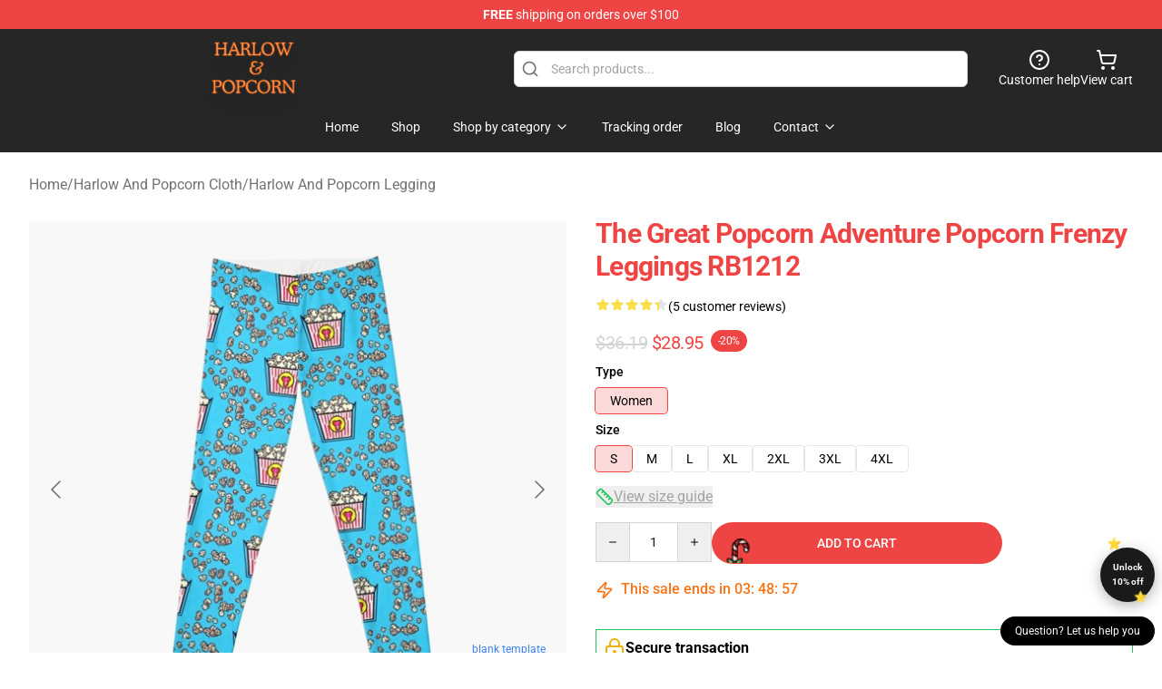

--- FILE ---
content_type: text/javascript; charset=utf-8
request_url: https://harlowandpopcornmerch.com/build/assets/fancyapp-DTZPqHTP.js
body_size: 68546
content:
const P=(a,e=1e4)=>(a=parseFloat(a+"")||0,Math.round((a+Number.EPSILON)*e)/e),zt=function(a,e=void 0){return!(!a||a===document.body||e&&a===e)&&(function(t){if(!(t&&t instanceof Element&&t.offsetParent))return!1;const i=t.scrollHeight>t.clientHeight,n=window.getComputedStyle(t).overflowY,s=n.indexOf("hidden")!==-1,o=n.indexOf("visible")!==-1;return i&&!s&&!o}(a)?a:zt(a.parentElement,e))},Ht=function(a){var e=new DOMParser().parseFromString(a,"text/html").body;if(e.childElementCount>1){for(var t=document.createElement("div");e.firstChild;)t.appendChild(e.firstChild);return t}return e.firstChild},Nt=a=>`${a||""}`.split(" ").filter(e=>!!e),ie=(a,e,t)=>{a&&Nt(e).forEach(i=>{a.classList.toggle(i,t||!1)})};let de=class{constructor(e){Object.defineProperty(this,"pageX",{enumerable:!0,configurable:!0,writable:!0,value:void 0}),Object.defineProperty(this,"pageY",{enumerable:!0,configurable:!0,writable:!0,value:void 0}),Object.defineProperty(this,"clientX",{enumerable:!0,configurable:!0,writable:!0,value:void 0}),Object.defineProperty(this,"clientY",{enumerable:!0,configurable:!0,writable:!0,value:void 0}),Object.defineProperty(this,"id",{enumerable:!0,configurable:!0,writable:!0,value:void 0}),Object.defineProperty(this,"time",{enumerable:!0,configurable:!0,writable:!0,value:void 0}),Object.defineProperty(this,"nativePointer",{enumerable:!0,configurable:!0,writable:!0,value:void 0}),this.nativePointer=e,this.pageX=e.pageX,this.pageY=e.pageY,this.clientX=e.clientX,this.clientY=e.clientY,this.id=self.Touch&&e instanceof Touch?e.identifier:-1,this.time=Date.now()}};const fe={passive:!1};let rn=class{constructor(e,{start:t=()=>!0,move:i=()=>{},end:n=()=>{}}){Object.defineProperty(this,"element",{enumerable:!0,configurable:!0,writable:!0,value:void 0}),Object.defineProperty(this,"startCallback",{enumerable:!0,configurable:!0,writable:!0,value:void 0}),Object.defineProperty(this,"moveCallback",{enumerable:!0,configurable:!0,writable:!0,value:void 0}),Object.defineProperty(this,"endCallback",{enumerable:!0,configurable:!0,writable:!0,value:void 0}),Object.defineProperty(this,"currentPointers",{enumerable:!0,configurable:!0,writable:!0,value:[]}),Object.defineProperty(this,"startPointers",{enumerable:!0,configurable:!0,writable:!0,value:[]}),this.element=e,this.startCallback=t,this.moveCallback=i,this.endCallback=n;for(const s of["onPointerStart","onTouchStart","onMove","onTouchEnd","onPointerEnd","onWindowBlur"])this[s]=this[s].bind(this);this.element.addEventListener("mousedown",this.onPointerStart,fe),this.element.addEventListener("touchstart",this.onTouchStart,fe),this.element.addEventListener("touchmove",this.onMove,fe),this.element.addEventListener("touchend",this.onTouchEnd),this.element.addEventListener("touchcancel",this.onTouchEnd)}onPointerStart(e){if(!e.buttons||e.button!==0)return;const t=new de(e);this.currentPointers.some(i=>i.id===t.id)||this.triggerPointerStart(t,e)&&(window.addEventListener("mousemove",this.onMove),window.addEventListener("mouseup",this.onPointerEnd),window.addEventListener("blur",this.onWindowBlur))}onTouchStart(e){for(const t of Array.from(e.changedTouches||[]))this.triggerPointerStart(new de(t),e);window.addEventListener("blur",this.onWindowBlur)}onMove(e){const t=this.currentPointers.slice(),i="changedTouches"in e?Array.from(e.changedTouches||[]).map(s=>new de(s)):[new de(e)],n=[];for(const s of i){const o=this.currentPointers.findIndex(r=>r.id===s.id);o<0||(n.push(s),this.currentPointers[o]=s)}n.length&&this.moveCallback(e,this.currentPointers.slice(),t)}onPointerEnd(e){e.buttons>0&&e.button!==0||(this.triggerPointerEnd(e,new de(e)),window.removeEventListener("mousemove",this.onMove),window.removeEventListener("mouseup",this.onPointerEnd),window.removeEventListener("blur",this.onWindowBlur))}onTouchEnd(e){for(const t of Array.from(e.changedTouches||[]))this.triggerPointerEnd(e,new de(t))}triggerPointerStart(e,t){return!!this.startCallback(t,e,this.currentPointers.slice())&&(this.currentPointers.push(e),this.startPointers.push(e),!0)}triggerPointerEnd(e,t){const i=this.currentPointers.findIndex(n=>n.id===t.id);i<0||(this.currentPointers.splice(i,1),this.startPointers.splice(i,1),this.endCallback(e,t,this.currentPointers.slice()))}onWindowBlur(){this.clear()}clear(){for(;this.currentPointers.length;){const e=this.currentPointers[this.currentPointers.length-1];this.currentPointers.splice(this.currentPointers.length-1,1),this.startPointers.splice(this.currentPointers.length-1,1),this.endCallback(new Event("touchend",{bubbles:!0,cancelable:!0,clientX:e.clientX,clientY:e.clientY}),e,this.currentPointers.slice())}}stop(){this.element.removeEventListener("mousedown",this.onPointerStart,fe),this.element.removeEventListener("touchstart",this.onTouchStart,fe),this.element.removeEventListener("touchmove",this.onMove,fe),this.element.removeEventListener("touchend",this.onTouchEnd),this.element.removeEventListener("touchcancel",this.onTouchEnd),window.removeEventListener("mousemove",this.onMove),window.removeEventListener("mouseup",this.onPointerEnd),window.removeEventListener("blur",this.onWindowBlur)}};function Zt(a,e){return e?Math.sqrt(Math.pow(e.clientX-a.clientX,2)+Math.pow(e.clientY-a.clientY,2)):0}function Vt(a,e){return e?{clientX:(a.clientX+e.clientX)/2,clientY:(a.clientY+e.clientY)/2}:a}const kt=a=>typeof a=="object"&&a!==null&&a.constructor===Object&&Object.prototype.toString.call(a)==="[object Object]",Ce=(a,...e)=>{const t=e.length;for(let i=0;i<t;i++){const n=e[i]||{};Object.entries(n).forEach(([s,o])=>{const r=Array.isArray(o)?[]:{};a[s]||Object.assign(a,{[s]:r}),kt(o)?Object.assign(a[s],Ce(r,o)):Array.isArray(o)?Object.assign(a,{[s]:[...o]}):Object.assign(a,{[s]:o})})}return a},ht=function(a,e){return a.split(".").reduce((t,i)=>typeof t=="object"?t[i]:void 0,e)};let Je=class{constructor(e={}){Object.defineProperty(this,"options",{enumerable:!0,configurable:!0,writable:!0,value:e}),Object.defineProperty(this,"events",{enumerable:!0,configurable:!0,writable:!0,value:new Map}),this.setOptions(e);for(const t of Object.getOwnPropertyNames(Object.getPrototypeOf(this)))t.startsWith("on")&&typeof this[t]=="function"&&(this[t]=this[t].bind(this))}setOptions(e){this.options=e?Ce({},this.constructor.defaults,e):{};for(const[t,i]of Object.entries(this.option("on")||{}))this.on(t,i)}option(e,...t){let i=ht(e,this.options);return i&&typeof i=="function"&&(i=i.call(this,this,...t)),i}optionFor(e,t,i,...n){let s=ht(t,e);var o;typeof(o=s)!="string"||isNaN(o)||isNaN(parseFloat(o))||(s=parseFloat(s)),s==="true"&&(s=!0),s==="false"&&(s=!1),s&&typeof s=="function"&&(s=s.call(this,this,e,...n));let r=ht(t,this.options);return r&&typeof r=="function"?s=r.call(this,this,e,...n,s):s===void 0&&(s=r),s===void 0?i:s}cn(e){const t=this.options.classes;return t&&t[e]||""}localize(e,t=[]){e=String(e).replace(/\{\{(\w+).?(\w+)?\}\}/g,(i,n,s)=>{let o="";return s?o=this.option(`${n[0]+n.toLowerCase().substring(1)}.l10n.${s}`):n&&(o=this.option(`l10n.${n}`)),o||(o=i),o});for(let i=0;i<t.length;i++)e=e.split(t[i][0]).join(t[i][1]);return e=e.replace(/\{\{(.*?)\}\}/g,(i,n)=>n)}on(e,t){let i=[];typeof e=="string"?i=e.split(" "):Array.isArray(e)&&(i=e),this.events||(this.events=new Map),i.forEach(n=>{let s=this.events.get(n);s||(this.events.set(n,[]),s=[]),s.includes(t)||s.push(t),this.events.set(n,s)})}off(e,t){let i=[];typeof e=="string"?i=e.split(" "):Array.isArray(e)&&(i=e),i.forEach(n=>{const s=this.events.get(n);if(Array.isArray(s)){const o=s.indexOf(t);o>-1&&s.splice(o,1)}})}emit(e,...t){[...this.events.get(e)||[]].forEach(i=>i(this,...t)),e!=="*"&&this.emit("*",e,...t)}};Object.defineProperty(Je,"version",{enumerable:!0,configurable:!0,writable:!0,value:"5.0.36"}),Object.defineProperty(Je,"defaults",{enumerable:!0,configurable:!0,writable:!0,value:{}});let Ii=class extends Je{constructor(e={}){super(e),Object.defineProperty(this,"plugins",{enumerable:!0,configurable:!0,writable:!0,value:{}})}attachPlugins(e={}){const t=new Map;for(const[i,n]of Object.entries(e)){const s=this.option(i),o=this.plugins[i];o||s===!1?o&&s===!1&&(o.detach(),delete this.plugins[i]):t.set(i,new n(this,s||{}))}for(const[i,n]of t)this.plugins[i]=n,n.attach()}detachPlugins(e){e=e||Object.keys(this.plugins);for(const t of e){const i=this.plugins[t];i&&i.detach(),delete this.plugins[t]}return this.emit("detachPlugins"),this}};var A;(function(a){a[a.Init=0]="Init",a[a.Error=1]="Error",a[a.Ready=2]="Ready",a[a.Panning=3]="Panning",a[a.Mousemove=4]="Mousemove",a[a.Destroy=5]="Destroy"})(A||(A={}));const Q=["a","b","c","d","e","f"],an={content:null,width:"auto",height:"auto",panMode:"drag",touch:!0,dragMinThreshold:3,lockAxis:!1,mouseMoveFactor:1,mouseMoveFriction:.12,zoom:!0,pinchToZoom:!0,panOnlyZoomed:"auto",minScale:1,maxScale:2,friction:.25,dragFriction:.35,decelFriction:.05,click:"toggleZoom",dblClick:!1,wheel:"zoom",wheelLimit:7,spinner:!0,bounds:"auto",infinite:!1,rubberband:!0,bounce:!0,maxVelocity:75,transformParent:!1,classes:{content:"f-panzoom__content",isLoading:"is-loading",canZoomIn:"can-zoom_in",canZoomOut:"can-zoom_out",isDraggable:"is-draggable",isDragging:"is-dragging",inFullscreen:"in-fullscreen",htmlHasFullscreen:"with-panzoom-in-fullscreen"},l10n:{PANUP:"Move up",PANDOWN:"Move down",PANLEFT:"Move left",PANRIGHT:"Move right",ZOOMIN:"Zoom in",ZOOMOUT:"Zoom out",TOGGLEZOOM:"Toggle zoom level",TOGGLE1TO1:"Toggle zoom level",ITERATEZOOM:"Toggle zoom level",ROTATECCW:"Rotate counterclockwise",ROTATECW:"Rotate clockwise",FLIPX:"Flip horizontally",FLIPY:"Flip vertically",FITX:"Fit horizontally",FITY:"Fit vertically",RESET:"Reset",TOGGLEFS:"Toggle fullscreen"}},Gt='<circle cx="25" cy="25" r="20"></circle>',Di='<div class="f-spinner"><svg viewBox="0 0 50 50">'+Gt+Gt+"</svg></div>",Ue=a=>a&&a!==null&&a instanceof Element&&"nodeType"in a,Z=(a,e)=>{a&&Nt(e).forEach(t=>{a.classList.remove(t)})},z=(a,e)=>{a&&Nt(e).forEach(t=>{a.classList.add(t)})},Le={a:1,b:0,c:0,d:1,e:0,f:0},ln=1e5,ze=1e4,$="mousemove",Ut="drag",Kt="content",W="auto";let ut=null,dt=null,Qe=class ji extends Ii{get fits(){return this.contentRect.width-this.contentRect.fitWidth<1&&this.contentRect.height-this.contentRect.fitHeight<1}get isTouchDevice(){return dt===null&&(dt=window.matchMedia("(hover: none)").matches),dt}get isMobile(){return ut===null&&(ut=/iPhone|iPad|iPod|Android/i.test(navigator.userAgent)),ut}get panMode(){return this.options.panMode!==$||this.isTouchDevice?Ut:$}get panOnlyZoomed(){const e=this.options.panOnlyZoomed;return e===W?this.isTouchDevice:e}get isInfinite(){return this.option("infinite")}get angle(){return 180*Math.atan2(this.current.b,this.current.a)/Math.PI||0}get targetAngle(){return 180*Math.atan2(this.target.b,this.target.a)/Math.PI||0}get scale(){const{a:e,b:t}=this.current;return Math.sqrt(e*e+t*t)||1}get targetScale(){const{a:e,b:t}=this.target;return Math.sqrt(e*e+t*t)||1}get minScale(){return this.option("minScale")||1}get fullScale(){const{contentRect:e}=this;return e.fullWidth/e.fitWidth||1}get maxScale(){return this.fullScale*(this.option("maxScale")||1)||1}get coverScale(){const{containerRect:e,contentRect:t}=this,i=Math.max(e.height/t.fitHeight,e.width/t.fitWidth)||1;return Math.min(this.fullScale,i)}get isScaling(){return Math.abs(this.targetScale-this.scale)>1e-5&&!this.isResting}get isContentLoading(){const e=this.content;return!!(e&&e instanceof HTMLImageElement)&&!e.complete}get isResting(){if(this.isBouncingX||this.isBouncingY)return!1;for(const e of Q){const t=e=="e"||e==="f"?1e-4:1e-5;if(Math.abs(this.target[e]-this.current[e])>t)return!1}return!(!this.ignoreBounds&&!this.checkBounds().inBounds)}constructor(e,t={},i={}){var n;if(super(t),Object.defineProperty(this,"pointerTracker",{enumerable:!0,configurable:!0,writable:!0,value:null}),Object.defineProperty(this,"resizeObserver",{enumerable:!0,configurable:!0,writable:!0,value:null}),Object.defineProperty(this,"updateTimer",{enumerable:!0,configurable:!0,writable:!0,value:null}),Object.defineProperty(this,"clickTimer",{enumerable:!0,configurable:!0,writable:!0,value:null}),Object.defineProperty(this,"rAF",{enumerable:!0,configurable:!0,writable:!0,value:null}),Object.defineProperty(this,"isTicking",{enumerable:!0,configurable:!0,writable:!0,value:!1}),Object.defineProperty(this,"ignoreBounds",{enumerable:!0,configurable:!0,writable:!0,value:!1}),Object.defineProperty(this,"isBouncingX",{enumerable:!0,configurable:!0,writable:!0,value:!1}),Object.defineProperty(this,"isBouncingY",{enumerable:!0,configurable:!0,writable:!0,value:!1}),Object.defineProperty(this,"clicks",{enumerable:!0,configurable:!0,writable:!0,value:0}),Object.defineProperty(this,"trackingPoints",{enumerable:!0,configurable:!0,writable:!0,value:[]}),Object.defineProperty(this,"pwt",{enumerable:!0,configurable:!0,writable:!0,value:0}),Object.defineProperty(this,"cwd",{enumerable:!0,configurable:!0,writable:!0,value:0}),Object.defineProperty(this,"pmme",{enumerable:!0,configurable:!0,writable:!0,value:void 0}),Object.defineProperty(this,"friction",{enumerable:!0,configurable:!0,writable:!0,value:0}),Object.defineProperty(this,"state",{enumerable:!0,configurable:!0,writable:!0,value:A.Init}),Object.defineProperty(this,"isDragging",{enumerable:!0,configurable:!0,writable:!0,value:!1}),Object.defineProperty(this,"container",{enumerable:!0,configurable:!0,writable:!0,value:void 0}),Object.defineProperty(this,"content",{enumerable:!0,configurable:!0,writable:!0,value:void 0}),Object.defineProperty(this,"spinner",{enumerable:!0,configurable:!0,writable:!0,value:null}),Object.defineProperty(this,"containerRect",{enumerable:!0,configurable:!0,writable:!0,value:{width:0,height:0,innerWidth:0,innerHeight:0}}),Object.defineProperty(this,"contentRect",{enumerable:!0,configurable:!0,writable:!0,value:{top:0,right:0,bottom:0,left:0,fullWidth:0,fullHeight:0,fitWidth:0,fitHeight:0,width:0,height:0}}),Object.defineProperty(this,"dragStart",{enumerable:!0,configurable:!0,writable:!0,value:{x:0,y:0,top:0,left:0,time:0}}),Object.defineProperty(this,"dragOffset",{enumerable:!0,configurable:!0,writable:!0,value:{x:0,y:0,time:0}}),Object.defineProperty(this,"current",{enumerable:!0,configurable:!0,writable:!0,value:Object.assign({},Le)}),Object.defineProperty(this,"target",{enumerable:!0,configurable:!0,writable:!0,value:Object.assign({},Le)}),Object.defineProperty(this,"velocity",{enumerable:!0,configurable:!0,writable:!0,value:{a:0,b:0,c:0,d:0,e:0,f:0}}),Object.defineProperty(this,"lockedAxis",{enumerable:!0,configurable:!0,writable:!0,value:!1}),!e)throw new Error("Container Element Not Found");this.container=e,this.initContent(),this.attachPlugins(Object.assign(Object.assign({},ji.Plugins),i)),this.emit("attachPlugins"),this.emit("init");const s=this.content;if(s.addEventListener("load",this.onLoad),s.addEventListener("error",this.onError),this.isContentLoading){if(this.option("spinner")){e.classList.add(this.cn("isLoading"));const o=Ht(Di);!e.contains(s)||s.parentElement instanceof HTMLPictureElement?this.spinner=e.appendChild(o):this.spinner=((n=s.parentElement)===null||n===void 0?void 0:n.insertBefore(o,s))||null}this.emit("beforeLoad")}else queueMicrotask(()=>{this.enable()})}initContent(){const{container:e}=this,t=this.cn(Kt);let i=this.option(Kt)||e.querySelector(`.${t}`);if(i||(i=e.querySelector("img,picture")||e.firstElementChild,i&&z(i,t)),i instanceof HTMLPictureElement&&(i=i.querySelector("img")),!i)throw new Error("No content found");this.content=i}onLoad(){const{spinner:e,container:t,state:i}=this;e&&(e.remove(),this.spinner=null),this.option("spinner")&&t.classList.remove(this.cn("isLoading")),this.emit("afterLoad"),i===A.Init?this.enable():this.updateMetrics()}onError(){this.state!==A.Destroy&&(this.spinner&&(this.spinner.remove(),this.spinner=null),this.stop(),this.detachEvents(),this.state=A.Error,this.emit("error"))}getNextScale(e){const{fullScale:t,targetScale:i,coverScale:n,maxScale:s,minScale:o}=this;let r=o;switch(e){case"toggleMax":r=i-o<.5*(s-o)?s:o;break;case"toggleCover":r=i-o<.5*(n-o)?n:o;break;case"toggleZoom":r=i-o<.5*(t-o)?t:o;break;case"iterateZoom":let l=[1,t,s].sort((h,d)=>h-d),c=l.findIndex(h=>h>i+1e-5);r=l[c]||1}return r}attachObserver(){var e;const t=()=>{const{container:i,containerRect:n}=this;return Math.abs(n.width-i.getBoundingClientRect().width)>.1||Math.abs(n.height-i.getBoundingClientRect().height)>.1};this.resizeObserver||window.ResizeObserver===void 0||(this.resizeObserver=new ResizeObserver(()=>{this.updateTimer||(t()?(this.onResize(),this.isMobile&&(this.updateTimer=setTimeout(()=>{t()&&this.onResize(),this.updateTimer=null},500))):this.updateTimer&&(clearTimeout(this.updateTimer),this.updateTimer=null))})),(e=this.resizeObserver)===null||e===void 0||e.observe(this.container)}detachObserver(){var e;(e=this.resizeObserver)===null||e===void 0||e.disconnect()}attachEvents(){const{container:e}=this;e.addEventListener("click",this.onClick,{passive:!1,capture:!1}),e.addEventListener("wheel",this.onWheel,{passive:!1}),this.pointerTracker=new rn(e,{start:this.onPointerDown,move:this.onPointerMove,end:this.onPointerUp}),document.addEventListener($,this.onMouseMove)}detachEvents(){var e;const{container:t}=this;t.removeEventListener("click",this.onClick,{passive:!1,capture:!1}),t.removeEventListener("wheel",this.onWheel,{passive:!1}),(e=this.pointerTracker)===null||e===void 0||e.stop(),this.pointerTracker=null,document.removeEventListener($,this.onMouseMove),document.removeEventListener("keydown",this.onKeydown,!0),this.clickTimer&&(clearTimeout(this.clickTimer),this.clickTimer=null),this.updateTimer&&(clearTimeout(this.updateTimer),this.updateTimer=null)}animate(){this.setTargetForce();const e=this.friction,t=this.option("maxVelocity");for(const i of Q)e?(this.velocity[i]*=1-e,t&&!this.isScaling&&(this.velocity[i]=Math.max(Math.min(this.velocity[i],t),-1*t)),this.current[i]+=this.velocity[i]):this.current[i]=this.target[i];this.setTransform(),this.setEdgeForce(),!this.isResting||this.isDragging?this.rAF=requestAnimationFrame(()=>this.animate()):this.stop("current")}setTargetForce(){for(const e of Q)e==="e"&&this.isBouncingX||e==="f"&&this.isBouncingY||(this.velocity[e]=(1/(1-this.friction)-1)*(this.target[e]-this.current[e]))}checkBounds(e=0,t=0){const{current:i}=this,n=i.e+e,s=i.f+t,o=this.getBounds(),{x:r,y:l}=o,c=r.min,h=r.max,d=l.min,f=l.max;let u=0,p=0;return c!==1/0&&n<c?u=c-n:h!==1/0&&n>h&&(u=h-n),d!==1/0&&s<d?p=d-s:f!==1/0&&s>f&&(p=f-s),Math.abs(u)<1e-4&&(u=0),Math.abs(p)<1e-4&&(p=0),Object.assign(Object.assign({},o),{xDiff:u,yDiff:p,inBounds:!u&&!p})}clampTargetBounds(){const{target:e}=this,{x:t,y:i}=this.getBounds();t.min!==1/0&&(e.e=Math.max(e.e,t.min)),t.max!==1/0&&(e.e=Math.min(e.e,t.max)),i.min!==1/0&&(e.f=Math.max(e.f,i.min)),i.max!==1/0&&(e.f=Math.min(e.f,i.max))}calculateContentDim(e=this.current){const{content:t,contentRect:i}=this,{fitWidth:n,fitHeight:s,fullWidth:o,fullHeight:r}=i;let l=o,c=r;if(this.option("zoom")||this.angle!==0){const h=!(t instanceof HTMLImageElement)&&(window.getComputedStyle(t).maxWidth==="none"||window.getComputedStyle(t).maxHeight==="none"),d=h?o:n,f=h?r:s,u=this.getMatrix(e),p=new DOMPoint(0,0).matrixTransform(u),g=new DOMPoint(0+d,0).matrixTransform(u),m=new DOMPoint(0+d,0+f).matrixTransform(u),b=new DOMPoint(0,0+f).matrixTransform(u),v=Math.abs(m.x-p.x),y=Math.abs(m.y-p.y),x=Math.abs(b.x-g.x),j=Math.abs(b.y-g.y);l=Math.max(v,x),c=Math.max(y,j)}return{contentWidth:l,contentHeight:c}}setEdgeForce(){if(this.ignoreBounds||this.isDragging||this.panMode===$||this.targetScale<this.scale)return this.isBouncingX=!1,void(this.isBouncingY=!1);const{target:e}=this,{x:t,y:i,xDiff:n,yDiff:s}=this.checkBounds(),o=this.option("maxVelocity");let r=this.velocity.e,l=this.velocity.f;n!==0?(this.isBouncingX=!0,n*r<=0?r+=.14*n:(r=.14*n,t.min!==1/0&&(this.target.e=Math.max(e.e,t.min)),t.max!==1/0&&(this.target.e=Math.min(e.e,t.max))),o&&(r=Math.max(Math.min(r,o),-1*o))):this.isBouncingX=!1,s!==0?(this.isBouncingY=!0,s*l<=0?l+=.14*s:(l=.14*s,i.min!==1/0&&(this.target.f=Math.max(e.f,i.min)),i.max!==1/0&&(this.target.f=Math.min(e.f,i.max))),o&&(l=Math.max(Math.min(l,o),-1*o))):this.isBouncingY=!1,this.isBouncingX&&(this.velocity.e=r),this.isBouncingY&&(this.velocity.f=l)}enable(){const{content:e}=this,t=new DOMMatrixReadOnly(window.getComputedStyle(e).transform);for(const i of Q)this.current[i]=this.target[i]=t[i];this.updateMetrics(),this.attachObserver(),this.attachEvents(),this.state=A.Ready,this.emit("ready")}onClick(e){var t;e.type==="click"&&e.detail===0&&(this.dragOffset.x=0,this.dragOffset.y=0),this.isDragging&&((t=this.pointerTracker)===null||t===void 0||t.clear(),this.trackingPoints=[],this.startDecelAnim());const i=e.target;if(!i||e.defaultPrevented)return;if(i.hasAttribute("disabled"))return e.preventDefault(),void e.stopPropagation();if((()=>{const u=window.getSelection();return u&&u.type==="Range"})()&&!i.closest("button"))return;const n=i.closest("[data-panzoom-action]"),s=i.closest("[data-panzoom-change]"),o=n||s,r=o&&Ue(o)?o.dataset:null;if(r){const u=r.panzoomChange,p=r.panzoomAction;if((u||p)&&e.preventDefault(),u){let g={};try{g=JSON.parse(u)}catch{console&&console.warn("The given data was not valid JSON")}return void this.applyChange(g)}if(p)return void(this[p]&&this[p]())}if(Math.abs(this.dragOffset.x)>3||Math.abs(this.dragOffset.y)>3)return e.preventDefault(),void e.stopPropagation();if(i.closest("[data-fancybox]"))return;const l=this.content.getBoundingClientRect(),c=this.dragStart;if(c.time&&!this.canZoomOut()&&(Math.abs(l.x-c.x)>2||Math.abs(l.y-c.y)>2))return;this.dragStart.time=0;const h=u=>{this.option("zoom",e)&&u&&typeof u=="string"&&/(iterateZoom)|(toggle(Zoom|Full|Cover|Max)|(zoomTo(Fit|Cover|Max)))/.test(u)&&typeof this[u]=="function"&&(e.preventDefault(),this[u]({event:e}))},d=this.option("click",e),f=this.option("dblClick",e);f?(this.clicks++,this.clicks==1&&(this.clickTimer=setTimeout(()=>{this.clicks===1?(this.emit("click",e),!e.defaultPrevented&&d&&h(d)):(this.emit("dblClick",e),e.defaultPrevented||h(f)),this.clicks=0,this.clickTimer=null},350))):(this.emit("click",e),!e.defaultPrevented&&d&&h(d))}addTrackingPoint(e){const t=this.trackingPoints.filter(i=>i.time>Date.now()-100);t.push(e),this.trackingPoints=t}onPointerDown(e,t,i){var n;if(this.option("touch",e)===!1)return!1;this.pwt=0,this.dragOffset={x:0,y:0,time:0},this.trackingPoints=[];const s=this.content.getBoundingClientRect();if(this.dragStart={x:s.x,y:s.y,top:s.top,left:s.left,time:Date.now()},this.clickTimer)return!1;if(this.panMode===$&&this.targetScale>1)return e.preventDefault(),e.stopPropagation(),!1;const o=e.composedPath()[0];if(!i.length){if(["TEXTAREA","OPTION","INPUT","SELECT","VIDEO","IFRAME"].includes(o.nodeName)||o.closest("[contenteditable],[data-selectable],[data-draggable],[data-clickable],[data-panzoom-change],[data-panzoom-action]"))return!1;(n=window.getSelection())===null||n===void 0||n.removeAllRanges()}if(e.type==="mousedown")["A","BUTTON"].includes(o.nodeName)||e.preventDefault();else if(Math.abs(this.velocity.a)>.3)return!1;return this.target.e=this.current.e,this.target.f=this.current.f,this.stop(),this.isDragging||(this.isDragging=!0,this.addTrackingPoint(t),this.emit("touchStart",e)),!0}onPointerMove(e,t,i){if(this.option("touch",e)===!1||!this.isDragging||t.length<2&&this.panOnlyZoomed&&P(this.targetScale)<=P(this.minScale)||(this.emit("touchMove",e),e.defaultPrevented))return;this.addTrackingPoint(t[0]);const{content:n}=this,s=Vt(i[0],i[1]),o=Vt(t[0],t[1]);let r=0,l=0;if(t.length>1){const y=n.getBoundingClientRect();r=s.clientX-y.left-.5*y.width,l=s.clientY-y.top-.5*y.height}const c=Zt(i[0],i[1]),h=Zt(t[0],t[1]);let d=c?h/c:1,f=o.clientX-s.clientX,u=o.clientY-s.clientY;this.dragOffset.x+=f,this.dragOffset.y+=u,this.dragOffset.time=Date.now()-this.dragStart.time;let p=P(this.targetScale)===P(this.minScale)&&this.option("lockAxis");if(p&&!this.lockedAxis)if(p==="xy"||p==="y"||e.type==="touchmove"){if(Math.abs(this.dragOffset.x)<6&&Math.abs(this.dragOffset.y)<6)return void e.preventDefault();const y=Math.abs(180*Math.atan2(this.dragOffset.y,this.dragOffset.x)/Math.PI);this.lockedAxis=y>45&&y<135?"y":"x",this.dragOffset.x=0,this.dragOffset.y=0,f=0,u=0}else this.lockedAxis=p;if(zt(e.target,this.content)&&(p="x",this.dragOffset.y=0),p&&p!=="xy"&&this.lockedAxis!==p&&P(this.targetScale)===P(this.minScale))return;e.cancelable&&e.preventDefault(),this.container.classList.add(this.cn("isDragging"));const g=this.checkBounds(f,u);this.option("rubberband")?(this.isInfinite!=="x"&&(g.xDiff>0&&f<0||g.xDiff<0&&f>0)&&(f*=Math.max(0,.5-Math.abs(.75/this.contentRect.fitWidth*g.xDiff))),this.isInfinite!=="y"&&(g.yDiff>0&&u<0||g.yDiff<0&&u>0)&&(u*=Math.max(0,.5-Math.abs(.75/this.contentRect.fitHeight*g.yDiff)))):(g.xDiff&&(f=0),g.yDiff&&(u=0));const m=this.targetScale,b=this.minScale,v=this.maxScale;m<.5*b&&(d=Math.max(d,b)),m>1.5*v&&(d=Math.min(d,v)),this.lockedAxis==="y"&&P(m)===P(b)&&(f=0),this.lockedAxis==="x"&&P(m)===P(b)&&(u=0),this.applyChange({originX:r,originY:l,panX:f,panY:u,scale:d,friction:this.option("dragFriction"),ignoreBounds:!0})}onPointerUp(e,t,i){if(i.length)return this.dragOffset.x=0,this.dragOffset.y=0,void(this.trackingPoints=[]);this.container.classList.remove(this.cn("isDragging")),this.isDragging&&(this.addTrackingPoint(t),this.panOnlyZoomed&&this.contentRect.width-this.contentRect.fitWidth<1&&this.contentRect.height-this.contentRect.fitHeight<1&&(this.trackingPoints=[]),zt(e.target,this.content)&&this.lockedAxis==="y"&&(this.trackingPoints=[]),this.emit("touchEnd",e),this.isDragging=!1,this.lockedAxis=!1,this.state!==A.Destroy&&(e.defaultPrevented||this.startDecelAnim()))}startDecelAnim(){var e;const t=this.isScaling;this.rAF&&(cancelAnimationFrame(this.rAF),this.rAF=null),this.isBouncingX=!1,this.isBouncingY=!1;for(const y of Q)this.velocity[y]=0;this.target.e=this.current.e,this.target.f=this.current.f,Z(this.container,"is-scaling"),Z(this.container,"is-animating"),this.isTicking=!1;const{trackingPoints:i}=this,n=i[0],s=i[i.length-1];let o=0,r=0,l=0;s&&n&&(o=s.clientX-n.clientX,r=s.clientY-n.clientY,l=s.time-n.time);const c=((e=window.visualViewport)===null||e===void 0?void 0:e.scale)||1;c!==1&&(o*=c,r*=c);let h=0,d=0,f=0,u=0,p=this.option("decelFriction");const g=this.targetScale;if(l>0){f=Math.abs(o)>3?o/(l/30):0,u=Math.abs(r)>3?r/(l/30):0;const y=this.option("maxVelocity");y&&(f=Math.max(Math.min(f,y),-1*y),u=Math.max(Math.min(u,y),-1*y))}f&&(h=f/(1/(1-p)-1)),u&&(d=u/(1/(1-p)-1)),(this.option("lockAxis")==="y"||this.option("lockAxis")==="xy"&&this.lockedAxis==="y"&&P(g)===this.minScale)&&(h=f=0),(this.option("lockAxis")==="x"||this.option("lockAxis")==="xy"&&this.lockedAxis==="x"&&P(g)===this.minScale)&&(d=u=0);const m=this.dragOffset.x,b=this.dragOffset.y,v=this.option("dragMinThreshold")||0;Math.abs(m)<v&&Math.abs(b)<v&&(h=d=0,f=u=0),(this.option("zoom")&&(g<this.minScale-1e-5||g>this.maxScale+1e-5)||t&&!h&&!d)&&(p=.35),this.applyChange({panX:h,panY:d,friction:p}),this.emit("decel",f,u,m,b)}onWheel(e){var t=[-e.deltaX||0,-e.deltaY||0,-e.detail||0].reduce(function(s,o){return Math.abs(o)>Math.abs(s)?o:s});const i=Math.max(-1,Math.min(1,t));if(this.emit("wheel",e,i),this.panMode===$||e.defaultPrevented)return;const n=this.option("wheel");n==="pan"?(e.preventDefault(),this.panOnlyZoomed&&!this.canZoomOut()||this.applyChange({panX:2*-e.deltaX,panY:2*-e.deltaY,bounce:!1})):n==="zoom"&&this.option("zoom")!==!1&&this.zoomWithWheel(e)}onMouseMove(e){this.panWithMouse(e)}onKeydown(e){e.key==="Escape"&&this.toggleFS()}onResize(){this.updateMetrics(),this.checkBounds().inBounds||this.requestTick()}setTransform(){this.emit("beforeTransform");const{current:e,target:t,content:i,contentRect:n}=this,s=Object.assign({},Le);for(const m of Q){const b=m=="e"||m==="f"?ze:ln;s[m]=P(e[m],b),Math.abs(t[m]-e[m])<(m=="e"||m==="f"?.51:.001)&&(e[m]=t[m])}let{a:o,b:r,c:l,d:c,e:h,f:d}=s,f=`matrix(${o}, ${r}, ${l}, ${c}, ${h}, ${d})`,u=i.parentElement instanceof HTMLPictureElement?i.parentElement:i;if(this.option("transformParent")&&(u=u.parentElement||u),u.style.transform===f)return;u.style.transform=f;const{contentWidth:p,contentHeight:g}=this.calculateContentDim();n.width=p,n.height=g,this.emit("afterTransform")}updateMetrics(e=!1){var t;if(!this||this.state===A.Destroy||this.isContentLoading)return;const i=Math.max(1,((t=window.visualViewport)===null||t===void 0?void 0:t.scale)||1),{container:n,content:s}=this,o=s instanceof HTMLImageElement,r=n.getBoundingClientRect(),l=getComputedStyle(this.container);let c=r.width*i,h=r.height*i;const d=parseFloat(l.paddingTop)+parseFloat(l.paddingBottom),f=c-(parseFloat(l.paddingLeft)+parseFloat(l.paddingRight)),u=h-d;this.containerRect={width:c,height:h,innerWidth:f,innerHeight:u};const p=parseFloat(s.dataset.width||"")||(M=>{let F=0;return F=M instanceof HTMLImageElement?M.naturalWidth:M instanceof SVGElement?M.width.baseVal.value:Math.max(M.offsetWidth,M.scrollWidth),F||0})(s),g=parseFloat(s.dataset.height||"")||(M=>{let F=0;return F=M instanceof HTMLImageElement?M.naturalHeight:M instanceof SVGElement?M.height.baseVal.value:Math.max(M.offsetHeight,M.scrollHeight),F||0})(s);let m=this.option("width",p)||W,b=this.option("height",g)||W;const v=m===W,y=b===W;typeof m!="number"&&(m=p),typeof b!="number"&&(b=g),v&&(m=p*(b/g)),y&&(b=g/(p/m));let x=s.parentElement instanceof HTMLPictureElement?s.parentElement:s;this.option("transformParent")&&(x=x.parentElement||x);const j=x.getAttribute("style")||"";x.style.setProperty("transform","none","important"),o&&(x.style.width="",x.style.height=""),x.offsetHeight;const k=s.getBoundingClientRect();let E=k.width*i,L=k.height*i,st=E,ot=L;E=Math.min(E,m),L=Math.min(L,b),o?{width:E,height:L}=((M,F,rt,at)=>{const lt=rt/M,ct=at/F,Ee=Math.min(lt,ct);return{width:M*=Ee,height:F*=Ee}})(m,b,E,L):(E=Math.min(E,m),L=Math.min(L,b));let Pe=.5*(ot-L),Se=.5*(st-E);this.contentRect=Object.assign(Object.assign({},this.contentRect),{top:k.top-r.top+Pe,bottom:r.bottom-k.bottom+Pe,left:k.left-r.left+Se,right:r.right-k.right+Se,fitWidth:E,fitHeight:L,width:E,height:L,fullWidth:m,fullHeight:b}),x.style.cssText=j,o&&(x.style.width=`${E}px`,x.style.height=`${L}px`),this.setTransform(),e!==!0&&this.emit("refresh"),this.ignoreBounds||(P(this.targetScale)<P(this.minScale)?this.zoomTo(this.minScale,{friction:0}):this.targetScale>this.maxScale?this.zoomTo(this.maxScale,{friction:0}):this.state===A.Init||this.checkBounds().inBounds||this.requestTick()),this.updateControls()}calculateBounds(){const{contentWidth:e,contentHeight:t}=this.calculateContentDim(this.target),{targetScale:i,lockedAxis:n}=this,{fitWidth:s,fitHeight:o}=this.contentRect;let r=0,l=0,c=0,h=0;const d=this.option("infinite");if(d===!0||n&&d===n)r=-1/0,c=1/0,l=-1/0,h=1/0;else{let{containerRect:f,contentRect:u}=this,p=P(s*i,ze),g=P(o*i,ze),{innerWidth:m,innerHeight:b}=f;if(f.width===p&&(m=f.width),f.width===g&&(b=f.height),e>m){c=.5*(e-m),r=-1*c;let v=.5*(u.right-u.left);r+=v,c+=v}if(s>m&&e<m&&(r-=.5*(s-m),c-=.5*(s-m)),t>b){h=.5*(t-b),l=-1*h;let v=.5*(u.bottom-u.top);l+=v,h+=v}o>b&&t<b&&(r-=.5*(o-b),c-=.5*(o-b))}return{x:{min:r,max:c},y:{min:l,max:h}}}getBounds(){const e=this.option("bounds");return e!==W?e:this.calculateBounds()}updateControls(){const e=this,t=e.container,{panMode:i,contentRect:n,targetScale:s,minScale:o}=e;let r=o,l=e.option("click")||!1;l&&(r=e.getNextScale(l));let c=e.canZoomIn(),h=e.canZoomOut(),d=i===Ut&&!!this.option("touch"),f=h&&d;if(d&&(P(s)<P(o)&&!this.panOnlyZoomed&&(f=!0),(P(n.width,1)>P(n.fitWidth,1)||P(n.height,1)>P(n.fitHeight,1))&&(f=!0)),P(n.width*s,1)<P(n.fitWidth,1)&&(f=!1),i===$&&(f=!1),ie(t,this.cn("isDraggable"),f),!this.option("zoom"))return;let u=c&&P(r)>P(s),p=!u&&!f&&h&&P(r)<P(s);ie(t,this.cn("canZoomIn"),u),ie(t,this.cn("canZoomOut"),p);for(const g of t.querySelectorAll("[data-panzoom-action]")){let m=!1,b=!1;switch(g.dataset.panzoomAction){case"zoomIn":c?m=!0:b=!0;break;case"zoomOut":h?m=!0:b=!0;break;case"toggleZoom":case"iterateZoom":c||h?m=!0:b=!0;const v=g.querySelector("g");v&&(v.style.display=c?"":"none")}m?(g.removeAttribute("disabled"),g.removeAttribute("tabindex")):b&&(g.setAttribute("disabled",""),g.setAttribute("tabindex","-1"))}}panTo({x:e=this.target.e,y:t=this.target.f,scale:i=this.targetScale,friction:n=this.option("friction"),angle:s=0,originX:o=0,originY:r=0,flipX:l=!1,flipY:c=!1,ignoreBounds:h=!1}){this.state!==A.Destroy&&this.applyChange({panX:e-this.target.e,panY:t-this.target.f,scale:i/this.targetScale,angle:s,originX:o,originY:r,friction:n,flipX:l,flipY:c,ignoreBounds:h})}applyChange({panX:e=0,panY:t=0,scale:i=1,angle:n=0,originX:s=-this.current.e,originY:o=-this.current.f,friction:r=this.option("friction"),flipX:l=!1,flipY:c=!1,ignoreBounds:h=!1,bounce:d=this.option("bounce")}){const f=this.state;if(f===A.Destroy)return;this.rAF&&(cancelAnimationFrame(this.rAF),this.rAF=null),this.friction=r||0,this.ignoreBounds=h;const{current:u}=this,p=u.e,g=u.f,m=this.getMatrix(this.target);let b=new DOMMatrix().translate(p,g).translate(s,o).translate(e,t);if(this.option("zoom")){if(!h){const v=this.targetScale,y=this.minScale,x=this.maxScale;v*i<y&&(i=y/v),v*i>x&&(i=x/v)}b=b.scale(i)}b=b.translate(-s,-o).translate(-p,-g).multiply(m),n&&(b=b.rotate(n)),l&&(b=b.scale(-1,1)),c&&(b=b.scale(1,-1));for(const v of Q)v!=="e"&&v!=="f"&&(b[v]>this.minScale+1e-5||b[v]<this.minScale-1e-5)?this.target[v]=b[v]:this.target[v]=P(b[v],ze);(this.targetScale<this.scale||Math.abs(i-1)>.1||this.panMode===$||d===!1)&&!h&&this.clampTargetBounds(),f===A.Init?this.animate():this.isResting||(this.state=A.Panning,this.requestTick())}stop(e=!1){if(this.state===A.Init||this.state===A.Destroy)return;const t=this.isTicking;this.rAF&&(cancelAnimationFrame(this.rAF),this.rAF=null),this.isBouncingX=!1,this.isBouncingY=!1;for(const i of Q)this.velocity[i]=0,e==="current"?this.current[i]=this.target[i]:e==="target"&&(this.target[i]=this.current[i]);this.setTransform(),Z(this.container,"is-scaling"),Z(this.container,"is-animating"),this.isTicking=!1,this.state=A.Ready,t&&(this.emit("endAnimation"),this.updateControls())}requestTick(){this.isTicking||(this.emit("startAnimation"),this.updateControls(),z(this.container,"is-animating"),this.isScaling&&z(this.container,"is-scaling")),this.isTicking=!0,this.rAF||(this.rAF=requestAnimationFrame(()=>this.animate()))}panWithMouse(e,t=this.option("mouseMoveFriction")){if(this.pmme=e,this.panMode!==$||!e||P(this.targetScale)<=P(this.minScale))return;this.emit("mouseMove",e);const{container:i,containerRect:n,contentRect:s}=this,o=n.width,r=n.height,l=i.getBoundingClientRect(),c=(e.clientX||0)-l.left,h=(e.clientY||0)-l.top;let{contentWidth:d,contentHeight:f}=this.calculateContentDim(this.target);const u=this.option("mouseMoveFactor");u>1&&(d!==o&&(d*=u),f!==r&&(f*=u));let p=.5*(d-o)-c/o*100/100*(d-o);p+=.5*(s.right-s.left);let g=.5*(f-r)-h/r*100/100*(f-r);g+=.5*(s.bottom-s.top),this.applyChange({panX:p-this.target.e,panY:g-this.target.f,friction:t})}zoomWithWheel(e){if(this.state===A.Destroy||this.state===A.Init)return;const t=Date.now();if(t-this.pwt<45)return void e.preventDefault();this.pwt=t;var i=[-e.deltaX||0,-e.deltaY||0,-e.detail||0].reduce(function(c,h){return Math.abs(h)>Math.abs(c)?h:c});const n=Math.max(-1,Math.min(1,i)),{targetScale:s,maxScale:o,minScale:r}=this;let l=s*(100+45*n)/100;P(l)<P(r)&&P(s)<=P(r)?(this.cwd+=Math.abs(n),l=r):P(l)>P(o)&&P(s)>=P(o)?(this.cwd+=Math.abs(n),l=o):(this.cwd=0,l=Math.max(Math.min(l,o),r)),this.cwd>this.option("wheelLimit")||(e.preventDefault(),P(l)!==P(s)&&this.zoomTo(l,{event:e}))}canZoomIn(){return this.option("zoom")&&(P(this.contentRect.width,1)<P(this.contentRect.fitWidth,1)||P(this.targetScale)<P(this.maxScale))}canZoomOut(){return this.option("zoom")&&P(this.targetScale)>P(this.minScale)}zoomIn(e=1.25,t){this.zoomTo(this.targetScale*e,t)}zoomOut(e=.8,t){this.zoomTo(this.targetScale*e,t)}zoomToFit(e){this.zoomTo("fit",e)}zoomToCover(e){this.zoomTo("cover",e)}zoomToFull(e){this.zoomTo("full",e)}zoomToMax(e){this.zoomTo("max",e)}toggleZoom(e){this.zoomTo(this.getNextScale("toggleZoom"),e)}toggleMax(e){this.zoomTo(this.getNextScale("toggleMax"),e)}toggleCover(e){this.zoomTo(this.getNextScale("toggleCover"),e)}iterateZoom(e){this.zoomTo("next",e)}zoomTo(e=1,{friction:t=W,originX:i=W,originY:n=W,event:s}={}){if(this.isContentLoading||this.state===A.Destroy)return;const{targetScale:o,fullScale:r,maxScale:l,coverScale:c}=this;if(this.stop(),this.panMode===$&&(s=this.pmme||s),s||i===W||n===W){const d=this.content.getBoundingClientRect(),f=this.container.getBoundingClientRect(),u=s?s.clientX:f.left+.5*f.width,p=s?s.clientY:f.top+.5*f.height;i=u-d.left-.5*d.width,n=p-d.top-.5*d.height}let h=1;typeof e=="number"?h=e:e==="full"?h=r:e==="cover"?h=c:e==="max"?h=l:e==="fit"?h=1:e==="next"&&(h=this.getNextScale("iterateZoom")),h=h/o||1,t=t===W?h>1?.15:.25:t,this.applyChange({scale:h,originX:i,originY:n,friction:t}),s&&this.panMode===$&&this.panWithMouse(s,t)}rotateCCW(){this.applyChange({angle:-90})}rotateCW(){this.applyChange({angle:90})}flipX(){this.applyChange({flipX:!0})}flipY(){this.applyChange({flipY:!0})}fitX(){this.stop("target");const{containerRect:e,contentRect:t,target:i}=this;this.applyChange({panX:.5*e.width-(t.left+.5*t.fitWidth)-i.e,panY:.5*e.height-(t.top+.5*t.fitHeight)-i.f,scale:e.width/t.fitWidth/this.targetScale,originX:0,originY:0,ignoreBounds:!0})}fitY(){this.stop("target");const{containerRect:e,contentRect:t,target:i}=this;this.applyChange({panX:.5*e.width-(t.left+.5*t.fitWidth)-i.e,panY:.5*e.innerHeight-(t.top+.5*t.fitHeight)-i.f,scale:e.height/t.fitHeight/this.targetScale,originX:0,originY:0,ignoreBounds:!0})}toggleFS(){const{container:e}=this,t=this.cn("inFullscreen"),i=this.cn("htmlHasFullscreen");e.classList.toggle(t);const n=e.classList.contains(t);n?(document.documentElement.classList.add(i),document.addEventListener("keydown",this.onKeydown,!0)):(document.documentElement.classList.remove(i),document.removeEventListener("keydown",this.onKeydown,!0)),this.updateMetrics(),this.emit(n?"enterFS":"exitFS")}getMatrix(e=this.current){const{a:t,b:i,c:n,d:s,e:o,f:r}=e;return new DOMMatrix([t,i,n,s,o,r])}reset(e){if(this.state!==A.Init&&this.state!==A.Destroy){this.stop("current");for(const t of Q)this.target[t]=Le[t];this.target.a=this.minScale,this.target.d=this.minScale,this.clampTargetBounds(),this.isResting||(this.friction=e===void 0?this.option("friction"):e,this.state=A.Panning,this.requestTick())}}destroy(){this.stop(),this.state=A.Destroy,this.detachEvents(),this.detachObserver();const{container:e,content:t}=this,i=this.option("classes")||{};for(const n of Object.values(i))e.classList.remove(n+"");t&&(t.removeEventListener("load",this.onLoad),t.removeEventListener("error",this.onError)),this.detachPlugins()}};Object.defineProperty(Qe,"defaults",{enumerable:!0,configurable:!0,writable:!0,value:an}),Object.defineProperty(Qe,"Plugins",{enumerable:!0,configurable:!0,writable:!0,value:{}});const Jt=function(a,e){let t=!0;return(...i)=>{t&&(t=!1,a(...i),setTimeout(()=>{t=!0},e))}},Qt=(a,e)=>{let t=[];return a.childNodes.forEach(i=>{i.nodeType!==Node.ELEMENT_NODE||e&&!i.matches(e)||t.push(i)}),t},cn={viewport:null,track:null,enabled:!0,slides:[],axis:"x",transition:"fade",preload:1,slidesPerPage:"auto",initialPage:0,friction:.12,Panzoom:{decelFriction:.12},center:!0,infinite:!0,fill:!0,dragFree:!1,adaptiveHeight:!1,direction:"ltr",classes:{container:"f-carousel",viewport:"f-carousel__viewport",track:"f-carousel__track",slide:"f-carousel__slide",isLTR:"is-ltr",isRTL:"is-rtl",isHorizontal:"is-horizontal",isVertical:"is-vertical",inTransition:"in-transition",isSelected:"is-selected"},l10n:{NEXT:"Next slide",PREV:"Previous slide",GOTO:"Go to slide #%d"}};var I;(function(a){a[a.Init=0]="Init",a[a.Ready=1]="Ready",a[a.Destroy=2]="Destroy"})(I||(I={}));const ft=a=>{if(typeof a=="string"||a instanceof HTMLElement)a={html:a};else{const e=a.thumb;e!==void 0&&(typeof e=="string"&&(a.thumbSrc=e),e instanceof HTMLImageElement&&(a.thumbEl=e,a.thumbElSrc=e.src,a.thumbSrc=e.src),delete a.thumb)}return Object.assign({html:"",el:null,isDom:!1,class:"",customClass:"",index:-1,dim:0,gap:0,pos:0,transition:!1},a)},hn=(a={})=>Object.assign({index:-1,slides:[],dim:0,pos:-1},a);let $t=class extends Je{constructor(e,t){super(t),Object.defineProperty(this,"instance",{enumerable:!0,configurable:!0,writable:!0,value:e})}attach(){}detach(){}};const un={classes:{list:"f-carousel__dots",isDynamic:"is-dynamic",hasDots:"has-dots",dot:"f-carousel__dot",isBeforePrev:"is-before-prev",isPrev:"is-prev",isCurrent:"is-current",isNext:"is-next",isAfterNext:"is-after-next"},dotTpl:'<button type="button" data-carousel-page="%i" aria-label="{{GOTO}}"><span class="f-carousel__dot" aria-hidden="true"></span></button>',dynamicFrom:11,maxCount:1/0,minCount:2};let Fi=class extends $t{constructor(){super(...arguments),Object.defineProperty(this,"isDynamic",{enumerable:!0,configurable:!0,writable:!0,value:!1}),Object.defineProperty(this,"list",{enumerable:!0,configurable:!0,writable:!0,value:null})}onRefresh(){this.refresh()}build(){let e=this.list;if(!e){e=document.createElement("ul"),z(e,this.cn("list")),e.setAttribute("role","tablist");const t=this.instance.container;t.appendChild(e),z(t,this.cn("hasDots")),this.list=e}return e}refresh(){var e;const t=this.instance.pages.length,i=Math.min(2,this.option("minCount")),n=Math.max(2e3,this.option("maxCount")),s=this.option("dynamicFrom");if(t<i||t>n)return void this.cleanup();const o=typeof s=="number"&&t>5&&t>=s,r=!this.list||this.isDynamic!==o||this.list.children.length!==t;r&&this.cleanup();const l=this.build();if(ie(l,this.cn("isDynamic"),!!o),r)for(let d=0;d<t;d++)l.append(this.createItem(d));let c,h=0;for(const d of[...l.children]){const f=h===this.instance.page;f&&(c=d),ie(d,this.cn("isCurrent"),f),(e=d.children[0])===null||e===void 0||e.setAttribute("aria-selected",f?"true":"false");for(const u of["isBeforePrev","isPrev","isNext","isAfterNext"])Z(d,this.cn(u));h++}if(c=c||l.firstChild,o&&c){const d=c.previousElementSibling,f=d&&d.previousElementSibling;z(d,this.cn("isPrev")),z(f,this.cn("isBeforePrev"));const u=c.nextElementSibling,p=u&&u.nextElementSibling;z(u,this.cn("isNext")),z(p,this.cn("isAfterNext"))}this.isDynamic=o}createItem(e=0){var t;const i=document.createElement("li");i.setAttribute("role","presentation");const n=Ht(this.instance.localize(this.option("dotTpl"),[["%d",e+1]]).replace(/\%i/g,e+""));return i.appendChild(n),(t=i.children[0])===null||t===void 0||t.setAttribute("role","tab"),i}cleanup(){this.list&&(this.list.remove(),this.list=null),this.isDynamic=!1,Z(this.instance.container,this.cn("hasDots"))}attach(){this.instance.on(["refresh","change"],this.onRefresh)}detach(){this.instance.off(["refresh","change"],this.onRefresh),this.cleanup()}};Object.defineProperty(Fi,"defaults",{enumerable:!0,configurable:!0,writable:!0,value:un});const ke="disabled",Re="next",ei="prev";let Bi=class extends $t{constructor(){super(...arguments),Object.defineProperty(this,"container",{enumerable:!0,configurable:!0,writable:!0,value:null}),Object.defineProperty(this,"prev",{enumerable:!0,configurable:!0,writable:!0,value:null}),Object.defineProperty(this,"next",{enumerable:!0,configurable:!0,writable:!0,value:null}),Object.defineProperty(this,"isDom",{enumerable:!0,configurable:!0,writable:!0,value:!1})}onRefresh(){const e=this.instance,t=e.pages.length,i=e.page;if(t<2)return void this.cleanup();this.build();let n=this.prev,s=this.next;n&&s&&(n.removeAttribute(ke),s.removeAttribute(ke),e.isInfinite||(i<=0&&n.setAttribute(ke,""),i>=t-1&&s.setAttribute(ke,"")))}addBtn(e){var t;const i=this.instance,n=document.createElement("button");n.setAttribute("tabindex","0"),n.setAttribute("title",i.localize(`{{${e.toUpperCase()}}}`)),z(n,this.cn("button")+" "+this.cn(e===Re?"isNext":"isPrev"));const s=i.isRTL?e===Re?ei:Re:e;var o;return n.innerHTML=i.localize(this.option(`${s}Tpl`)),n.dataset[`carousel${o=e,o?o.match("^[a-z]")?o.charAt(0).toUpperCase()+o.substring(1):o:""}`]="true",(t=this.container)===null||t===void 0||t.appendChild(n),n}build(){const e=this.instance.container,t=this.cn("container");let{container:i,prev:n,next:s}=this;i||(i=e.querySelector("."+t),this.isDom=!!i),i||(i=document.createElement("div"),z(i,t),e.appendChild(i)),this.container=i,s||(s=i.querySelector("[data-carousel-next]")),s||(s=this.addBtn(Re)),this.next=s,n||(n=i.querySelector("[data-carousel-prev]")),n||(n=this.addBtn(ei)),this.prev=n}cleanup(){this.isDom||(this.prev&&this.prev.remove(),this.next&&this.next.remove(),this.container&&this.container.remove()),this.prev=null,this.next=null,this.container=null,this.isDom=!1}attach(){this.instance.on(["refresh","change"],this.onRefresh)}detach(){this.instance.off(["refresh","change"],this.onRefresh),this.cleanup()}};Object.defineProperty(Bi,"defaults",{enumerable:!0,configurable:!0,writable:!0,value:{classes:{container:"f-carousel__nav",button:"f-button",isNext:"is-next",isPrev:"is-prev"},nextTpl:'<svg xmlns="http://www.w3.org/2000/svg" viewBox="0 0 24 24" tabindex="-1"><path d="M9 3l9 9-9 9"/></svg>',prevTpl:'<svg xmlns="http://www.w3.org/2000/svg" viewBox="0 0 24 24" tabindex="-1"><path d="M15 3l-9 9 9 9"/></svg>'}});let Hi=class extends $t{constructor(){super(...arguments),Object.defineProperty(this,"selectedIndex",{enumerable:!0,configurable:!0,writable:!0,value:null}),Object.defineProperty(this,"target",{enumerable:!0,configurable:!0,writable:!0,value:null}),Object.defineProperty(this,"nav",{enumerable:!0,configurable:!0,writable:!0,value:null})}addAsTargetFor(e){this.target=this.instance,this.nav=e,this.attachEvents()}addAsNavFor(e){this.nav=this.instance,this.target=e,this.attachEvents()}attachEvents(){const{nav:e,target:t}=this;e&&t&&(e.options.initialSlide=t.options.initialPage,e.state===I.Ready?this.onNavReady(e):e.on("ready",this.onNavReady),t.state===I.Ready?this.onTargetReady(t):t.on("ready",this.onTargetReady))}onNavReady(e){e.on("createSlide",this.onNavCreateSlide),e.on("Panzoom.click",this.onNavClick),e.on("Panzoom.touchEnd",this.onNavTouch),this.onTargetChange()}onTargetReady(e){e.on("change",this.onTargetChange),e.on("Panzoom.refresh",this.onTargetChange),this.onTargetChange()}onNavClick(e,t,i){this.onNavTouch(e,e.panzoom,i)}onNavTouch(e,t,i){var n,s;if(Math.abs(t.dragOffset.x)>3||Math.abs(t.dragOffset.y)>3)return;const o=i.target,{nav:r,target:l}=this;if(!r||!l||!o)return;const c=o.closest("[data-index]");if(i.stopPropagation(),i.preventDefault(),!c)return;const h=parseInt(c.dataset.index||"",10)||0,d=l.getPageForSlide(h),f=r.getPageForSlide(h);r.slideTo(f),l.slideTo(d,{friction:((s=(n=this.nav)===null||n===void 0?void 0:n.plugins)===null||s===void 0?void 0:s.Sync.option("friction"))||0}),this.markSelectedSlide(h)}onNavCreateSlide(e,t){t.index===this.selectedIndex&&this.markSelectedSlide(t.index)}onTargetChange(){var e,t;const{target:i,nav:n}=this;if(!i||!n||n.state!==I.Ready||i.state!==I.Ready)return;const s=(t=(e=i.pages[i.page])===null||e===void 0?void 0:e.slides[0])===null||t===void 0?void 0:t.index,o=n.getPageForSlide(s);this.markSelectedSlide(s),n.slideTo(o,n.prevPage===null&&i.prevPage===null?{friction:0}:void 0)}markSelectedSlide(e){const t=this.nav;t&&t.state===I.Ready&&(this.selectedIndex=e,[...t.slides].map(i=>{i.el&&i.el.classList[i.index===e?"add":"remove"]("is-nav-selected")}))}attach(){const e=this;let t=e.options.target,i=e.options.nav;t?e.addAsNavFor(t):i&&e.addAsTargetFor(i)}detach(){const e=this,t=e.nav,i=e.target;t&&(t.off("ready",e.onNavReady),t.off("createSlide",e.onNavCreateSlide),t.off("Panzoom.click",e.onNavClick),t.off("Panzoom.touchEnd",e.onNavTouch)),e.nav=null,i&&(i.off("ready",e.onTargetReady),i.off("refresh",e.onTargetChange),i.off("change",e.onTargetChange)),e.target=null}};Object.defineProperty(Hi,"defaults",{enumerable:!0,configurable:!0,writable:!0,value:{friction:.35}});const dn={Navigation:Bi,Dots:Fi,Sync:Hi},Ie="animationend",ti="isSelected",De="slide";let Ke=class Rt extends Ii{get axis(){return this.isHorizontal?"e":"f"}get isEnabled(){return this.state===I.Ready}get isInfinite(){let e=!1;const{contentDim:t,viewportDim:i,pages:n,slides:s}=this,o=s[0];return n.length>=2&&o&&t+o.dim>=i&&(e=this.option("infinite")),e}get isRTL(){return this.option("direction")==="rtl"}get isHorizontal(){return this.option("axis")==="x"}constructor(e,t={},i={}){if(super(),Object.defineProperty(this,"bp",{enumerable:!0,configurable:!0,writable:!0,value:""}),Object.defineProperty(this,"lp",{enumerable:!0,configurable:!0,writable:!0,value:0}),Object.defineProperty(this,"userOptions",{enumerable:!0,configurable:!0,writable:!0,value:{}}),Object.defineProperty(this,"userPlugins",{enumerable:!0,configurable:!0,writable:!0,value:{}}),Object.defineProperty(this,"state",{enumerable:!0,configurable:!0,writable:!0,value:I.Init}),Object.defineProperty(this,"page",{enumerable:!0,configurable:!0,writable:!0,value:0}),Object.defineProperty(this,"prevPage",{enumerable:!0,configurable:!0,writable:!0,value:null}),Object.defineProperty(this,"container",{enumerable:!0,configurable:!0,writable:!0,value:void 0}),Object.defineProperty(this,"viewport",{enumerable:!0,configurable:!0,writable:!0,value:null}),Object.defineProperty(this,"track",{enumerable:!0,configurable:!0,writable:!0,value:null}),Object.defineProperty(this,"slides",{enumerable:!0,configurable:!0,writable:!0,value:[]}),Object.defineProperty(this,"pages",{enumerable:!0,configurable:!0,writable:!0,value:[]}),Object.defineProperty(this,"panzoom",{enumerable:!0,configurable:!0,writable:!0,value:null}),Object.defineProperty(this,"inTransition",{enumerable:!0,configurable:!0,writable:!0,value:new Set}),Object.defineProperty(this,"contentDim",{enumerable:!0,configurable:!0,writable:!0,value:0}),Object.defineProperty(this,"viewportDim",{enumerable:!0,configurable:!0,writable:!0,value:0}),typeof e=="string"&&(e=document.querySelector(e)),!e||!Ue(e))throw new Error("No Element found");this.container=e,this.slideNext=Jt(this.slideNext.bind(this),150),this.slidePrev=Jt(this.slidePrev.bind(this),150),this.userOptions=t,this.userPlugins=i,queueMicrotask(()=>{this.processOptions()})}processOptions(){var e,t;const i=Ce({},Rt.defaults,this.userOptions);let n="";const s=i.breakpoints;if(s&&kt(s))for(const[o,r]of Object.entries(s))window.matchMedia(o).matches&&kt(r)&&(n+=o,Ce(i,r));n===this.bp&&this.state!==I.Init||(this.bp=n,this.state===I.Ready&&(i.initialSlide=((t=(e=this.pages[this.page])===null||e===void 0?void 0:e.slides[0])===null||t===void 0?void 0:t.index)||0),this.state!==I.Init&&this.destroy(),super.setOptions(i),this.option("enabled")===!1?this.attachEvents():setTimeout(()=>{this.init()},0))}init(){this.state=I.Init,this.emit("init"),this.attachPlugins(Object.assign(Object.assign({},Rt.Plugins),this.userPlugins)),this.emit("attachPlugins"),this.initLayout(),this.initSlides(),this.updateMetrics(),this.setInitialPosition(),this.initPanzoom(),this.attachEvents(),this.state=I.Ready,this.emit("ready")}initLayout(){const{container:e}=this,t=this.option("classes");z(e,this.cn("container")),ie(e,t.isLTR,!this.isRTL),ie(e,t.isRTL,this.isRTL),ie(e,t.isVertical,!this.isHorizontal),ie(e,t.isHorizontal,this.isHorizontal);let i=this.option("viewport")||e.querySelector(`.${t.viewport}`);i||(i=document.createElement("div"),z(i,t.viewport),i.append(...Qt(e,`.${t.slide}`)),e.prepend(i)),i.addEventListener("scroll",this.onScroll);let n=this.option("track")||e.querySelector(`.${t.track}`);n||(n=document.createElement("div"),z(n,t.track),n.append(...Array.from(i.childNodes))),n.setAttribute("aria-live","polite"),i.contains(n)||i.prepend(n),this.viewport=i,this.track=n,this.emit("initLayout")}initSlides(){const{track:e}=this;if(!e)return;const t=[...this.slides],i=[];[...Qt(e,`.${this.cn(De)}`)].forEach(n=>{if(Ue(n)){const s=ft({el:n,isDom:!0,index:this.slides.length});i.push(s)}});for(let n of[...this.option("slides",[])||[],...t])i.push(ft(n));this.slides=i;for(let n=0;n<this.slides.length;n++)this.slides[n].index=n;for(const n of i)this.emit("beforeInitSlide",n,n.index),this.emit("initSlide",n,n.index);this.emit("initSlides")}setInitialPage(){const e=this.option("initialSlide");this.page=typeof e=="number"?this.getPageForSlide(e):parseInt(this.option("initialPage",0)+"",10)||0}setInitialPosition(){const{track:e,pages:t,isHorizontal:i}=this;if(!e||!t.length)return;let n=this.page;t[n]||(this.page=n=0);const s=(t[n].pos||0)*(this.isRTL&&i?1:-1),o=i?`${s}px`:"0",r=i?"0":`${s}px`;e.style.transform=`translate3d(${o}, ${r}, 0) scale(1)`,this.option("adaptiveHeight")&&this.setViewportHeight()}initPanzoom(){this.panzoom&&(this.panzoom.destroy(),this.panzoom=null);const e=this.option("Panzoom")||{};this.panzoom=new Qe(this.viewport,Ce({},{content:this.track,zoom:!1,panOnlyZoomed:!1,lockAxis:this.isHorizontal?"x":"y",infinite:this.isInfinite,click:!1,dblClick:!1,touch:t=>!(this.pages.length<2&&!t.options.infinite),bounds:()=>this.getBounds(),maxVelocity:t=>Math.abs(t.target[this.axis]-t.current[this.axis])<2*this.viewportDim?100:0},e)),this.panzoom.on("*",(t,i,...n)=>{this.emit(`Panzoom.${i}`,t,...n)}),this.panzoom.on("decel",this.onDecel),this.panzoom.on("refresh",this.onRefresh),this.panzoom.on("beforeTransform",this.onBeforeTransform),this.panzoom.on("endAnimation",this.onEndAnimation)}attachEvents(){const e=this.container;e&&(e.addEventListener("click",this.onClick,{passive:!1,capture:!1}),e.addEventListener("slideTo",this.onSlideTo)),window.addEventListener("resize",this.onResize)}createPages(){let e=[];const{contentDim:t,viewportDim:i}=this;let n=this.option("slidesPerPage");n=(n==="auto"||t<=i)&&this.option("fill")!==!1?1/0:parseFloat(n+"");let s=0,o=0,r=0;for(const l of this.slides)(!e.length||o+l.dim-i>.05||r>=n)&&(e.push(hn()),s=e.length-1,o=0,r=0),e[s].slides.push(l),o+=l.dim+l.gap,r++;return e}processPages(){const e=this.pages,{contentDim:t,viewportDim:i,isInfinite:n}=this,s=this.option("center"),o=this.option("fill"),r=o&&s&&t>i&&!n;if(e.forEach((h,d)=>{var f;h.index=d,h.pos=((f=h.slides[0])===null||f===void 0?void 0:f.pos)||0,h.dim=0;for(const[u,p]of h.slides.entries())h.dim+=p.dim,u<h.slides.length-1&&(h.dim+=p.gap);r&&h.pos+.5*h.dim<.5*i?h.pos=0:r&&h.pos+.5*h.dim>=t-.5*i?h.pos=t-i:s&&(h.pos+=-.5*(i-h.dim))}),e.forEach(h=>{o&&!n&&t>i&&(h.pos=Math.max(h.pos,0),h.pos=Math.min(h.pos,t-i)),h.pos=P(h.pos,1e3),h.dim=P(h.dim,1e3),Math.abs(h.pos)<=.1&&(h.pos=0)}),n)return e;const l=[];let c;return e.forEach(h=>{const d=Object.assign({},h);c&&d.pos===c.pos?(c.dim+=d.dim,c.slides=[...c.slides,...d.slides]):(d.index=l.length,c=d,l.push(d))}),l}getPageFromIndex(e=0){const t=this.pages.length;let i;return e=parseInt((e||0).toString())||0,i=this.isInfinite?(e%t+t)%t:Math.max(Math.min(e,t-1),0),i}getSlideMetrics(e){var t,i;const n=this.isHorizontal?"width":"height";let s=0,o=0,r=e.el;const l=!(!r||r.parentNode);if(r?s=parseFloat(r.dataset[n]||"")||0:(r=document.createElement("div"),r.style.visibility="hidden",(this.track||document.body).prepend(r)),z(r,this.cn(De)+" "+e.class+" "+e.customClass),s)r.style[n]=`${s}px`,r.style[n==="width"?"height":"width"]="";else{l&&(this.track||document.body).prepend(r),s=r.getBoundingClientRect()[n]*Math.max(1,((t=window.visualViewport)===null||t===void 0?void 0:t.scale)||1);let h=r[this.isHorizontal?"offsetWidth":"offsetHeight"];h-1>s&&(s=h)}const c=getComputedStyle(r);return c.boxSizing==="content-box"&&(this.isHorizontal?(s+=parseFloat(c.paddingLeft)||0,s+=parseFloat(c.paddingRight)||0):(s+=parseFloat(c.paddingTop)||0,s+=parseFloat(c.paddingBottom)||0)),o=parseFloat(c[this.isHorizontal?"marginRight":"marginBottom"])||0,l?(i=r.parentElement)===null||i===void 0||i.removeChild(r):e.el||r.remove(),{dim:P(s,1e3),gap:P(o,1e3)}}getBounds(){const{isInfinite:e,isRTL:t,isHorizontal:i,pages:n}=this;let s={min:0,max:0};if(e)s={min:-1/0,max:1/0};else if(n.length){const o=n[0].pos,r=n[n.length-1].pos;s=t&&i?{min:o,max:r}:{min:-1*r,max:-1*o}}return{x:i?s:{min:0,max:0},y:i?{min:0,max:0}:s}}repositionSlides(){let e,{isHorizontal:t,isRTL:i,isInfinite:n,viewport:s,viewportDim:o,contentDim:r,page:l,pages:c,slides:h,panzoom:d}=this,f=0,u=0,p=0,g=0;d?g=-1*d.current[this.axis]:c[l]&&(g=c[l].pos||0),e=t?i?"right":"left":"top",i&&t&&(g*=-1);for(const y of h){const x=y.el;x?(e==="top"?(x.style.right="",x.style.left=""):x.style.top="",y.index!==f?x.style[e]=u===0?"":`${P(u,1e3)}px`:x.style[e]="",p+=y.dim+y.gap,f++):u+=y.dim+y.gap}if(n&&p&&s){let y=getComputedStyle(s),x="padding",j=t?"Right":"Bottom",k=parseFloat(y[x+(t?"Left":"Top")]);g-=k,o+=k,o+=parseFloat(y[x+j]);for(const E of h)E.el&&(P(E.pos)<P(o)&&P(E.pos+E.dim+E.gap)<P(g)&&P(g)>P(r-o)&&(E.el.style[e]=`${P(u+p,1e3)}px`),P(E.pos+E.gap)>=P(r-o)&&P(E.pos)>P(g+o)&&P(g)<P(o)&&(E.el.style[e]=`-${P(p,1e3)}px`))}let m,b,v=[...this.inTransition];if(v.length>1&&(m=c[v[0]],b=c[v[1]]),m&&b){let y=0;for(const x of h)x.el?this.inTransition.has(x.index)&&m.slides.indexOf(x)<0&&(x.el.style[e]=`${P(y+(m.pos-b.pos),1e3)}px`):y+=x.dim+x.gap}}createSlideEl(e){const{track:t,slides:i}=this;if(!t||!e||e.el&&e.el.parentNode)return;const n=e.el||document.createElement("div");z(n,this.cn(De)),z(n,e.class),z(n,e.customClass);const s=e.html;s&&(s instanceof HTMLElement?n.appendChild(s):n.innerHTML=e.html+"");const o=[];i.forEach((h,d)=>{h.el&&o.push(d)});const r=e.index;let l=null;o.length&&(l=i[o.reduce((h,d)=>Math.abs(d-r)<Math.abs(h-r)?d:h)]);const c=l&&l.el&&l.el.parentNode?l.index<e.index?l.el.nextSibling:l.el:null;t.insertBefore(n,t.contains(c)?c:null),e.el=n,this.emit("createSlide",e)}removeSlideEl(e,t=!1){const i=e==null?void 0:e.el;if(!i||!i.parentNode)return;const n=this.cn(ti);if(i.classList.contains(n)&&(Z(i,n),this.emit("unselectSlide",e)),e.isDom&&!t)return i.removeAttribute("aria-hidden"),i.removeAttribute("data-index"),void(i.style.left="");this.emit("removeSlide",e);const s=new CustomEvent(Ie);i.dispatchEvent(s),e.el&&(e.el.remove(),e.el=null)}transitionTo(e=0,t=this.option("transition")){var i,n,s,o;if(!t)return!1;const r=this.page,{pages:l,panzoom:c}=this;e=parseInt((e||0).toString())||0;const h=this.getPageFromIndex(e);if(!c||!l[h]||l.length<2||Math.abs((((n=(i=l[r])===null||i===void 0?void 0:i.slides[0])===null||n===void 0?void 0:n.dim)||0)-this.viewportDim)>1)return!1;let d=e>r?1:-1;this.isInfinite&&(r===0&&e===l.length-1&&(d=-1),r===l.length-1&&e===0&&(d=1));const f=l[h].pos*(this.isRTL?1:-1);if(r===h&&Math.abs(f-c.target[this.axis])<1)return!1;this.clearTransitions();const u=c.isResting;z(this.container,this.cn("inTransition"));const p=((s=l[r])===null||s===void 0?void 0:s.slides[0])||null,g=((o=l[h])===null||o===void 0?void 0:o.slides[0])||null;this.inTransition.add(g.index),this.createSlideEl(g);let m=p.el,b=g.el;u||t===De||(t="fadeFast",m=null);const v=this.isRTL?"next":"prev",y=this.isRTL?"prev":"next";return m&&(this.inTransition.add(p.index),p.transition=t,m.addEventListener(Ie,this.onAnimationEnd),m.classList.add(`f-${t}Out`,`to-${d>0?y:v}`)),b&&(g.transition=t,b.addEventListener(Ie,this.onAnimationEnd),b.classList.add(`f-${t}In`,`from-${d>0?v:y}`)),c.current[this.axis]=f,c.target[this.axis]=f,c.requestTick(),this.onChange(h),!0}manageSlideVisiblity(){const e=new Set,t=new Set,i=this.getVisibleSlides(parseFloat(this.option("preload",0)+"")||0);for(const n of this.slides)i.has(n)?e.add(n):t.add(n);for(const n of this.inTransition)e.add(this.slides[n]);for(const n of e)this.createSlideEl(n),this.lazyLoadSlide(n);for(const n of t)e.has(n)||this.removeSlideEl(n);this.markSelectedSlides(),this.repositionSlides()}markSelectedSlides(){if(!this.pages[this.page]||!this.pages[this.page].slides)return;const e="aria-hidden";let t=this.cn(ti);if(t)for(const i of this.slides){const n=i.el;n&&(n.dataset.index=`${i.index}`,n.classList.contains("f-thumbs__slide")?this.getVisibleSlides(0).has(i)?n.removeAttribute(e):n.setAttribute(e,"true"):this.pages[this.page].slides.includes(i)?(n.classList.contains(t)||(z(n,t),this.emit("selectSlide",i)),n.removeAttribute(e)):(n.classList.contains(t)&&(Z(n,t),this.emit("unselectSlide",i)),n.setAttribute(e,"true")))}}flipInfiniteTrack(){const{axis:e,isHorizontal:t,isInfinite:i,isRTL:n,viewportDim:s,contentDim:o}=this,r=this.panzoom;if(!r||!i)return;let l=r.current[e],c=r.target[e]-l,h=0,d=.5*s;n&&t?(l<-d&&(h=-1,l+=o),l>o-d&&(h=1,l-=o)):(l>d&&(h=1,l-=o),l<-o+d&&(h=-1,l+=o)),h&&(r.current[e]=l,r.target[e]=l+c)}lazyLoadImg(e,t){const i=this,n="f-fadeIn",s="is-preloading";let o=!1,r=null;const l=()=>{o||(o=!0,r&&(r.remove(),r=null),Z(t,s),t.complete&&(z(t,n),setTimeout(()=>{Z(t,n)},350)),this.option("adaptiveHeight")&&e.el&&this.pages[this.page].slides.indexOf(e)>-1&&(i.updateMetrics(),i.setViewportHeight()),this.emit("load",e))};z(t,s),t.src=t.dataset.lazySrcset||t.dataset.lazySrc||"",delete t.dataset.lazySrc,delete t.dataset.lazySrcset,t.addEventListener("error",()=>{l()}),t.addEventListener("load",()=>{l()}),setTimeout(()=>{const c=t.parentNode;c&&e.el&&(t.complete?l():o||(r=Ht(Di),c.insertBefore(r,t)))},300)}lazyLoadSlide(e){const t=e&&e.el;if(!t)return;const i=new Set;let n=Array.from(t.querySelectorAll("[data-lazy-src],[data-lazy-srcset]"));t.dataset.lazySrc&&n.push(t),n.map(s=>{s instanceof HTMLImageElement?i.add(s):s instanceof HTMLElement&&s.dataset.lazySrc&&(s.style.backgroundImage=`url('${s.dataset.lazySrc}')`,delete s.dataset.lazySrc)});for(const s of i)this.lazyLoadImg(e,s)}onAnimationEnd(e){var t;const i=e.target,n=i?parseInt(i.dataset.index||"",10)||0:-1,s=this.slides[n],o=e.animationName;if(!i||!s||!o)return;const r=!!this.inTransition.has(n)&&s.transition;r&&o.substring(0,r.length+2)===`f-${r}`&&this.inTransition.delete(n),this.inTransition.size||this.clearTransitions(),n===this.page&&(!((t=this.panzoom)===null||t===void 0)&&t.isResting)&&this.emit("settle")}onDecel(e,t=0,i=0,n=0,s=0){if(this.option("dragFree"))return void this.setPageFromPosition();const{isRTL:o,isHorizontal:r,axis:l,pages:c}=this,h=c.length,d=Math.abs(Math.atan2(i,t)/(Math.PI/180));let f=0;if(f=d>45&&d<135?r?0:i:r?t:0,!h)return;let u=this.page,p=o&&r?1:-1;const g=e.current[l]*p;let{pageIndex:m}=this.getPageFromPosition(g);Math.abs(f)>5?(c[u].dim<document.documentElement["client"+(this.isHorizontal?"Width":"Height")]-1&&(u=m),u=o&&r?f<0?u-1:u+1:f<0?u+1:u-1):u=n===0&&s===0?u:m,this.slideTo(u,{transition:!1,friction:e.option("decelFriction")})}onClick(e){const t=e.target,i=t&&Ue(t)?t.dataset:null;let n,s;i&&(i.carouselPage!==void 0?(s="slideTo",n=i.carouselPage):i.carouselNext!==void 0?s="slideNext":i.carouselPrev!==void 0&&(s="slidePrev")),s?(e.preventDefault(),e.stopPropagation(),t&&!t.hasAttribute("disabled")&&this[s](n)):this.emit("click",e)}onSlideTo(e){const t=e.detail||0;this.slideTo(this.getPageForSlide(t),{friction:0})}onChange(e,t=0){const i=this.page;this.prevPage=i,this.page=e,this.option("adaptiveHeight")&&this.setViewportHeight(),e!==i&&(this.markSelectedSlides(),this.emit("change",e,i,t))}onRefresh(){let e=this.contentDim,t=this.viewportDim;this.updateMetrics(),this.contentDim===e&&this.viewportDim===t||this.slideTo(this.page,{friction:0,transition:!1})}onScroll(){var e;(e=this.viewport)===null||e===void 0||e.scroll(0,0)}onResize(){this.option("breakpoints")&&this.processOptions()}onBeforeTransform(e){this.lp!==e.current[this.axis]&&(this.flipInfiniteTrack(),this.manageSlideVisiblity()),this.lp=e.current.e}onEndAnimation(){this.inTransition.size||this.emit("settle")}reInit(e=null,t=null){this.destroy(),this.state=I.Init,this.prevPage=null,this.userOptions=e||this.userOptions,this.userPlugins=t||this.userPlugins,this.processOptions()}slideTo(e=0,{friction:t=this.option("friction"),transition:i=this.option("transition")}={}){if(this.state===I.Destroy)return;e=parseInt((e||0).toString())||0;const n=this.getPageFromIndex(e),{axis:s,isHorizontal:o,isRTL:r,pages:l,panzoom:c}=this,h=l.length,d=r&&o?1:-1;if(!c||!h)return;if(this.page!==n){const u=new Event("beforeChange",{bubbles:!0,cancelable:!0});if(this.emit("beforeChange",u,e),u.defaultPrevented)return}if(this.transitionTo(e,i))return;let f=l[n].pos;if(this.isInfinite){const u=this.contentDim,p=c.target[s]*d;h===2?f+=u*Math.floor(parseFloat(e+"")/2):f=[f,f-u,f+u].reduce(function(g,m){return Math.abs(m-p)<Math.abs(g-p)?m:g})}f*=d,Math.abs(c.target[s]-f)<1||(c.panTo({x:o?f:0,y:o?0:f,friction:t}),this.onChange(n))}slideToClosest(e){if(this.panzoom){const{pageIndex:t}=this.getPageFromPosition();this.slideTo(t,e)}}slideNext(){this.slideTo(this.page+1)}slidePrev(){this.slideTo(this.page-1)}clearTransitions(){this.inTransition.clear(),Z(this.container,this.cn("inTransition"));const e=["to-prev","to-next","from-prev","from-next"];for(const t of this.slides){const i=t.el;if(i){i.removeEventListener(Ie,this.onAnimationEnd),i.classList.remove(...e);const n=t.transition;n&&i.classList.remove(`f-${n}Out`,`f-${n}In`)}}this.manageSlideVisiblity()}addSlide(e,t){var i,n,s,o;const r=this.panzoom,l=((i=this.pages[this.page])===null||i===void 0?void 0:i.pos)||0,c=((n=this.pages[this.page])===null||n===void 0?void 0:n.dim)||0,h=this.contentDim<this.viewportDim;let d=Array.isArray(t)?t:[t];const f=[];for(const u of d)f.push(ft(u));this.slides.splice(e,0,...f);for(let u=0;u<this.slides.length;u++)this.slides[u].index=u;for(const u of f)this.emit("beforeInitSlide",u,u.index);if(this.page>=e&&(this.page+=f.length),this.updateMetrics(),r){const u=((s=this.pages[this.page])===null||s===void 0?void 0:s.pos)||0,p=((o=this.pages[this.page])===null||o===void 0?void 0:o.dim)||0,g=this.pages.length||1,m=this.isRTL?c-p:p-c,b=this.isRTL?l-u:u-l;h&&g===1?(e<=this.page&&(r.current[this.axis]-=m,r.target[this.axis]-=m),r.panTo({[this.isHorizontal?"x":"y"]:-1*u})):b&&e<=this.page&&(r.target[this.axis]-=b,r.current[this.axis]-=b,r.requestTick())}for(const u of f)this.emit("initSlide",u,u.index)}prependSlide(e){this.addSlide(0,e)}appendSlide(e){this.addSlide(this.slides.length,e)}removeSlide(e){const t=this.slides.length;e=(e%t+t)%t;const i=this.slides[e];if(i){this.removeSlideEl(i,!0),this.slides.splice(e,1);for(let n=0;n<this.slides.length;n++)this.slides[n].index=n;this.updateMetrics(),this.slideTo(this.page,{friction:0,transition:!1}),this.emit("destroySlide",i)}}updateMetrics(){const{panzoom:e,viewport:t,track:i,slides:n,isHorizontal:s,isInfinite:o}=this;if(!i)return;const r=s?"width":"height",l=s?"offsetWidth":"offsetHeight";if(t){let d=Math.max(t[l],P(t.getBoundingClientRect()[r],1e3)),f=getComputedStyle(t),u="padding",p=s?"Right":"Bottom";d-=parseFloat(f[u+(s?"Left":"Top")])+parseFloat(f[u+p]),this.viewportDim=d}let c,h=0;for(const[d,f]of n.entries()){let u=0,p=0;!f.el&&c?(u=c.dim,p=c.gap):({dim:u,gap:p}=this.getSlideMetrics(f),c=f),u=P(u,1e3),p=P(p,1e3),f.dim=u,f.gap=p,f.pos=h,h+=u,(o||d<n.length-1)&&(h+=p)}h=P(h,1e3),this.contentDim=h,e&&(e.contentRect[r]=h,e.contentRect[s?"fullWidth":"fullHeight"]=h),this.pages=this.createPages(),this.pages=this.processPages(),this.state===I.Init&&this.setInitialPage(),this.page=Math.max(0,Math.min(this.page,this.pages.length-1)),this.manageSlideVisiblity(),this.emit("refresh")}getProgress(e,t=!1,i=!1){e===void 0&&(e=this.page);const n=this,s=n.panzoom,o=n.contentDim,r=n.pages[e]||0;if(!r||!s)return e>this.page?-1:1;let l=-1*s.current.e,c=P((l-r.pos)/(1*r.dim),1e3),h=c,d=c;this.isInfinite&&i!==!0&&(h=P((l-r.pos+o)/(1*r.dim),1e3),d=P((l-r.pos-o)/(1*r.dim),1e3));let f=[c,h,d].reduce(function(u,p){return Math.abs(p)<Math.abs(u)?p:u});return t?f:f>1?1:f<-1?-1:f}setViewportHeight(){const{page:e,pages:t,viewport:i,isHorizontal:n}=this;if(!i||!t[e])return;let s=0;n&&this.track&&(this.track.style.height="auto",t[e].slides.forEach(o=>{o.el&&(s=Math.max(s,o.el.offsetHeight))})),i.style.height=s?`${s}px`:""}getPageForSlide(e){for(const t of this.pages)for(const i of t.slides)if(i.index===e)return t.index;return-1}getVisibleSlides(e=0){var t;const i=new Set;let{panzoom:n,contentDim:s,viewportDim:o,pages:r,page:l}=this;if(o){s=s+((t=this.slides[this.slides.length-1])===null||t===void 0?void 0:t.gap)||0;let c=0;c=n&&n.state!==A.Init&&n.state!==A.Destroy?-1*n.current[this.axis]:r[l]&&r[l].pos||0,this.isInfinite&&(c-=Math.floor(c/s)*s),this.isRTL&&this.isHorizontal&&(c*=-1);const h=c-o*e,d=c+o*(e+1),f=this.isInfinite?[-1,0,1]:[0];for(const u of this.slides)for(const p of f){const g=u.pos+p*s,m=g+u.dim+u.gap;g<d&&m>h&&i.add(u)}}return i}getPageFromPosition(e){const{viewportDim:t,contentDim:i,slides:n,pages:s,panzoom:o}=this,r=s.length,l=n.length,c=n[0],h=n[l-1],d=this.option("center");let f=0,u=0,p=0,g=e===void 0?-1*((o==null?void 0:o.target[this.axis])||0):e;d&&(g+=.5*t),this.isInfinite?(g<c.pos-.5*h.gap&&(g-=i,p=-1),g>h.pos+h.dim+.5*h.gap&&(g-=i,p=1)):g=Math.max(c.pos||0,Math.min(g,h.pos));let m=h,b=n.find(v=>{const y=v.pos-.5*m.gap,x=v.pos+v.dim+.5*v.gap;return m=v,g>=y&&g<x});return b||(b=h),u=this.getPageForSlide(b.index),f=u+p*r,{page:f,pageIndex:u}}setPageFromPosition(){const{pageIndex:e}=this.getPageFromPosition();this.onChange(e)}destroy(){if([I.Destroy].includes(this.state))return;this.state=I.Destroy;const{container:e,viewport:t,track:i,slides:n,panzoom:s}=this,o=this.option("classes");e.removeEventListener("click",this.onClick,{passive:!1,capture:!1}),e.removeEventListener("slideTo",this.onSlideTo),window.removeEventListener("resize",this.onResize),s&&(s.destroy(),this.panzoom=null),n&&n.forEach(l=>{this.removeSlideEl(l)}),this.detachPlugins(),t&&(t.removeEventListener("scroll",this.onScroll),t.offsetParent&&i&&i.offsetParent&&t.replaceWith(...i.childNodes));for(const[l,c]of Object.entries(o))l!=="container"&&c&&e.classList.remove(c);this.track=null,this.viewport=null,this.page=0,this.slides=[];const r=this.events.get("ready");this.events=new Map,r&&this.events.set("ready",r)}};Object.defineProperty(Ke,"Panzoom",{enumerable:!0,configurable:!0,writable:!0,value:Qe}),Object.defineProperty(Ke,"defaults",{enumerable:!0,configurable:!0,writable:!0,value:cn}),Object.defineProperty(Ke,"Plugins",{enumerable:!0,configurable:!0,writable:!0,value:dn});const Wt=(a,...e)=>{const t=e.length;for(let i=0;i<t;i++){const n=e[i]||{};Object.entries(n).forEach(([s,o])=>{const r=Array.isArray(o)?[]:{};var l;a[s]||Object.assign(a,{[s]:r}),typeof(l=o)=="object"&&l!==null&&l.constructor===Object&&Object.prototype.toString.call(l)==="[object Object]"?Object.assign(a[s],Wt(r,o)):Array.isArray(o)?Object.assign(a,{[s]:[...o]}):Object.assign(a,{[s]:o})})}return a},Xt=a=>`${a||""}`.split(" ").filter(e=>!!e),je=(a,e)=>{a&&Xt(e).forEach(t=>{a.classList.add(t)})},ii=(a,e)=>{a&&Xt(e).forEach(t=>{a.classList.remove(t)})},pt=function(a,e){return a.split(".").reduce((t,i)=>typeof t=="object"?t[i]:void 0,e)};let It=class{constructor(e={}){Object.defineProperty(this,"options",{enumerable:!0,configurable:!0,writable:!0,value:e}),Object.defineProperty(this,"events",{enumerable:!0,configurable:!0,writable:!0,value:new Map}),this.setOptions(e);for(const t of Object.getOwnPropertyNames(Object.getPrototypeOf(this)))t.startsWith("on")&&typeof this[t]=="function"&&(this[t]=this[t].bind(this))}setOptions(e){this.options=e?Wt({},this.constructor.defaults,e):{};for(const[t,i]of Object.entries(this.option("on")||{}))this.on(t,i)}option(e,...t){let i=pt(e,this.options);return i&&typeof i=="function"&&(i=i.call(this,this,...t)),i}optionFor(e,t,i,...n){let s=pt(t,e);var o;typeof(o=s)!="string"||isNaN(o)||isNaN(parseFloat(o))||(s=parseFloat(s)),s==="true"&&(s=!0),s==="false"&&(s=!1),s&&typeof s=="function"&&(s=s.call(this,this,e,...n));let r=pt(t,this.options);return r&&typeof r=="function"?s=r.call(this,this,e,...n,s):s===void 0&&(s=r),s===void 0?i:s}cn(e){const t=this.options.classes;return t&&t[e]||""}localize(e,t=[]){e=String(e).replace(/\{\{(\w+).?(\w+)?\}\}/g,(i,n,s)=>{let o="";return s?o=this.option(`${n[0]+n.toLowerCase().substring(1)}.l10n.${s}`):n&&(o=this.option(`l10n.${n}`)),o||(o=i),o});for(let i=0;i<t.length;i++)e=e.split(t[i][0]).join(t[i][1]);return e=e.replace(/\{\{(.*?)\}\}/g,(i,n)=>n)}on(e,t){let i=[];typeof e=="string"?i=e.split(" "):Array.isArray(e)&&(i=e),this.events||(this.events=new Map),i.forEach(n=>{let s=this.events.get(n);s||(this.events.set(n,[]),s=[]),s.includes(t)||s.push(t),this.events.set(n,s)})}off(e,t){let i=[];typeof e=="string"?i=e.split(" "):Array.isArray(e)&&(i=e),i.forEach(n=>{const s=this.events.get(n);if(Array.isArray(s)){const o=s.indexOf(t);o>-1&&s.splice(o,1)}})}emit(e,...t){[...this.events.get(e)||[]].forEach(i=>i(this,...t)),e!=="*"&&this.emit("*",e,...t)}};Object.defineProperty(It,"version",{enumerable:!0,configurable:!0,writable:!0,value:"5.0.36"}),Object.defineProperty(It,"defaults",{enumerable:!0,configurable:!0,writable:!0,value:{}});let fn=class extends It{constructor(e,t){super(t),Object.defineProperty(this,"instance",{enumerable:!0,configurable:!0,writable:!0,value:e})}attach(){}detach(){}};var et,Dt;(function(a){a[a.Init=0]="Init",a[a.Error=1]="Error",a[a.Ready=2]="Ready",a[a.Panning=3]="Panning",a[a.Mousemove=4]="Mousemove",a[a.Destroy=5]="Destroy"})(et||(et={})),function(a){a[a.Init=0]="Init",a[a.Ready=1]="Ready",a[a.Destroy=2]="Destroy"}(Dt||(Dt={}));const ni=(a,e=1e4)=>(a=parseFloat(a+"")||0,Math.round((a+Number.EPSILON)*e)/e),pn={classes:{container:"f-thumbs f-carousel__thumbs",viewport:"f-thumbs__viewport",track:"f-thumbs__track",slide:"f-thumbs__slide",isResting:"is-resting",isSelected:"is-selected",isLoading:"is-loading",hasThumbs:"has-thumbs"},minCount:2,parentEl:null,thumbTpl:'<button class="f-thumbs__slide__button" tabindex="0" type="button" aria-label="{{GOTO}}" data-carousel-index="%i"><img class="f-thumbs__slide__img" data-lazy-src="{{%s}}" alt="" /></button>',type:"modern"};var xe;(function(a){a[a.Init=0]="Init",a[a.Ready=1]="Ready",a[a.Hidden=2]="Hidden"})(xe||(xe={}));const si="isResting",Fe="thumbWidth",pe="thumbHeight",G="thumbClipWidth";let Ni=class extends fn{constructor(){super(...arguments),Object.defineProperty(this,"type",{enumerable:!0,configurable:!0,writable:!0,value:"modern"}),Object.defineProperty(this,"container",{enumerable:!0,configurable:!0,writable:!0,value:null}),Object.defineProperty(this,"track",{enumerable:!0,configurable:!0,writable:!0,value:null}),Object.defineProperty(this,"carousel",{enumerable:!0,configurable:!0,writable:!0,value:null}),Object.defineProperty(this,"thumbWidth",{enumerable:!0,configurable:!0,writable:!0,value:0}),Object.defineProperty(this,"thumbClipWidth",{enumerable:!0,configurable:!0,writable:!0,value:0}),Object.defineProperty(this,"thumbHeight",{enumerable:!0,configurable:!0,writable:!0,value:0}),Object.defineProperty(this,"thumbGap",{enumerable:!0,configurable:!0,writable:!0,value:0}),Object.defineProperty(this,"thumbExtraGap",{enumerable:!0,configurable:!0,writable:!0,value:0}),Object.defineProperty(this,"state",{enumerable:!0,configurable:!0,writable:!0,value:xe.Init})}get isModern(){return this.type==="modern"}onInitSlide(e,t){const i=t.el?t.el.dataset:void 0;i&&(t.thumbSrc=i.thumbSrc||t.thumbSrc||"",t[G]=parseFloat(i[G]||"")||t[G]||0,t[pe]=parseFloat(i.thumbHeight||"")||t[pe]||0),this.addSlide(t)}onInitSlides(){this.build()}onChange(){var e;if(!this.isModern)return;const t=this.container,i=this.instance,n=i.panzoom,s=this.carousel,o=s?s.panzoom:null,r=i.page;if(n&&s&&o){if(n.isDragging){ii(t,this.cn(si));let d=((e=s.pages[r])===null||e===void 0?void 0:e.pos)||0;d+=i.getProgress(r)*(this[G]+this.thumbGap);let f=o.getBounds();-1*d>f.x.min&&-1*d<f.x.max&&o.panTo({x:-1*d,friction:.12})}else l=t,c=this.cn(si),h=n.isResting,l&&Xt(c).forEach(d=>{l.classList.toggle(d,h||!1)});var l,c,h;this.shiftModern()}}onRefresh(){this.updateProps();for(const e of this.instance.slides||[])this.resizeModernSlide(e);this.shiftModern()}isDisabled(){const e=this.option("minCount")||0;if(e){const i=this.instance;let n=0;for(const s of i.slides||[])s.thumbSrc&&n++;if(n<e)return!0}const t=this.option("type");return["modern","classic"].indexOf(t)<0}getThumb(e){const t=this.option("thumbTpl")||"";return{html:this.instance.localize(t,[["%i",e.index],["%d",e.index+1],["%s",e.thumbSrc||"[data-uri]"]])}}addSlide(e){const t=this.carousel;t&&t.addSlide(e.index,this.getThumb(e))}getSlides(){const e=[];for(const t of this.instance.slides||[])e.push(this.getThumb(t));return e}resizeModernSlide(e){this.isModern&&(e[Fe]=e[G]&&e[pe]?Math.round(this[pe]*(e[G]/e[pe])):this[Fe])}updateProps(){const e=this.container;if(!e)return;const t=i=>parseFloat(getComputedStyle(e).getPropertyValue("--f-thumb-"+i))||0;this.thumbGap=t("gap"),this.thumbExtraGap=t("extra-gap"),this[Fe]=t("width")||40,this[G]=t("clip-width")||40,this[pe]=t("height")||40}build(){const e=this;if(e.state!==xe.Init)return;if(e.isDisabled())return void e.emit("disabled");const t=e.instance,i=t.container,n=e.getSlides(),s=e.option("type");e.type=s;const o=e.option("parentEl"),r=e.cn("container"),l=e.cn("track");let c=o==null?void 0:o.querySelector("."+r);c||(c=document.createElement("div"),je(c,r),o?o.appendChild(c):i.after(c)),je(c,`is-${s}`),je(i,e.cn("hasThumbs")),e.container=c,e.updateProps();let h=c.querySelector("."+l);h||(h=document.createElement("div"),je(h,e.cn("track")),c.appendChild(h)),e.track=h;const d=Wt({},{track:h,infinite:!1,center:!0,fill:s==="classic",dragFree:!0,slidesPerPage:1,transition:!1,preload:.25,friction:.12,Panzoom:{maxVelocity:0},Dots:!1,Navigation:!1,classes:{container:"f-thumbs",viewport:"f-thumbs__viewport",track:"f-thumbs__track",slide:"f-thumbs__slide"}},e.option("Carousel")||{},{Sync:{target:t},slides:n}),f=new t.constructor(c,d);f.on("createSlide",(u,p)=>{e.setProps(p.index),e.emit("createSlide",p,p.el)}),f.on("ready",()=>{e.shiftModern(),e.emit("ready")}),f.on("refresh",()=>{e.shiftModern()}),f.on("Panzoom.click",(u,p,g)=>{e.onClick(g)}),e.carousel=f,e.state=xe.Ready}onClick(e){e.preventDefault(),e.stopPropagation();const t=this.instance,{pages:i,page:n}=t,s=m=>{if(m){const b=m.closest("[data-carousel-index]");if(b)return[parseInt(b.dataset.carouselIndex||"",10)||0,b]}return[-1,void 0]},o=(m,b)=>{const v=document.elementFromPoint(m,b);return v?s(v):[-1,void 0]};let[r,l]=s(e.target);if(r>-1)return;const c=this[G],h=e.clientX,d=e.clientY;let[f,u]=o(h-c,d),[p,g]=o(h+c,d);u&&g?(r=Math.abs(h-u.getBoundingClientRect().right)<Math.abs(h-g.getBoundingClientRect().left)?f:p,r===n&&(r=r===f?p:f)):u?r=f:g&&(r=p),r>-1&&i[r]&&t.slideTo(r)}getShift(e){var t;const i=this,{instance:n}=i,s=i.carousel;if(!n||!s)return 0;const o=i[Fe],r=i[G],l=i.thumbGap,c=i.thumbExtraGap;if(!(!((t=s.slides[e])===null||t===void 0)&&t.el))return 0;const h=.5*(o-r),d=n.pages.length-1;let f=n.getProgress(0),u=n.getProgress(d),p=n.getProgress(e,!1,!0),g=0,m=h+c+l;const b=f<0&&f>-1,v=u>0&&u<1;return e===0?(g=m*Math.abs(f),v&&f===1&&(g-=m*Math.abs(u))):e===d?(g=m*Math.abs(u)*-1,b&&u===-1&&(g+=m*Math.abs(f))):b||v?(g=-1*m,g+=m*Math.abs(f),g+=m*(1-Math.abs(u))):g=m*p,g}setProps(e){var t;const i=this;if(!i.isModern)return;const{instance:n}=i,s=i.carousel;if(n&&s){const o=(t=s.slides[e])===null||t===void 0?void 0:t.el;if(o&&o.childNodes.length){let r=ni(1-Math.abs(n.getProgress(e))),l=ni(i.getShift(e));o.style.setProperty("--progress",r?r+"":""),o.style.setProperty("--shift",l+"")}}}shiftModern(){const e=this;if(!e.isModern)return;const{instance:t,track:i}=e,n=t.panzoom,s=e.carousel;if(!(t&&i&&n&&s)||n.state===et.Init||n.state===et.Destroy)return;for(const r of t.slides)e.setProps(r.index);let o=(e[G]+e.thumbGap)*(s.slides.length||0);i.style.setProperty("--width",o+"")}cleanup(){const e=this;e.carousel&&e.carousel.destroy(),e.carousel=null,e.container&&e.container.remove(),e.container=null,e.track&&e.track.remove(),e.track=null,e.state=xe.Init,ii(e.instance.container,e.cn("hasThumbs"))}attach(){const e=this,t=e.instance;t.on("initSlide",e.onInitSlide),t.state===Dt.Init?t.on("initSlides",e.onInitSlides):e.onInitSlides(),t.on(["change","Panzoom.afterTransform"],e.onChange),t.on("Panzoom.refresh",e.onRefresh)}detach(){const e=this,t=e.instance;t.off("initSlide",e.onInitSlide),t.off("initSlides",e.onInitSlides),t.off(["change","Panzoom.afterTransform"],e.onChange),t.off("Panzoom.refresh",e.onRefresh),e.cleanup()}};Object.defineProperty(Ni,"defaults",{enumerable:!0,configurable:!0,writable:!0,value:pn});const w=(a,e=1e4)=>(a=parseFloat(a+"")||0,Math.round((a+Number.EPSILON)*e)/e),jt=function(a){if(!(a&&a instanceof Element&&a.offsetParent))return!1;const e=a.scrollHeight>a.clientHeight,t=window.getComputedStyle(a).overflowY,i=t.indexOf("hidden")!==-1,n=t.indexOf("visible")!==-1;return e&&!i&&!n},tt=function(a,e=void 0){return!(!a||a===document.body||e&&a===e)&&(jt(a)?a:tt(a.parentElement,e))},K=function(a){var e=new DOMParser().parseFromString(a,"text/html").body;if(e.childElementCount>1){for(var t=document.createElement("div");e.firstChild;)t.appendChild(e.firstChild);return t}return e.firstChild},_t=a=>`${a||""}`.split(" ").filter(e=>!!e),J=(a,e,t)=>{a&&_t(e).forEach(i=>{a.classList.toggle(i,t||!1)})};class ge{constructor(e){Object.defineProperty(this,"pageX",{enumerable:!0,configurable:!0,writable:!0,value:void 0}),Object.defineProperty(this,"pageY",{enumerable:!0,configurable:!0,writable:!0,value:void 0}),Object.defineProperty(this,"clientX",{enumerable:!0,configurable:!0,writable:!0,value:void 0}),Object.defineProperty(this,"clientY",{enumerable:!0,configurable:!0,writable:!0,value:void 0}),Object.defineProperty(this,"id",{enumerable:!0,configurable:!0,writable:!0,value:void 0}),Object.defineProperty(this,"time",{enumerable:!0,configurable:!0,writable:!0,value:void 0}),Object.defineProperty(this,"nativePointer",{enumerable:!0,configurable:!0,writable:!0,value:void 0}),this.nativePointer=e,this.pageX=e.pageX,this.pageY=e.pageY,this.clientX=e.clientX,this.clientY=e.clientY,this.id=self.Touch&&e instanceof Touch?e.identifier:-1,this.time=Date.now()}}const me={passive:!1};class gn{constructor(e,{start:t=()=>!0,move:i=()=>{},end:n=()=>{}}){Object.defineProperty(this,"element",{enumerable:!0,configurable:!0,writable:!0,value:void 0}),Object.defineProperty(this,"startCallback",{enumerable:!0,configurable:!0,writable:!0,value:void 0}),Object.defineProperty(this,"moveCallback",{enumerable:!0,configurable:!0,writable:!0,value:void 0}),Object.defineProperty(this,"endCallback",{enumerable:!0,configurable:!0,writable:!0,value:void 0}),Object.defineProperty(this,"currentPointers",{enumerable:!0,configurable:!0,writable:!0,value:[]}),Object.defineProperty(this,"startPointers",{enumerable:!0,configurable:!0,writable:!0,value:[]}),this.element=e,this.startCallback=t,this.moveCallback=i,this.endCallback=n;for(const s of["onPointerStart","onTouchStart","onMove","onTouchEnd","onPointerEnd","onWindowBlur"])this[s]=this[s].bind(this);this.element.addEventListener("mousedown",this.onPointerStart,me),this.element.addEventListener("touchstart",this.onTouchStart,me),this.element.addEventListener("touchmove",this.onMove,me),this.element.addEventListener("touchend",this.onTouchEnd),this.element.addEventListener("touchcancel",this.onTouchEnd)}onPointerStart(e){if(!e.buttons||e.button!==0)return;const t=new ge(e);this.currentPointers.some(i=>i.id===t.id)||this.triggerPointerStart(t,e)&&(window.addEventListener("mousemove",this.onMove),window.addEventListener("mouseup",this.onPointerEnd),window.addEventListener("blur",this.onWindowBlur))}onTouchStart(e){for(const t of Array.from(e.changedTouches||[]))this.triggerPointerStart(new ge(t),e);window.addEventListener("blur",this.onWindowBlur)}onMove(e){const t=this.currentPointers.slice(),i="changedTouches"in e?Array.from(e.changedTouches||[]).map(s=>new ge(s)):[new ge(e)],n=[];for(const s of i){const o=this.currentPointers.findIndex(r=>r.id===s.id);o<0||(n.push(s),this.currentPointers[o]=s)}n.length&&this.moveCallback(e,this.currentPointers.slice(),t)}onPointerEnd(e){e.buttons>0&&e.button!==0||(this.triggerPointerEnd(e,new ge(e)),window.removeEventListener("mousemove",this.onMove),window.removeEventListener("mouseup",this.onPointerEnd),window.removeEventListener("blur",this.onWindowBlur))}onTouchEnd(e){for(const t of Array.from(e.changedTouches||[]))this.triggerPointerEnd(e,new ge(t))}triggerPointerStart(e,t){return!!this.startCallback(t,e,this.currentPointers.slice())&&(this.currentPointers.push(e),this.startPointers.push(e),!0)}triggerPointerEnd(e,t){const i=this.currentPointers.findIndex(n=>n.id===t.id);i<0||(this.currentPointers.splice(i,1),this.startPointers.splice(i,1),this.endCallback(e,t,this.currentPointers.slice()))}onWindowBlur(){this.clear()}clear(){for(;this.currentPointers.length;){const e=this.currentPointers[this.currentPointers.length-1];this.currentPointers.splice(this.currentPointers.length-1,1),this.startPointers.splice(this.currentPointers.length-1,1),this.endCallback(new Event("touchend",{bubbles:!0,cancelable:!0,clientX:e.clientX,clientY:e.clientY}),e,this.currentPointers.slice())}}stop(){this.element.removeEventListener("mousedown",this.onPointerStart,me),this.element.removeEventListener("touchstart",this.onTouchStart,me),this.element.removeEventListener("touchmove",this.onMove,me),this.element.removeEventListener("touchend",this.onTouchEnd),this.element.removeEventListener("touchcancel",this.onTouchEnd),window.removeEventListener("mousemove",this.onMove),window.removeEventListener("mouseup",this.onPointerEnd),window.removeEventListener("blur",this.onWindowBlur)}}function oi(a,e){return e?Math.sqrt(Math.pow(e.clientX-a.clientX,2)+Math.pow(e.clientY-a.clientY,2)):0}function ri(a,e){return e?{clientX:(a.clientX+e.clientX)/2,clientY:(a.clientY+e.clientY)/2}:a}const Ft=a=>typeof a=="object"&&a!==null&&a.constructor===Object&&Object.prototype.toString.call(a)==="[object Object]",N=(a,...e)=>{const t=e.length;for(let i=0;i<t;i++){const n=e[i]||{};Object.entries(n).forEach(([s,o])=>{const r=Array.isArray(o)?[]:{};a[s]||Object.assign(a,{[s]:r}),Ft(o)?Object.assign(a[s],N(r,o)):Array.isArray(o)?Object.assign(a,{[s]:[...o]}):Object.assign(a,{[s]:o})})}return a},gt=function(a,e){return a.split(".").reduce((t,i)=>typeof t=="object"?t[i]:void 0,e)};class it{constructor(e={}){Object.defineProperty(this,"options",{enumerable:!0,configurable:!0,writable:!0,value:e}),Object.defineProperty(this,"events",{enumerable:!0,configurable:!0,writable:!0,value:new Map}),this.setOptions(e);for(const t of Object.getOwnPropertyNames(Object.getPrototypeOf(this)))t.startsWith("on")&&typeof this[t]=="function"&&(this[t]=this[t].bind(this))}setOptions(e){this.options=e?N({},this.constructor.defaults,e):{};for(const[t,i]of Object.entries(this.option("on")||{}))this.on(t,i)}option(e,...t){let i=gt(e,this.options);return i&&typeof i=="function"&&(i=i.call(this,this,...t)),i}optionFor(e,t,i,...n){let s=gt(t,e);var o;typeof(o=s)!="string"||isNaN(o)||isNaN(parseFloat(o))||(s=parseFloat(s)),s==="true"&&(s=!0),s==="false"&&(s=!1),s&&typeof s=="function"&&(s=s.call(this,this,e,...n));let r=gt(t,this.options);return r&&typeof r=="function"?s=r.call(this,this,e,...n,s):s===void 0&&(s=r),s===void 0?i:s}cn(e){const t=this.options.classes;return t&&t[e]||""}localize(e,t=[]){e=String(e).replace(/\{\{(\w+).?(\w+)?\}\}/g,(i,n,s)=>{let o="";return s?o=this.option(`${n[0]+n.toLowerCase().substring(1)}.l10n.${s}`):n&&(o=this.option(`l10n.${n}`)),o||(o=i),o});for(let i=0;i<t.length;i++)e=e.split(t[i][0]).join(t[i][1]);return e=e.replace(/\{\{(.*?)\}\}/g,(i,n)=>n)}on(e,t){let i=[];typeof e=="string"?i=e.split(" "):Array.isArray(e)&&(i=e),this.events||(this.events=new Map),i.forEach(n=>{let s=this.events.get(n);s||(this.events.set(n,[]),s=[]),s.includes(t)||s.push(t),this.events.set(n,s)})}off(e,t){let i=[];typeof e=="string"?i=e.split(" "):Array.isArray(e)&&(i=e),i.forEach(n=>{const s=this.events.get(n);if(Array.isArray(s)){const o=s.indexOf(t);o>-1&&s.splice(o,1)}})}emit(e,...t){[...this.events.get(e)||[]].forEach(i=>i(this,...t)),e!=="*"&&this.emit("*",e,...t)}}Object.defineProperty(it,"version",{enumerable:!0,configurable:!0,writable:!0,value:"5.0.36"}),Object.defineProperty(it,"defaults",{enumerable:!0,configurable:!0,writable:!0,value:{}});class Yt extends it{constructor(e={}){super(e),Object.defineProperty(this,"plugins",{enumerable:!0,configurable:!0,writable:!0,value:{}})}attachPlugins(e={}){const t=new Map;for(const[i,n]of Object.entries(e)){const s=this.option(i),o=this.plugins[i];o||s===!1?o&&s===!1&&(o.detach(),delete this.plugins[i]):t.set(i,new n(this,s||{}))}for(const[i,n]of t)this.plugins[i]=n,n.attach()}detachPlugins(e){e=e||Object.keys(this.plugins);for(const t of e){const i=this.plugins[t];i&&i.detach(),delete this.plugins[t]}return this.emit("detachPlugins"),this}}var C;(function(a){a[a.Init=0]="Init",a[a.Error=1]="Error",a[a.Ready=2]="Ready",a[a.Panning=3]="Panning",a[a.Mousemove=4]="Mousemove",a[a.Destroy=5]="Destroy"})(C||(C={}));const ee=["a","b","c","d","e","f"],$i={PANUP:"Move up",PANDOWN:"Move down",PANLEFT:"Move left",PANRIGHT:"Move right",ZOOMIN:"Zoom in",ZOOMOUT:"Zoom out",TOGGLEZOOM:"Toggle zoom level",TOGGLE1TO1:"Toggle zoom level",ITERATEZOOM:"Toggle zoom level",ROTATECCW:"Rotate counterclockwise",ROTATECW:"Rotate clockwise",FLIPX:"Flip horizontally",FLIPY:"Flip vertically",FITX:"Fit horizontally",FITY:"Fit vertically",RESET:"Reset",TOGGLEFS:"Toggle fullscreen"},mn={content:null,width:"auto",height:"auto",panMode:"drag",touch:!0,dragMinThreshold:3,lockAxis:!1,mouseMoveFactor:1,mouseMoveFriction:.12,zoom:!0,pinchToZoom:!0,panOnlyZoomed:"auto",minScale:1,maxScale:2,friction:.25,dragFriction:.35,decelFriction:.05,click:"toggleZoom",dblClick:!1,wheel:"zoom",wheelLimit:7,spinner:!0,bounds:"auto",infinite:!1,rubberband:!0,bounce:!0,maxVelocity:75,transformParent:!1,classes:{content:"f-panzoom__content",isLoading:"is-loading",canZoomIn:"can-zoom_in",canZoomOut:"can-zoom_out",isDraggable:"is-draggable",isDragging:"is-dragging",inFullscreen:"in-fullscreen",htmlHasFullscreen:"with-panzoom-in-fullscreen"},l10n:$i},ai='<circle cx="25" cy="25" r="20"></circle>',qt='<div class="f-spinner"><svg viewBox="0 0 50 50">'+ai+ai+"</svg></div>",H=a=>a&&a!==null&&a instanceof Element&&"nodeType"in a,O=(a,e)=>{a&&_t(e).forEach(t=>{a.classList.remove(t)})},S=(a,e)=>{a&&_t(e).forEach(t=>{a.classList.add(t)})},Be={a:1,b:0,c:0,d:1,e:0,f:0},bn=1e5,He=1e4,X="mousemove",li="drag",ci="content",_="auto";let mt=null,bt=null;class ue extends Yt{get fits(){return this.contentRect.width-this.contentRect.fitWidth<1&&this.contentRect.height-this.contentRect.fitHeight<1}get isTouchDevice(){return bt===null&&(bt=window.matchMedia("(hover: none)").matches),bt}get isMobile(){return mt===null&&(mt=/iPhone|iPad|iPod|Android/i.test(navigator.userAgent)),mt}get panMode(){return this.options.panMode!==X||this.isTouchDevice?li:X}get panOnlyZoomed(){const e=this.options.panOnlyZoomed;return e===_?this.isTouchDevice:e}get isInfinite(){return this.option("infinite")}get angle(){return 180*Math.atan2(this.current.b,this.current.a)/Math.PI||0}get targetAngle(){return 180*Math.atan2(this.target.b,this.target.a)/Math.PI||0}get scale(){const{a:e,b:t}=this.current;return Math.sqrt(e*e+t*t)||1}get targetScale(){const{a:e,b:t}=this.target;return Math.sqrt(e*e+t*t)||1}get minScale(){return this.option("minScale")||1}get fullScale(){const{contentRect:e}=this;return e.fullWidth/e.fitWidth||1}get maxScale(){return this.fullScale*(this.option("maxScale")||1)||1}get coverScale(){const{containerRect:e,contentRect:t}=this,i=Math.max(e.height/t.fitHeight,e.width/t.fitWidth)||1;return Math.min(this.fullScale,i)}get isScaling(){return Math.abs(this.targetScale-this.scale)>1e-5&&!this.isResting}get isContentLoading(){const e=this.content;return!!(e&&e instanceof HTMLImageElement)&&!e.complete}get isResting(){if(this.isBouncingX||this.isBouncingY)return!1;for(const e of ee){const t=e=="e"||e==="f"?1e-4:1e-5;if(Math.abs(this.target[e]-this.current[e])>t)return!1}return!(!this.ignoreBounds&&!this.checkBounds().inBounds)}constructor(e,t={},i={}){var n;if(super(t),Object.defineProperty(this,"pointerTracker",{enumerable:!0,configurable:!0,writable:!0,value:null}),Object.defineProperty(this,"resizeObserver",{enumerable:!0,configurable:!0,writable:!0,value:null}),Object.defineProperty(this,"updateTimer",{enumerable:!0,configurable:!0,writable:!0,value:null}),Object.defineProperty(this,"clickTimer",{enumerable:!0,configurable:!0,writable:!0,value:null}),Object.defineProperty(this,"rAF",{enumerable:!0,configurable:!0,writable:!0,value:null}),Object.defineProperty(this,"isTicking",{enumerable:!0,configurable:!0,writable:!0,value:!1}),Object.defineProperty(this,"ignoreBounds",{enumerable:!0,configurable:!0,writable:!0,value:!1}),Object.defineProperty(this,"isBouncingX",{enumerable:!0,configurable:!0,writable:!0,value:!1}),Object.defineProperty(this,"isBouncingY",{enumerable:!0,configurable:!0,writable:!0,value:!1}),Object.defineProperty(this,"clicks",{enumerable:!0,configurable:!0,writable:!0,value:0}),Object.defineProperty(this,"trackingPoints",{enumerable:!0,configurable:!0,writable:!0,value:[]}),Object.defineProperty(this,"pwt",{enumerable:!0,configurable:!0,writable:!0,value:0}),Object.defineProperty(this,"cwd",{enumerable:!0,configurable:!0,writable:!0,value:0}),Object.defineProperty(this,"pmme",{enumerable:!0,configurable:!0,writable:!0,value:void 0}),Object.defineProperty(this,"friction",{enumerable:!0,configurable:!0,writable:!0,value:0}),Object.defineProperty(this,"state",{enumerable:!0,configurable:!0,writable:!0,value:C.Init}),Object.defineProperty(this,"isDragging",{enumerable:!0,configurable:!0,writable:!0,value:!1}),Object.defineProperty(this,"container",{enumerable:!0,configurable:!0,writable:!0,value:void 0}),Object.defineProperty(this,"content",{enumerable:!0,configurable:!0,writable:!0,value:void 0}),Object.defineProperty(this,"spinner",{enumerable:!0,configurable:!0,writable:!0,value:null}),Object.defineProperty(this,"containerRect",{enumerable:!0,configurable:!0,writable:!0,value:{width:0,height:0,innerWidth:0,innerHeight:0}}),Object.defineProperty(this,"contentRect",{enumerable:!0,configurable:!0,writable:!0,value:{top:0,right:0,bottom:0,left:0,fullWidth:0,fullHeight:0,fitWidth:0,fitHeight:0,width:0,height:0}}),Object.defineProperty(this,"dragStart",{enumerable:!0,configurable:!0,writable:!0,value:{x:0,y:0,top:0,left:0,time:0}}),Object.defineProperty(this,"dragOffset",{enumerable:!0,configurable:!0,writable:!0,value:{x:0,y:0,time:0}}),Object.defineProperty(this,"current",{enumerable:!0,configurable:!0,writable:!0,value:Object.assign({},Be)}),Object.defineProperty(this,"target",{enumerable:!0,configurable:!0,writable:!0,value:Object.assign({},Be)}),Object.defineProperty(this,"velocity",{enumerable:!0,configurable:!0,writable:!0,value:{a:0,b:0,c:0,d:0,e:0,f:0}}),Object.defineProperty(this,"lockedAxis",{enumerable:!0,configurable:!0,writable:!0,value:!1}),!e)throw new Error("Container Element Not Found");this.container=e,this.initContent(),this.attachPlugins(Object.assign(Object.assign({},ue.Plugins),i)),this.emit("attachPlugins"),this.emit("init");const s=this.content;if(s.addEventListener("load",this.onLoad),s.addEventListener("error",this.onError),this.isContentLoading){if(this.option("spinner")){e.classList.add(this.cn("isLoading"));const o=K(qt);!e.contains(s)||s.parentElement instanceof HTMLPictureElement?this.spinner=e.appendChild(o):this.spinner=((n=s.parentElement)===null||n===void 0?void 0:n.insertBefore(o,s))||null}this.emit("beforeLoad")}else queueMicrotask(()=>{this.enable()})}initContent(){const{container:e}=this,t=this.cn(ci);let i=this.option(ci)||e.querySelector(`.${t}`);if(i||(i=e.querySelector("img,picture")||e.firstElementChild,i&&S(i,t)),i instanceof HTMLPictureElement&&(i=i.querySelector("img")),!i)throw new Error("No content found");this.content=i}onLoad(){const{spinner:e,container:t,state:i}=this;e&&(e.remove(),this.spinner=null),this.option("spinner")&&t.classList.remove(this.cn("isLoading")),this.emit("afterLoad"),i===C.Init?this.enable():this.updateMetrics()}onError(){this.state!==C.Destroy&&(this.spinner&&(this.spinner.remove(),this.spinner=null),this.stop(),this.detachEvents(),this.state=C.Error,this.emit("error"))}getNextScale(e){const{fullScale:t,targetScale:i,coverScale:n,maxScale:s,minScale:o}=this;let r=o;switch(e){case"toggleMax":r=i-o<.5*(s-o)?s:o;break;case"toggleCover":r=i-o<.5*(n-o)?n:o;break;case"toggleZoom":r=i-o<.5*(t-o)?t:o;break;case"iterateZoom":let l=[1,t,s].sort((h,d)=>h-d),c=l.findIndex(h=>h>i+1e-5);r=l[c]||1}return r}attachObserver(){var e;const t=()=>{const{container:i,containerRect:n}=this;return Math.abs(n.width-i.getBoundingClientRect().width)>.1||Math.abs(n.height-i.getBoundingClientRect().height)>.1};this.resizeObserver||window.ResizeObserver===void 0||(this.resizeObserver=new ResizeObserver(()=>{this.updateTimer||(t()?(this.onResize(),this.isMobile&&(this.updateTimer=setTimeout(()=>{t()&&this.onResize(),this.updateTimer=null},500))):this.updateTimer&&(clearTimeout(this.updateTimer),this.updateTimer=null))})),(e=this.resizeObserver)===null||e===void 0||e.observe(this.container)}detachObserver(){var e;(e=this.resizeObserver)===null||e===void 0||e.disconnect()}attachEvents(){const{container:e}=this;e.addEventListener("click",this.onClick,{passive:!1,capture:!1}),e.addEventListener("wheel",this.onWheel,{passive:!1}),this.pointerTracker=new gn(e,{start:this.onPointerDown,move:this.onPointerMove,end:this.onPointerUp}),document.addEventListener(X,this.onMouseMove)}detachEvents(){var e;const{container:t}=this;t.removeEventListener("click",this.onClick,{passive:!1,capture:!1}),t.removeEventListener("wheel",this.onWheel,{passive:!1}),(e=this.pointerTracker)===null||e===void 0||e.stop(),this.pointerTracker=null,document.removeEventListener(X,this.onMouseMove),document.removeEventListener("keydown",this.onKeydown,!0),this.clickTimer&&(clearTimeout(this.clickTimer),this.clickTimer=null),this.updateTimer&&(clearTimeout(this.updateTimer),this.updateTimer=null)}animate(){this.setTargetForce();const e=this.friction,t=this.option("maxVelocity");for(const i of ee)e?(this.velocity[i]*=1-e,t&&!this.isScaling&&(this.velocity[i]=Math.max(Math.min(this.velocity[i],t),-1*t)),this.current[i]+=this.velocity[i]):this.current[i]=this.target[i];this.setTransform(),this.setEdgeForce(),!this.isResting||this.isDragging?this.rAF=requestAnimationFrame(()=>this.animate()):this.stop("current")}setTargetForce(){for(const e of ee)e==="e"&&this.isBouncingX||e==="f"&&this.isBouncingY||(this.velocity[e]=(1/(1-this.friction)-1)*(this.target[e]-this.current[e]))}checkBounds(e=0,t=0){const{current:i}=this,n=i.e+e,s=i.f+t,o=this.getBounds(),{x:r,y:l}=o,c=r.min,h=r.max,d=l.min,f=l.max;let u=0,p=0;return c!==1/0&&n<c?u=c-n:h!==1/0&&n>h&&(u=h-n),d!==1/0&&s<d?p=d-s:f!==1/0&&s>f&&(p=f-s),Math.abs(u)<1e-4&&(u=0),Math.abs(p)<1e-4&&(p=0),Object.assign(Object.assign({},o),{xDiff:u,yDiff:p,inBounds:!u&&!p})}clampTargetBounds(){const{target:e}=this,{x:t,y:i}=this.getBounds();t.min!==1/0&&(e.e=Math.max(e.e,t.min)),t.max!==1/0&&(e.e=Math.min(e.e,t.max)),i.min!==1/0&&(e.f=Math.max(e.f,i.min)),i.max!==1/0&&(e.f=Math.min(e.f,i.max))}calculateContentDim(e=this.current){const{content:t,contentRect:i}=this,{fitWidth:n,fitHeight:s,fullWidth:o,fullHeight:r}=i;let l=o,c=r;if(this.option("zoom")||this.angle!==0){const h=!(t instanceof HTMLImageElement)&&(window.getComputedStyle(t).maxWidth==="none"||window.getComputedStyle(t).maxHeight==="none"),d=h?o:n,f=h?r:s,u=this.getMatrix(e),p=new DOMPoint(0,0).matrixTransform(u),g=new DOMPoint(0+d,0).matrixTransform(u),m=new DOMPoint(0+d,0+f).matrixTransform(u),b=new DOMPoint(0,0+f).matrixTransform(u),v=Math.abs(m.x-p.x),y=Math.abs(m.y-p.y),x=Math.abs(b.x-g.x),j=Math.abs(b.y-g.y);l=Math.max(v,x),c=Math.max(y,j)}return{contentWidth:l,contentHeight:c}}setEdgeForce(){if(this.ignoreBounds||this.isDragging||this.panMode===X||this.targetScale<this.scale)return this.isBouncingX=!1,void(this.isBouncingY=!1);const{target:e}=this,{x:t,y:i,xDiff:n,yDiff:s}=this.checkBounds(),o=this.option("maxVelocity");let r=this.velocity.e,l=this.velocity.f;n!==0?(this.isBouncingX=!0,n*r<=0?r+=.14*n:(r=.14*n,t.min!==1/0&&(this.target.e=Math.max(e.e,t.min)),t.max!==1/0&&(this.target.e=Math.min(e.e,t.max))),o&&(r=Math.max(Math.min(r,o),-1*o))):this.isBouncingX=!1,s!==0?(this.isBouncingY=!0,s*l<=0?l+=.14*s:(l=.14*s,i.min!==1/0&&(this.target.f=Math.max(e.f,i.min)),i.max!==1/0&&(this.target.f=Math.min(e.f,i.max))),o&&(l=Math.max(Math.min(l,o),-1*o))):this.isBouncingY=!1,this.isBouncingX&&(this.velocity.e=r),this.isBouncingY&&(this.velocity.f=l)}enable(){const{content:e}=this,t=new DOMMatrixReadOnly(window.getComputedStyle(e).transform);for(const i of ee)this.current[i]=this.target[i]=t[i];this.updateMetrics(),this.attachObserver(),this.attachEvents(),this.state=C.Ready,this.emit("ready")}onClick(e){var t;e.type==="click"&&e.detail===0&&(this.dragOffset.x=0,this.dragOffset.y=0),this.isDragging&&((t=this.pointerTracker)===null||t===void 0||t.clear(),this.trackingPoints=[],this.startDecelAnim());const i=e.target;if(!i||e.defaultPrevented)return;if(i.hasAttribute("disabled"))return e.preventDefault(),void e.stopPropagation();if((()=>{const u=window.getSelection();return u&&u.type==="Range"})()&&!i.closest("button"))return;const n=i.closest("[data-panzoom-action]"),s=i.closest("[data-panzoom-change]"),o=n||s,r=o&&H(o)?o.dataset:null;if(r){const u=r.panzoomChange,p=r.panzoomAction;if((u||p)&&e.preventDefault(),u){let g={};try{g=JSON.parse(u)}catch{console&&console.warn("The given data was not valid JSON")}return void this.applyChange(g)}if(p)return void(this[p]&&this[p]())}if(Math.abs(this.dragOffset.x)>3||Math.abs(this.dragOffset.y)>3)return e.preventDefault(),void e.stopPropagation();if(i.closest("[data-fancybox]"))return;const l=this.content.getBoundingClientRect(),c=this.dragStart;if(c.time&&!this.canZoomOut()&&(Math.abs(l.x-c.x)>2||Math.abs(l.y-c.y)>2))return;this.dragStart.time=0;const h=u=>{this.option("zoom",e)&&u&&typeof u=="string"&&/(iterateZoom)|(toggle(Zoom|Full|Cover|Max)|(zoomTo(Fit|Cover|Max)))/.test(u)&&typeof this[u]=="function"&&(e.preventDefault(),this[u]({event:e}))},d=this.option("click",e),f=this.option("dblClick",e);f?(this.clicks++,this.clicks==1&&(this.clickTimer=setTimeout(()=>{this.clicks===1?(this.emit("click",e),!e.defaultPrevented&&d&&h(d)):(this.emit("dblClick",e),e.defaultPrevented||h(f)),this.clicks=0,this.clickTimer=null},350))):(this.emit("click",e),!e.defaultPrevented&&d&&h(d))}addTrackingPoint(e){const t=this.trackingPoints.filter(i=>i.time>Date.now()-100);t.push(e),this.trackingPoints=t}onPointerDown(e,t,i){var n;if(this.option("touch",e)===!1)return!1;this.pwt=0,this.dragOffset={x:0,y:0,time:0},this.trackingPoints=[];const s=this.content.getBoundingClientRect();if(this.dragStart={x:s.x,y:s.y,top:s.top,left:s.left,time:Date.now()},this.clickTimer)return!1;if(this.panMode===X&&this.targetScale>1)return e.preventDefault(),e.stopPropagation(),!1;const o=e.composedPath()[0];if(!i.length){if(["TEXTAREA","OPTION","INPUT","SELECT","VIDEO","IFRAME"].includes(o.nodeName)||o.closest("[contenteditable],[data-selectable],[data-draggable],[data-clickable],[data-panzoom-change],[data-panzoom-action]"))return!1;(n=window.getSelection())===null||n===void 0||n.removeAllRanges()}if(e.type==="mousedown")["A","BUTTON"].includes(o.nodeName)||e.preventDefault();else if(Math.abs(this.velocity.a)>.3)return!1;return this.target.e=this.current.e,this.target.f=this.current.f,this.stop(),this.isDragging||(this.isDragging=!0,this.addTrackingPoint(t),this.emit("touchStart",e)),!0}onPointerMove(e,t,i){if(this.option("touch",e)===!1||!this.isDragging||t.length<2&&this.panOnlyZoomed&&w(this.targetScale)<=w(this.minScale)||(this.emit("touchMove",e),e.defaultPrevented))return;this.addTrackingPoint(t[0]);const{content:n}=this,s=ri(i[0],i[1]),o=ri(t[0],t[1]);let r=0,l=0;if(t.length>1){const y=n.getBoundingClientRect();r=s.clientX-y.left-.5*y.width,l=s.clientY-y.top-.5*y.height}const c=oi(i[0],i[1]),h=oi(t[0],t[1]);let d=c?h/c:1,f=o.clientX-s.clientX,u=o.clientY-s.clientY;this.dragOffset.x+=f,this.dragOffset.y+=u,this.dragOffset.time=Date.now()-this.dragStart.time;let p=w(this.targetScale)===w(this.minScale)&&this.option("lockAxis");if(p&&!this.lockedAxis)if(p==="xy"||p==="y"||e.type==="touchmove"){if(Math.abs(this.dragOffset.x)<6&&Math.abs(this.dragOffset.y)<6)return void e.preventDefault();const y=Math.abs(180*Math.atan2(this.dragOffset.y,this.dragOffset.x)/Math.PI);this.lockedAxis=y>45&&y<135?"y":"x",this.dragOffset.x=0,this.dragOffset.y=0,f=0,u=0}else this.lockedAxis=p;if(tt(e.target,this.content)&&(p="x",this.dragOffset.y=0),p&&p!=="xy"&&this.lockedAxis!==p&&w(this.targetScale)===w(this.minScale))return;e.cancelable&&e.preventDefault(),this.container.classList.add(this.cn("isDragging"));const g=this.checkBounds(f,u);this.option("rubberband")?(this.isInfinite!=="x"&&(g.xDiff>0&&f<0||g.xDiff<0&&f>0)&&(f*=Math.max(0,.5-Math.abs(.75/this.contentRect.fitWidth*g.xDiff))),this.isInfinite!=="y"&&(g.yDiff>0&&u<0||g.yDiff<0&&u>0)&&(u*=Math.max(0,.5-Math.abs(.75/this.contentRect.fitHeight*g.yDiff)))):(g.xDiff&&(f=0),g.yDiff&&(u=0));const m=this.targetScale,b=this.minScale,v=this.maxScale;m<.5*b&&(d=Math.max(d,b)),m>1.5*v&&(d=Math.min(d,v)),this.lockedAxis==="y"&&w(m)===w(b)&&(f=0),this.lockedAxis==="x"&&w(m)===w(b)&&(u=0),this.applyChange({originX:r,originY:l,panX:f,panY:u,scale:d,friction:this.option("dragFriction"),ignoreBounds:!0})}onPointerUp(e,t,i){if(i.length)return this.dragOffset.x=0,this.dragOffset.y=0,void(this.trackingPoints=[]);this.container.classList.remove(this.cn("isDragging")),this.isDragging&&(this.addTrackingPoint(t),this.panOnlyZoomed&&this.contentRect.width-this.contentRect.fitWidth<1&&this.contentRect.height-this.contentRect.fitHeight<1&&(this.trackingPoints=[]),tt(e.target,this.content)&&this.lockedAxis==="y"&&(this.trackingPoints=[]),this.emit("touchEnd",e),this.isDragging=!1,this.lockedAxis=!1,this.state!==C.Destroy&&(e.defaultPrevented||this.startDecelAnim()))}startDecelAnim(){var e;const t=this.isScaling;this.rAF&&(cancelAnimationFrame(this.rAF),this.rAF=null),this.isBouncingX=!1,this.isBouncingY=!1;for(const y of ee)this.velocity[y]=0;this.target.e=this.current.e,this.target.f=this.current.f,O(this.container,"is-scaling"),O(this.container,"is-animating"),this.isTicking=!1;const{trackingPoints:i}=this,n=i[0],s=i[i.length-1];let o=0,r=0,l=0;s&&n&&(o=s.clientX-n.clientX,r=s.clientY-n.clientY,l=s.time-n.time);const c=((e=window.visualViewport)===null||e===void 0?void 0:e.scale)||1;c!==1&&(o*=c,r*=c);let h=0,d=0,f=0,u=0,p=this.option("decelFriction");const g=this.targetScale;if(l>0){f=Math.abs(o)>3?o/(l/30):0,u=Math.abs(r)>3?r/(l/30):0;const y=this.option("maxVelocity");y&&(f=Math.max(Math.min(f,y),-1*y),u=Math.max(Math.min(u,y),-1*y))}f&&(h=f/(1/(1-p)-1)),u&&(d=u/(1/(1-p)-1)),(this.option("lockAxis")==="y"||this.option("lockAxis")==="xy"&&this.lockedAxis==="y"&&w(g)===this.minScale)&&(h=f=0),(this.option("lockAxis")==="x"||this.option("lockAxis")==="xy"&&this.lockedAxis==="x"&&w(g)===this.minScale)&&(d=u=0);const m=this.dragOffset.x,b=this.dragOffset.y,v=this.option("dragMinThreshold")||0;Math.abs(m)<v&&Math.abs(b)<v&&(h=d=0,f=u=0),(this.option("zoom")&&(g<this.minScale-1e-5||g>this.maxScale+1e-5)||t&&!h&&!d)&&(p=.35),this.applyChange({panX:h,panY:d,friction:p}),this.emit("decel",f,u,m,b)}onWheel(e){var t=[-e.deltaX||0,-e.deltaY||0,-e.detail||0].reduce(function(s,o){return Math.abs(o)>Math.abs(s)?o:s});const i=Math.max(-1,Math.min(1,t));if(this.emit("wheel",e,i),this.panMode===X||e.defaultPrevented)return;const n=this.option("wheel");n==="pan"?(e.preventDefault(),this.panOnlyZoomed&&!this.canZoomOut()||this.applyChange({panX:2*-e.deltaX,panY:2*-e.deltaY,bounce:!1})):n==="zoom"&&this.option("zoom")!==!1&&this.zoomWithWheel(e)}onMouseMove(e){this.panWithMouse(e)}onKeydown(e){e.key==="Escape"&&this.toggleFS()}onResize(){this.updateMetrics(),this.checkBounds().inBounds||this.requestTick()}setTransform(){this.emit("beforeTransform");const{current:e,target:t,content:i,contentRect:n}=this,s=Object.assign({},Be);for(const m of ee){const b=m=="e"||m==="f"?He:bn;s[m]=w(e[m],b),Math.abs(t[m]-e[m])<(m=="e"||m==="f"?.51:.001)&&(e[m]=t[m])}let{a:o,b:r,c:l,d:c,e:h,f:d}=s,f=`matrix(${o}, ${r}, ${l}, ${c}, ${h}, ${d})`,u=i.parentElement instanceof HTMLPictureElement?i.parentElement:i;if(this.option("transformParent")&&(u=u.parentElement||u),u.style.transform===f)return;u.style.transform=f;const{contentWidth:p,contentHeight:g}=this.calculateContentDim();n.width=p,n.height=g,this.emit("afterTransform")}updateMetrics(e=!1){var t;if(!this||this.state===C.Destroy||this.isContentLoading)return;const i=Math.max(1,((t=window.visualViewport)===null||t===void 0?void 0:t.scale)||1),{container:n,content:s}=this,o=s instanceof HTMLImageElement,r=n.getBoundingClientRect(),l=getComputedStyle(this.container);let c=r.width*i,h=r.height*i;const d=parseFloat(l.paddingTop)+parseFloat(l.paddingBottom),f=c-(parseFloat(l.paddingLeft)+parseFloat(l.paddingRight)),u=h-d;this.containerRect={width:c,height:h,innerWidth:f,innerHeight:u};const p=parseFloat(s.dataset.width||"")||(M=>{let F=0;return F=M instanceof HTMLImageElement?M.naturalWidth:M instanceof SVGElement?M.width.baseVal.value:Math.max(M.offsetWidth,M.scrollWidth),F||0})(s),g=parseFloat(s.dataset.height||"")||(M=>{let F=0;return F=M instanceof HTMLImageElement?M.naturalHeight:M instanceof SVGElement?M.height.baseVal.value:Math.max(M.offsetHeight,M.scrollHeight),F||0})(s);let m=this.option("width",p)||_,b=this.option("height",g)||_;const v=m===_,y=b===_;typeof m!="number"&&(m=p),typeof b!="number"&&(b=g),v&&(m=p*(b/g)),y&&(b=g/(p/m));let x=s.parentElement instanceof HTMLPictureElement?s.parentElement:s;this.option("transformParent")&&(x=x.parentElement||x);const j=x.getAttribute("style")||"";x.style.setProperty("transform","none","important"),o&&(x.style.width="",x.style.height=""),x.offsetHeight;const k=s.getBoundingClientRect();let E=k.width*i,L=k.height*i,st=E,ot=L;E=Math.min(E,m),L=Math.min(L,b),o?{width:E,height:L}=((M,F,rt,at)=>{const lt=rt/M,ct=at/F,Ee=Math.min(lt,ct);return{width:M*=Ee,height:F*=Ee}})(m,b,E,L):(E=Math.min(E,m),L=Math.min(L,b));let Pe=.5*(ot-L),Se=.5*(st-E);this.contentRect=Object.assign(Object.assign({},this.contentRect),{top:k.top-r.top+Pe,bottom:r.bottom-k.bottom+Pe,left:k.left-r.left+Se,right:r.right-k.right+Se,fitWidth:E,fitHeight:L,width:E,height:L,fullWidth:m,fullHeight:b}),x.style.cssText=j,o&&(x.style.width=`${E}px`,x.style.height=`${L}px`),this.setTransform(),e!==!0&&this.emit("refresh"),this.ignoreBounds||(w(this.targetScale)<w(this.minScale)?this.zoomTo(this.minScale,{friction:0}):this.targetScale>this.maxScale?this.zoomTo(this.maxScale,{friction:0}):this.state===C.Init||this.checkBounds().inBounds||this.requestTick()),this.updateControls()}calculateBounds(){const{contentWidth:e,contentHeight:t}=this.calculateContentDim(this.target),{targetScale:i,lockedAxis:n}=this,{fitWidth:s,fitHeight:o}=this.contentRect;let r=0,l=0,c=0,h=0;const d=this.option("infinite");if(d===!0||n&&d===n)r=-1/0,c=1/0,l=-1/0,h=1/0;else{let{containerRect:f,contentRect:u}=this,p=w(s*i,He),g=w(o*i,He),{innerWidth:m,innerHeight:b}=f;if(f.width===p&&(m=f.width),f.width===g&&(b=f.height),e>m){c=.5*(e-m),r=-1*c;let v=.5*(u.right-u.left);r+=v,c+=v}if(s>m&&e<m&&(r-=.5*(s-m),c-=.5*(s-m)),t>b){h=.5*(t-b),l=-1*h;let v=.5*(u.bottom-u.top);l+=v,h+=v}o>b&&t<b&&(r-=.5*(o-b),c-=.5*(o-b))}return{x:{min:r,max:c},y:{min:l,max:h}}}getBounds(){const e=this.option("bounds");return e!==_?e:this.calculateBounds()}updateControls(){const e=this,t=e.container,{panMode:i,contentRect:n,targetScale:s,minScale:o}=e;let r=o,l=e.option("click")||!1;l&&(r=e.getNextScale(l));let c=e.canZoomIn(),h=e.canZoomOut(),d=i===li&&!!this.option("touch"),f=h&&d;if(d&&(w(s)<w(o)&&!this.panOnlyZoomed&&(f=!0),(w(n.width,1)>w(n.fitWidth,1)||w(n.height,1)>w(n.fitHeight,1))&&(f=!0)),w(n.width*s,1)<w(n.fitWidth,1)&&(f=!1),i===X&&(f=!1),J(t,this.cn("isDraggable"),f),!this.option("zoom"))return;let u=c&&w(r)>w(s),p=!u&&!f&&h&&w(r)<w(s);J(t,this.cn("canZoomIn"),u),J(t,this.cn("canZoomOut"),p);for(const g of t.querySelectorAll("[data-panzoom-action]")){let m=!1,b=!1;switch(g.dataset.panzoomAction){case"zoomIn":c?m=!0:b=!0;break;case"zoomOut":h?m=!0:b=!0;break;case"toggleZoom":case"iterateZoom":c||h?m=!0:b=!0;const v=g.querySelector("g");v&&(v.style.display=c?"":"none")}m?(g.removeAttribute("disabled"),g.removeAttribute("tabindex")):b&&(g.setAttribute("disabled",""),g.setAttribute("tabindex","-1"))}}panTo({x:e=this.target.e,y:t=this.target.f,scale:i=this.targetScale,friction:n=this.option("friction"),angle:s=0,originX:o=0,originY:r=0,flipX:l=!1,flipY:c=!1,ignoreBounds:h=!1}){this.state!==C.Destroy&&this.applyChange({panX:e-this.target.e,panY:t-this.target.f,scale:i/this.targetScale,angle:s,originX:o,originY:r,friction:n,flipX:l,flipY:c,ignoreBounds:h})}applyChange({panX:e=0,panY:t=0,scale:i=1,angle:n=0,originX:s=-this.current.e,originY:o=-this.current.f,friction:r=this.option("friction"),flipX:l=!1,flipY:c=!1,ignoreBounds:h=!1,bounce:d=this.option("bounce")}){const f=this.state;if(f===C.Destroy)return;this.rAF&&(cancelAnimationFrame(this.rAF),this.rAF=null),this.friction=r||0,this.ignoreBounds=h;const{current:u}=this,p=u.e,g=u.f,m=this.getMatrix(this.target);let b=new DOMMatrix().translate(p,g).translate(s,o).translate(e,t);if(this.option("zoom")){if(!h){const v=this.targetScale,y=this.minScale,x=this.maxScale;v*i<y&&(i=y/v),v*i>x&&(i=x/v)}b=b.scale(i)}b=b.translate(-s,-o).translate(-p,-g).multiply(m),n&&(b=b.rotate(n)),l&&(b=b.scale(-1,1)),c&&(b=b.scale(1,-1));for(const v of ee)v!=="e"&&v!=="f"&&(b[v]>this.minScale+1e-5||b[v]<this.minScale-1e-5)?this.target[v]=b[v]:this.target[v]=w(b[v],He);(this.targetScale<this.scale||Math.abs(i-1)>.1||this.panMode===X||d===!1)&&!h&&this.clampTargetBounds(),f===C.Init?this.animate():this.isResting||(this.state=C.Panning,this.requestTick())}stop(e=!1){if(this.state===C.Init||this.state===C.Destroy)return;const t=this.isTicking;this.rAF&&(cancelAnimationFrame(this.rAF),this.rAF=null),this.isBouncingX=!1,this.isBouncingY=!1;for(const i of ee)this.velocity[i]=0,e==="current"?this.current[i]=this.target[i]:e==="target"&&(this.target[i]=this.current[i]);this.setTransform(),O(this.container,"is-scaling"),O(this.container,"is-animating"),this.isTicking=!1,this.state=C.Ready,t&&(this.emit("endAnimation"),this.updateControls())}requestTick(){this.isTicking||(this.emit("startAnimation"),this.updateControls(),S(this.container,"is-animating"),this.isScaling&&S(this.container,"is-scaling")),this.isTicking=!0,this.rAF||(this.rAF=requestAnimationFrame(()=>this.animate()))}panWithMouse(e,t=this.option("mouseMoveFriction")){if(this.pmme=e,this.panMode!==X||!e||w(this.targetScale)<=w(this.minScale))return;this.emit("mouseMove",e);const{container:i,containerRect:n,contentRect:s}=this,o=n.width,r=n.height,l=i.getBoundingClientRect(),c=(e.clientX||0)-l.left,h=(e.clientY||0)-l.top;let{contentWidth:d,contentHeight:f}=this.calculateContentDim(this.target);const u=this.option("mouseMoveFactor");u>1&&(d!==o&&(d*=u),f!==r&&(f*=u));let p=.5*(d-o)-c/o*100/100*(d-o);p+=.5*(s.right-s.left);let g=.5*(f-r)-h/r*100/100*(f-r);g+=.5*(s.bottom-s.top),this.applyChange({panX:p-this.target.e,panY:g-this.target.f,friction:t})}zoomWithWheel(e){if(this.state===C.Destroy||this.state===C.Init)return;const t=Date.now();if(t-this.pwt<45)return void e.preventDefault();this.pwt=t;var i=[-e.deltaX||0,-e.deltaY||0,-e.detail||0].reduce(function(c,h){return Math.abs(h)>Math.abs(c)?h:c});const n=Math.max(-1,Math.min(1,i)),{targetScale:s,maxScale:o,minScale:r}=this;let l=s*(100+45*n)/100;w(l)<w(r)&&w(s)<=w(r)?(this.cwd+=Math.abs(n),l=r):w(l)>w(o)&&w(s)>=w(o)?(this.cwd+=Math.abs(n),l=o):(this.cwd=0,l=Math.max(Math.min(l,o),r)),this.cwd>this.option("wheelLimit")||(e.preventDefault(),w(l)!==w(s)&&this.zoomTo(l,{event:e}))}canZoomIn(){return this.option("zoom")&&(w(this.contentRect.width,1)<w(this.contentRect.fitWidth,1)||w(this.targetScale)<w(this.maxScale))}canZoomOut(){return this.option("zoom")&&w(this.targetScale)>w(this.minScale)}zoomIn(e=1.25,t){this.zoomTo(this.targetScale*e,t)}zoomOut(e=.8,t){this.zoomTo(this.targetScale*e,t)}zoomToFit(e){this.zoomTo("fit",e)}zoomToCover(e){this.zoomTo("cover",e)}zoomToFull(e){this.zoomTo("full",e)}zoomToMax(e){this.zoomTo("max",e)}toggleZoom(e){this.zoomTo(this.getNextScale("toggleZoom"),e)}toggleMax(e){this.zoomTo(this.getNextScale("toggleMax"),e)}toggleCover(e){this.zoomTo(this.getNextScale("toggleCover"),e)}iterateZoom(e){this.zoomTo("next",e)}zoomTo(e=1,{friction:t=_,originX:i=_,originY:n=_,event:s}={}){if(this.isContentLoading||this.state===C.Destroy)return;const{targetScale:o,fullScale:r,maxScale:l,coverScale:c}=this;if(this.stop(),this.panMode===X&&(s=this.pmme||s),s||i===_||n===_){const d=this.content.getBoundingClientRect(),f=this.container.getBoundingClientRect(),u=s?s.clientX:f.left+.5*f.width,p=s?s.clientY:f.top+.5*f.height;i=u-d.left-.5*d.width,n=p-d.top-.5*d.height}let h=1;typeof e=="number"?h=e:e==="full"?h=r:e==="cover"?h=c:e==="max"?h=l:e==="fit"?h=1:e==="next"&&(h=this.getNextScale("iterateZoom")),h=h/o||1,t=t===_?h>1?.15:.25:t,this.applyChange({scale:h,originX:i,originY:n,friction:t}),s&&this.panMode===X&&this.panWithMouse(s,t)}rotateCCW(){this.applyChange({angle:-90})}rotateCW(){this.applyChange({angle:90})}flipX(){this.applyChange({flipX:!0})}flipY(){this.applyChange({flipY:!0})}fitX(){this.stop("target");const{containerRect:e,contentRect:t,target:i}=this;this.applyChange({panX:.5*e.width-(t.left+.5*t.fitWidth)-i.e,panY:.5*e.height-(t.top+.5*t.fitHeight)-i.f,scale:e.width/t.fitWidth/this.targetScale,originX:0,originY:0,ignoreBounds:!0})}fitY(){this.stop("target");const{containerRect:e,contentRect:t,target:i}=this;this.applyChange({panX:.5*e.width-(t.left+.5*t.fitWidth)-i.e,panY:.5*e.innerHeight-(t.top+.5*t.fitHeight)-i.f,scale:e.height/t.fitHeight/this.targetScale,originX:0,originY:0,ignoreBounds:!0})}toggleFS(){const{container:e}=this,t=this.cn("inFullscreen"),i=this.cn("htmlHasFullscreen");e.classList.toggle(t);const n=e.classList.contains(t);n?(document.documentElement.classList.add(i),document.addEventListener("keydown",this.onKeydown,!0)):(document.documentElement.classList.remove(i),document.removeEventListener("keydown",this.onKeydown,!0)),this.updateMetrics(),this.emit(n?"enterFS":"exitFS")}getMatrix(e=this.current){const{a:t,b:i,c:n,d:s,e:o,f:r}=e;return new DOMMatrix([t,i,n,s,o,r])}reset(e){if(this.state!==C.Init&&this.state!==C.Destroy){this.stop("current");for(const t of ee)this.target[t]=Be[t];this.target.a=this.minScale,this.target.d=this.minScale,this.clampTargetBounds(),this.isResting||(this.friction=e===void 0?this.option("friction"):e,this.state=C.Panning,this.requestTick())}}destroy(){this.stop(),this.state=C.Destroy,this.detachEvents(),this.detachObserver();const{container:e,content:t}=this,i=this.option("classes")||{};for(const n of Object.values(i))e.classList.remove(n+"");t&&(t.removeEventListener("load",this.onLoad),t.removeEventListener("error",this.onError)),this.detachPlugins()}}Object.defineProperty(ue,"defaults",{enumerable:!0,configurable:!0,writable:!0,value:mn}),Object.defineProperty(ue,"Plugins",{enumerable:!0,configurable:!0,writable:!0,value:{}});const hi=function(a,e){let t=!0;return(...i)=>{t&&(t=!1,a(...i),setTimeout(()=>{t=!0},e))}},ui=(a,e)=>{let t=[];return a.childNodes.forEach(i=>{i.nodeType!==Node.ELEMENT_NODE||e&&!i.matches(e)||t.push(i)}),t},vn={viewport:null,track:null,enabled:!0,slides:[],axis:"x",transition:"fade",preload:1,slidesPerPage:"auto",initialPage:0,friction:.12,Panzoom:{decelFriction:.12},center:!0,infinite:!0,fill:!0,dragFree:!1,adaptiveHeight:!1,direction:"ltr",classes:{container:"f-carousel",viewport:"f-carousel__viewport",track:"f-carousel__track",slide:"f-carousel__slide",isLTR:"is-ltr",isRTL:"is-rtl",isHorizontal:"is-horizontal",isVertical:"is-vertical",inTransition:"in-transition",isSelected:"is-selected"},l10n:{NEXT:"Next slide",PREV:"Previous slide",GOTO:"Go to slide #%d"}};var R;(function(a){a[a.Init=0]="Init",a[a.Ready=1]="Ready",a[a.Destroy=2]="Destroy"})(R||(R={}));const vt=a=>{if(typeof a=="string"||a instanceof HTMLElement)a={html:a};else{const e=a.thumb;e!==void 0&&(typeof e=="string"&&(a.thumbSrc=e),e instanceof HTMLImageElement&&(a.thumbEl=e,a.thumbElSrc=e.src,a.thumbSrc=e.src),delete a.thumb)}return Object.assign({html:"",el:null,isDom:!1,class:"",customClass:"",index:-1,dim:0,gap:0,pos:0,transition:!1},a)},yn=(a={})=>Object.assign({index:-1,slides:[],dim:0,pos:-1},a);class V extends it{constructor(e,t){super(t),Object.defineProperty(this,"instance",{enumerable:!0,configurable:!0,writable:!0,value:e})}attach(){}detach(){}}const wn={classes:{list:"f-carousel__dots",isDynamic:"is-dynamic",hasDots:"has-dots",dot:"f-carousel__dot",isBeforePrev:"is-before-prev",isPrev:"is-prev",isCurrent:"is-current",isNext:"is-next",isAfterNext:"is-after-next"},dotTpl:'<button type="button" data-carousel-page="%i" aria-label="{{GOTO}}"><span class="f-carousel__dot" aria-hidden="true"></span></button>',dynamicFrom:11,maxCount:1/0,minCount:2};class Wi extends V{constructor(){super(...arguments),Object.defineProperty(this,"isDynamic",{enumerable:!0,configurable:!0,writable:!0,value:!1}),Object.defineProperty(this,"list",{enumerable:!0,configurable:!0,writable:!0,value:null})}onRefresh(){this.refresh()}build(){let e=this.list;if(!e){e=document.createElement("ul"),S(e,this.cn("list")),e.setAttribute("role","tablist");const t=this.instance.container;t.appendChild(e),S(t,this.cn("hasDots")),this.list=e}return e}refresh(){var e;const t=this.instance.pages.length,i=Math.min(2,this.option("minCount")),n=Math.max(2e3,this.option("maxCount")),s=this.option("dynamicFrom");if(t<i||t>n)return void this.cleanup();const o=typeof s=="number"&&t>5&&t>=s,r=!this.list||this.isDynamic!==o||this.list.children.length!==t;r&&this.cleanup();const l=this.build();if(J(l,this.cn("isDynamic"),!!o),r)for(let d=0;d<t;d++)l.append(this.createItem(d));let c,h=0;for(const d of[...l.children]){const f=h===this.instance.page;f&&(c=d),J(d,this.cn("isCurrent"),f),(e=d.children[0])===null||e===void 0||e.setAttribute("aria-selected",f?"true":"false");for(const u of["isBeforePrev","isPrev","isNext","isAfterNext"])O(d,this.cn(u));h++}if(c=c||l.firstChild,o&&c){const d=c.previousElementSibling,f=d&&d.previousElementSibling;S(d,this.cn("isPrev")),S(f,this.cn("isBeforePrev"));const u=c.nextElementSibling,p=u&&u.nextElementSibling;S(u,this.cn("isNext")),S(p,this.cn("isAfterNext"))}this.isDynamic=o}createItem(e=0){var t;const i=document.createElement("li");i.setAttribute("role","presentation");const n=K(this.instance.localize(this.option("dotTpl"),[["%d",e+1]]).replace(/\%i/g,e+""));return i.appendChild(n),(t=i.children[0])===null||t===void 0||t.setAttribute("role","tab"),i}cleanup(){this.list&&(this.list.remove(),this.list=null),this.isDynamic=!1,O(this.instance.container,this.cn("hasDots"))}attach(){this.instance.on(["refresh","change"],this.onRefresh)}detach(){this.instance.off(["refresh","change"],this.onRefresh),this.cleanup()}}Object.defineProperty(Wi,"defaults",{enumerable:!0,configurable:!0,writable:!0,value:wn});const Ne="disabled",$e="next",di="prev";class Xi extends V{constructor(){super(...arguments),Object.defineProperty(this,"container",{enumerable:!0,configurable:!0,writable:!0,value:null}),Object.defineProperty(this,"prev",{enumerable:!0,configurable:!0,writable:!0,value:null}),Object.defineProperty(this,"next",{enumerable:!0,configurable:!0,writable:!0,value:null}),Object.defineProperty(this,"isDom",{enumerable:!0,configurable:!0,writable:!0,value:!1})}onRefresh(){const e=this.instance,t=e.pages.length,i=e.page;if(t<2)return void this.cleanup();this.build();let n=this.prev,s=this.next;n&&s&&(n.removeAttribute(Ne),s.removeAttribute(Ne),e.isInfinite||(i<=0&&n.setAttribute(Ne,""),i>=t-1&&s.setAttribute(Ne,"")))}addBtn(e){var t;const i=this.instance,n=document.createElement("button");n.setAttribute("tabindex","0"),n.setAttribute("title",i.localize(`{{${e.toUpperCase()}}}`)),S(n,this.cn("button")+" "+this.cn(e===$e?"isNext":"isPrev"));const s=i.isRTL?e===$e?di:$e:e;var o;return n.innerHTML=i.localize(this.option(`${s}Tpl`)),n.dataset[`carousel${o=e,o?o.match("^[a-z]")?o.charAt(0).toUpperCase()+o.substring(1):o:""}`]="true",(t=this.container)===null||t===void 0||t.appendChild(n),n}build(){const e=this.instance.container,t=this.cn("container");let{container:i,prev:n,next:s}=this;i||(i=e.querySelector("."+t),this.isDom=!!i),i||(i=document.createElement("div"),S(i,t),e.appendChild(i)),this.container=i,s||(s=i.querySelector("[data-carousel-next]")),s||(s=this.addBtn($e)),this.next=s,n||(n=i.querySelector("[data-carousel-prev]")),n||(n=this.addBtn(di)),this.prev=n}cleanup(){this.isDom||(this.prev&&this.prev.remove(),this.next&&this.next.remove(),this.container&&this.container.remove()),this.prev=null,this.next=null,this.container=null,this.isDom=!1}attach(){this.instance.on(["refresh","change"],this.onRefresh)}detach(){this.instance.off(["refresh","change"],this.onRefresh),this.cleanup()}}Object.defineProperty(Xi,"defaults",{enumerable:!0,configurable:!0,writable:!0,value:{classes:{container:"f-carousel__nav",button:"f-button",isNext:"is-next",isPrev:"is-prev"},nextTpl:'<svg xmlns="http://www.w3.org/2000/svg" viewBox="0 0 24 24" tabindex="-1"><path d="M9 3l9 9-9 9"/></svg>',prevTpl:'<svg xmlns="http://www.w3.org/2000/svg" viewBox="0 0 24 24" tabindex="-1"><path d="M15 3l-9 9 9 9"/></svg>'}});class _i extends V{constructor(){super(...arguments),Object.defineProperty(this,"selectedIndex",{enumerable:!0,configurable:!0,writable:!0,value:null}),Object.defineProperty(this,"target",{enumerable:!0,configurable:!0,writable:!0,value:null}),Object.defineProperty(this,"nav",{enumerable:!0,configurable:!0,writable:!0,value:null})}addAsTargetFor(e){this.target=this.instance,this.nav=e,this.attachEvents()}addAsNavFor(e){this.nav=this.instance,this.target=e,this.attachEvents()}attachEvents(){const{nav:e,target:t}=this;e&&t&&(e.options.initialSlide=t.options.initialPage,e.state===R.Ready?this.onNavReady(e):e.on("ready",this.onNavReady),t.state===R.Ready?this.onTargetReady(t):t.on("ready",this.onTargetReady))}onNavReady(e){e.on("createSlide",this.onNavCreateSlide),e.on("Panzoom.click",this.onNavClick),e.on("Panzoom.touchEnd",this.onNavTouch),this.onTargetChange()}onTargetReady(e){e.on("change",this.onTargetChange),e.on("Panzoom.refresh",this.onTargetChange),this.onTargetChange()}onNavClick(e,t,i){this.onNavTouch(e,e.panzoom,i)}onNavTouch(e,t,i){var n,s;if(Math.abs(t.dragOffset.x)>3||Math.abs(t.dragOffset.y)>3)return;const o=i.target,{nav:r,target:l}=this;if(!r||!l||!o)return;const c=o.closest("[data-index]");if(i.stopPropagation(),i.preventDefault(),!c)return;const h=parseInt(c.dataset.index||"",10)||0,d=l.getPageForSlide(h),f=r.getPageForSlide(h);r.slideTo(f),l.slideTo(d,{friction:((s=(n=this.nav)===null||n===void 0?void 0:n.plugins)===null||s===void 0?void 0:s.Sync.option("friction"))||0}),this.markSelectedSlide(h)}onNavCreateSlide(e,t){t.index===this.selectedIndex&&this.markSelectedSlide(t.index)}onTargetChange(){var e,t;const{target:i,nav:n}=this;if(!i||!n||n.state!==R.Ready||i.state!==R.Ready)return;const s=(t=(e=i.pages[i.page])===null||e===void 0?void 0:e.slides[0])===null||t===void 0?void 0:t.index,o=n.getPageForSlide(s);this.markSelectedSlide(s),n.slideTo(o,n.prevPage===null&&i.prevPage===null?{friction:0}:void 0)}markSelectedSlide(e){const t=this.nav;t&&t.state===R.Ready&&(this.selectedIndex=e,[...t.slides].map(i=>{i.el&&i.el.classList[i.index===e?"add":"remove"]("is-nav-selected")}))}attach(){const e=this;let t=e.options.target,i=e.options.nav;t?e.addAsNavFor(t):i&&e.addAsTargetFor(i)}detach(){const e=this,t=e.nav,i=e.target;t&&(t.off("ready",e.onNavReady),t.off("createSlide",e.onNavCreateSlide),t.off("Panzoom.click",e.onNavClick),t.off("Panzoom.touchEnd",e.onNavTouch)),e.nav=null,i&&(i.off("ready",e.onTargetReady),i.off("refresh",e.onTargetChange),i.off("change",e.onTargetChange)),e.target=null}}Object.defineProperty(_i,"defaults",{enumerable:!0,configurable:!0,writable:!0,value:{friction:.35}});const xn={Navigation:Xi,Dots:Wi,Sync:_i},We="animationend",fi="isSelected",Xe="slide";class he extends Yt{get axis(){return this.isHorizontal?"e":"f"}get isEnabled(){return this.state===R.Ready}get isInfinite(){let e=!1;const{contentDim:t,viewportDim:i,pages:n,slides:s}=this,o=s[0];return n.length>=2&&o&&t+o.dim>=i&&(e=this.option("infinite")),e}get isRTL(){return this.option("direction")==="rtl"}get isHorizontal(){return this.option("axis")==="x"}constructor(e,t={},i={}){if(super(),Object.defineProperty(this,"bp",{enumerable:!0,configurable:!0,writable:!0,value:""}),Object.defineProperty(this,"lp",{enumerable:!0,configurable:!0,writable:!0,value:0}),Object.defineProperty(this,"userOptions",{enumerable:!0,configurable:!0,writable:!0,value:{}}),Object.defineProperty(this,"userPlugins",{enumerable:!0,configurable:!0,writable:!0,value:{}}),Object.defineProperty(this,"state",{enumerable:!0,configurable:!0,writable:!0,value:R.Init}),Object.defineProperty(this,"page",{enumerable:!0,configurable:!0,writable:!0,value:0}),Object.defineProperty(this,"prevPage",{enumerable:!0,configurable:!0,writable:!0,value:null}),Object.defineProperty(this,"container",{enumerable:!0,configurable:!0,writable:!0,value:void 0}),Object.defineProperty(this,"viewport",{enumerable:!0,configurable:!0,writable:!0,value:null}),Object.defineProperty(this,"track",{enumerable:!0,configurable:!0,writable:!0,value:null}),Object.defineProperty(this,"slides",{enumerable:!0,configurable:!0,writable:!0,value:[]}),Object.defineProperty(this,"pages",{enumerable:!0,configurable:!0,writable:!0,value:[]}),Object.defineProperty(this,"panzoom",{enumerable:!0,configurable:!0,writable:!0,value:null}),Object.defineProperty(this,"inTransition",{enumerable:!0,configurable:!0,writable:!0,value:new Set}),Object.defineProperty(this,"contentDim",{enumerable:!0,configurable:!0,writable:!0,value:0}),Object.defineProperty(this,"viewportDim",{enumerable:!0,configurable:!0,writable:!0,value:0}),typeof e=="string"&&(e=document.querySelector(e)),!e||!H(e))throw new Error("No Element found");this.container=e,this.slideNext=hi(this.slideNext.bind(this),150),this.slidePrev=hi(this.slidePrev.bind(this),150),this.userOptions=t,this.userPlugins=i,queueMicrotask(()=>{this.processOptions()})}processOptions(){var e,t;const i=N({},he.defaults,this.userOptions);let n="";const s=i.breakpoints;if(s&&Ft(s))for(const[o,r]of Object.entries(s))window.matchMedia(o).matches&&Ft(r)&&(n+=o,N(i,r));n===this.bp&&this.state!==R.Init||(this.bp=n,this.state===R.Ready&&(i.initialSlide=((t=(e=this.pages[this.page])===null||e===void 0?void 0:e.slides[0])===null||t===void 0?void 0:t.index)||0),this.state!==R.Init&&this.destroy(),super.setOptions(i),this.option("enabled")===!1?this.attachEvents():setTimeout(()=>{this.init()},0))}init(){this.state=R.Init,this.emit("init"),this.attachPlugins(Object.assign(Object.assign({},he.Plugins),this.userPlugins)),this.emit("attachPlugins"),this.initLayout(),this.initSlides(),this.updateMetrics(),this.setInitialPosition(),this.initPanzoom(),this.attachEvents(),this.state=R.Ready,this.emit("ready")}initLayout(){const{container:e}=this,t=this.option("classes");S(e,this.cn("container")),J(e,t.isLTR,!this.isRTL),J(e,t.isRTL,this.isRTL),J(e,t.isVertical,!this.isHorizontal),J(e,t.isHorizontal,this.isHorizontal);let i=this.option("viewport")||e.querySelector(`.${t.viewport}`);i||(i=document.createElement("div"),S(i,t.viewport),i.append(...ui(e,`.${t.slide}`)),e.prepend(i)),i.addEventListener("scroll",this.onScroll);let n=this.option("track")||e.querySelector(`.${t.track}`);n||(n=document.createElement("div"),S(n,t.track),n.append(...Array.from(i.childNodes))),n.setAttribute("aria-live","polite"),i.contains(n)||i.prepend(n),this.viewport=i,this.track=n,this.emit("initLayout")}initSlides(){const{track:e}=this;if(!e)return;const t=[...this.slides],i=[];[...ui(e,`.${this.cn(Xe)}`)].forEach(n=>{if(H(n)){const s=vt({el:n,isDom:!0,index:this.slides.length});i.push(s)}});for(let n of[...this.option("slides",[])||[],...t])i.push(vt(n));this.slides=i;for(let n=0;n<this.slides.length;n++)this.slides[n].index=n;for(const n of i)this.emit("beforeInitSlide",n,n.index),this.emit("initSlide",n,n.index);this.emit("initSlides")}setInitialPage(){const e=this.option("initialSlide");this.page=typeof e=="number"?this.getPageForSlide(e):parseInt(this.option("initialPage",0)+"",10)||0}setInitialPosition(){const{track:e,pages:t,isHorizontal:i}=this;if(!e||!t.length)return;let n=this.page;t[n]||(this.page=n=0);const s=(t[n].pos||0)*(this.isRTL&&i?1:-1),o=i?`${s}px`:"0",r=i?"0":`${s}px`;e.style.transform=`translate3d(${o}, ${r}, 0) scale(1)`,this.option("adaptiveHeight")&&this.setViewportHeight()}initPanzoom(){this.panzoom&&(this.panzoom.destroy(),this.panzoom=null);const e=this.option("Panzoom")||{};this.panzoom=new ue(this.viewport,N({},{content:this.track,zoom:!1,panOnlyZoomed:!1,lockAxis:this.isHorizontal?"x":"y",infinite:this.isInfinite,click:!1,dblClick:!1,touch:t=>!(this.pages.length<2&&!t.options.infinite),bounds:()=>this.getBounds(),maxVelocity:t=>Math.abs(t.target[this.axis]-t.current[this.axis])<2*this.viewportDim?100:0},e)),this.panzoom.on("*",(t,i,...n)=>{this.emit(`Panzoom.${i}`,t,...n)}),this.panzoom.on("decel",this.onDecel),this.panzoom.on("refresh",this.onRefresh),this.panzoom.on("beforeTransform",this.onBeforeTransform),this.panzoom.on("endAnimation",this.onEndAnimation)}attachEvents(){const e=this.container;e&&(e.addEventListener("click",this.onClick,{passive:!1,capture:!1}),e.addEventListener("slideTo",this.onSlideTo)),window.addEventListener("resize",this.onResize)}createPages(){let e=[];const{contentDim:t,viewportDim:i}=this;let n=this.option("slidesPerPage");n=(n==="auto"||t<=i)&&this.option("fill")!==!1?1/0:parseFloat(n+"");let s=0,o=0,r=0;for(const l of this.slides)(!e.length||o+l.dim-i>.05||r>=n)&&(e.push(yn()),s=e.length-1,o=0,r=0),e[s].slides.push(l),o+=l.dim+l.gap,r++;return e}processPages(){const e=this.pages,{contentDim:t,viewportDim:i,isInfinite:n}=this,s=this.option("center"),o=this.option("fill"),r=o&&s&&t>i&&!n;if(e.forEach((h,d)=>{var f;h.index=d,h.pos=((f=h.slides[0])===null||f===void 0?void 0:f.pos)||0,h.dim=0;for(const[u,p]of h.slides.entries())h.dim+=p.dim,u<h.slides.length-1&&(h.dim+=p.gap);r&&h.pos+.5*h.dim<.5*i?h.pos=0:r&&h.pos+.5*h.dim>=t-.5*i?h.pos=t-i:s&&(h.pos+=-.5*(i-h.dim))}),e.forEach(h=>{o&&!n&&t>i&&(h.pos=Math.max(h.pos,0),h.pos=Math.min(h.pos,t-i)),h.pos=w(h.pos,1e3),h.dim=w(h.dim,1e3),Math.abs(h.pos)<=.1&&(h.pos=0)}),n)return e;const l=[];let c;return e.forEach(h=>{const d=Object.assign({},h);c&&d.pos===c.pos?(c.dim+=d.dim,c.slides=[...c.slides,...d.slides]):(d.index=l.length,c=d,l.push(d))}),l}getPageFromIndex(e=0){const t=this.pages.length;let i;return e=parseInt((e||0).toString())||0,i=this.isInfinite?(e%t+t)%t:Math.max(Math.min(e,t-1),0),i}getSlideMetrics(e){var t,i;const n=this.isHorizontal?"width":"height";let s=0,o=0,r=e.el;const l=!(!r||r.parentNode);if(r?s=parseFloat(r.dataset[n]||"")||0:(r=document.createElement("div"),r.style.visibility="hidden",(this.track||document.body).prepend(r)),S(r,this.cn(Xe)+" "+e.class+" "+e.customClass),s)r.style[n]=`${s}px`,r.style[n==="width"?"height":"width"]="";else{l&&(this.track||document.body).prepend(r),s=r.getBoundingClientRect()[n]*Math.max(1,((t=window.visualViewport)===null||t===void 0?void 0:t.scale)||1);let h=r[this.isHorizontal?"offsetWidth":"offsetHeight"];h-1>s&&(s=h)}const c=getComputedStyle(r);return c.boxSizing==="content-box"&&(this.isHorizontal?(s+=parseFloat(c.paddingLeft)||0,s+=parseFloat(c.paddingRight)||0):(s+=parseFloat(c.paddingTop)||0,s+=parseFloat(c.paddingBottom)||0)),o=parseFloat(c[this.isHorizontal?"marginRight":"marginBottom"])||0,l?(i=r.parentElement)===null||i===void 0||i.removeChild(r):e.el||r.remove(),{dim:w(s,1e3),gap:w(o,1e3)}}getBounds(){const{isInfinite:e,isRTL:t,isHorizontal:i,pages:n}=this;let s={min:0,max:0};if(e)s={min:-1/0,max:1/0};else if(n.length){const o=n[0].pos,r=n[n.length-1].pos;s=t&&i?{min:o,max:r}:{min:-1*r,max:-1*o}}return{x:i?s:{min:0,max:0},y:i?{min:0,max:0}:s}}repositionSlides(){let e,{isHorizontal:t,isRTL:i,isInfinite:n,viewport:s,viewportDim:o,contentDim:r,page:l,pages:c,slides:h,panzoom:d}=this,f=0,u=0,p=0,g=0;d?g=-1*d.current[this.axis]:c[l]&&(g=c[l].pos||0),e=t?i?"right":"left":"top",i&&t&&(g*=-1);for(const y of h){const x=y.el;x?(e==="top"?(x.style.right="",x.style.left=""):x.style.top="",y.index!==f?x.style[e]=u===0?"":`${w(u,1e3)}px`:x.style[e]="",p+=y.dim+y.gap,f++):u+=y.dim+y.gap}if(n&&p&&s){let y=getComputedStyle(s),x="padding",j=t?"Right":"Bottom",k=parseFloat(y[x+(t?"Left":"Top")]);g-=k,o+=k,o+=parseFloat(y[x+j]);for(const E of h)E.el&&(w(E.pos)<w(o)&&w(E.pos+E.dim+E.gap)<w(g)&&w(g)>w(r-o)&&(E.el.style[e]=`${w(u+p,1e3)}px`),w(E.pos+E.gap)>=w(r-o)&&w(E.pos)>w(g+o)&&w(g)<w(o)&&(E.el.style[e]=`-${w(p,1e3)}px`))}let m,b,v=[...this.inTransition];if(v.length>1&&(m=c[v[0]],b=c[v[1]]),m&&b){let y=0;for(const x of h)x.el?this.inTransition.has(x.index)&&m.slides.indexOf(x)<0&&(x.el.style[e]=`${w(y+(m.pos-b.pos),1e3)}px`):y+=x.dim+x.gap}}createSlideEl(e){const{track:t,slides:i}=this;if(!t||!e||e.el&&e.el.parentNode)return;const n=e.el||document.createElement("div");S(n,this.cn(Xe)),S(n,e.class),S(n,e.customClass);const s=e.html;s&&(s instanceof HTMLElement?n.appendChild(s):n.innerHTML=e.html+"");const o=[];i.forEach((h,d)=>{h.el&&o.push(d)});const r=e.index;let l=null;o.length&&(l=i[o.reduce((h,d)=>Math.abs(d-r)<Math.abs(h-r)?d:h)]);const c=l&&l.el&&l.el.parentNode?l.index<e.index?l.el.nextSibling:l.el:null;t.insertBefore(n,t.contains(c)?c:null),e.el=n,this.emit("createSlide",e)}removeSlideEl(e,t=!1){const i=e==null?void 0:e.el;if(!i||!i.parentNode)return;const n=this.cn(fi);if(i.classList.contains(n)&&(O(i,n),this.emit("unselectSlide",e)),e.isDom&&!t)return i.removeAttribute("aria-hidden"),i.removeAttribute("data-index"),void(i.style.left="");this.emit("removeSlide",e);const s=new CustomEvent(We);i.dispatchEvent(s),e.el&&(e.el.remove(),e.el=null)}transitionTo(e=0,t=this.option("transition")){var i,n,s,o;if(!t)return!1;const r=this.page,{pages:l,panzoom:c}=this;e=parseInt((e||0).toString())||0;const h=this.getPageFromIndex(e);if(!c||!l[h]||l.length<2||Math.abs((((n=(i=l[r])===null||i===void 0?void 0:i.slides[0])===null||n===void 0?void 0:n.dim)||0)-this.viewportDim)>1)return!1;let d=e>r?1:-1;this.isInfinite&&(r===0&&e===l.length-1&&(d=-1),r===l.length-1&&e===0&&(d=1));const f=l[h].pos*(this.isRTL?1:-1);if(r===h&&Math.abs(f-c.target[this.axis])<1)return!1;this.clearTransitions();const u=c.isResting;S(this.container,this.cn("inTransition"));const p=((s=l[r])===null||s===void 0?void 0:s.slides[0])||null,g=((o=l[h])===null||o===void 0?void 0:o.slides[0])||null;this.inTransition.add(g.index),this.createSlideEl(g);let m=p.el,b=g.el;u||t===Xe||(t="fadeFast",m=null);const v=this.isRTL?"next":"prev",y=this.isRTL?"prev":"next";return m&&(this.inTransition.add(p.index),p.transition=t,m.addEventListener(We,this.onAnimationEnd),m.classList.add(`f-${t}Out`,`to-${d>0?y:v}`)),b&&(g.transition=t,b.addEventListener(We,this.onAnimationEnd),b.classList.add(`f-${t}In`,`from-${d>0?v:y}`)),c.current[this.axis]=f,c.target[this.axis]=f,c.requestTick(),this.onChange(h),!0}manageSlideVisiblity(){const e=new Set,t=new Set,i=this.getVisibleSlides(parseFloat(this.option("preload",0)+"")||0);for(const n of this.slides)i.has(n)?e.add(n):t.add(n);for(const n of this.inTransition)e.add(this.slides[n]);for(const n of e)this.createSlideEl(n),this.lazyLoadSlide(n);for(const n of t)e.has(n)||this.removeSlideEl(n);this.markSelectedSlides(),this.repositionSlides()}markSelectedSlides(){if(!this.pages[this.page]||!this.pages[this.page].slides)return;const e="aria-hidden";let t=this.cn(fi);if(t)for(const i of this.slides){const n=i.el;n&&(n.dataset.index=`${i.index}`,n.classList.contains("f-thumbs__slide")?this.getVisibleSlides(0).has(i)?n.removeAttribute(e):n.setAttribute(e,"true"):this.pages[this.page].slides.includes(i)?(n.classList.contains(t)||(S(n,t),this.emit("selectSlide",i)),n.removeAttribute(e)):(n.classList.contains(t)&&(O(n,t),this.emit("unselectSlide",i)),n.setAttribute(e,"true")))}}flipInfiniteTrack(){const{axis:e,isHorizontal:t,isInfinite:i,isRTL:n,viewportDim:s,contentDim:o}=this,r=this.panzoom;if(!r||!i)return;let l=r.current[e],c=r.target[e]-l,h=0,d=.5*s;n&&t?(l<-d&&(h=-1,l+=o),l>o-d&&(h=1,l-=o)):(l>d&&(h=1,l-=o),l<-o+d&&(h=-1,l+=o)),h&&(r.current[e]=l,r.target[e]=l+c)}lazyLoadImg(e,t){const i=this,n="f-fadeIn",s="is-preloading";let o=!1,r=null;const l=()=>{o||(o=!0,r&&(r.remove(),r=null),O(t,s),t.complete&&(S(t,n),setTimeout(()=>{O(t,n)},350)),this.option("adaptiveHeight")&&e.el&&this.pages[this.page].slides.indexOf(e)>-1&&(i.updateMetrics(),i.setViewportHeight()),this.emit("load",e))};S(t,s),t.src=t.dataset.lazySrcset||t.dataset.lazySrc||"",delete t.dataset.lazySrc,delete t.dataset.lazySrcset,t.addEventListener("error",()=>{l()}),t.addEventListener("load",()=>{l()}),setTimeout(()=>{const c=t.parentNode;c&&e.el&&(t.complete?l():o||(r=K(qt),c.insertBefore(r,t)))},300)}lazyLoadSlide(e){const t=e&&e.el;if(!t)return;const i=new Set;let n=Array.from(t.querySelectorAll("[data-lazy-src],[data-lazy-srcset]"));t.dataset.lazySrc&&n.push(t),n.map(s=>{s instanceof HTMLImageElement?i.add(s):s instanceof HTMLElement&&s.dataset.lazySrc&&(s.style.backgroundImage=`url('${s.dataset.lazySrc}')`,delete s.dataset.lazySrc)});for(const s of i)this.lazyLoadImg(e,s)}onAnimationEnd(e){var t;const i=e.target,n=i?parseInt(i.dataset.index||"",10)||0:-1,s=this.slides[n],o=e.animationName;if(!i||!s||!o)return;const r=!!this.inTransition.has(n)&&s.transition;r&&o.substring(0,r.length+2)===`f-${r}`&&this.inTransition.delete(n),this.inTransition.size||this.clearTransitions(),n===this.page&&(!((t=this.panzoom)===null||t===void 0)&&t.isResting)&&this.emit("settle")}onDecel(e,t=0,i=0,n=0,s=0){if(this.option("dragFree"))return void this.setPageFromPosition();const{isRTL:o,isHorizontal:r,axis:l,pages:c}=this,h=c.length,d=Math.abs(Math.atan2(i,t)/(Math.PI/180));let f=0;if(f=d>45&&d<135?r?0:i:r?t:0,!h)return;let u=this.page,p=o&&r?1:-1;const g=e.current[l]*p;let{pageIndex:m}=this.getPageFromPosition(g);Math.abs(f)>5?(c[u].dim<document.documentElement["client"+(this.isHorizontal?"Width":"Height")]-1&&(u=m),u=o&&r?f<0?u-1:u+1:f<0?u+1:u-1):u=n===0&&s===0?u:m,this.slideTo(u,{transition:!1,friction:e.option("decelFriction")})}onClick(e){const t=e.target,i=t&&H(t)?t.dataset:null;let n,s;i&&(i.carouselPage!==void 0?(s="slideTo",n=i.carouselPage):i.carouselNext!==void 0?s="slideNext":i.carouselPrev!==void 0&&(s="slidePrev")),s?(e.preventDefault(),e.stopPropagation(),t&&!t.hasAttribute("disabled")&&this[s](n)):this.emit("click",e)}onSlideTo(e){const t=e.detail||0;this.slideTo(this.getPageForSlide(t),{friction:0})}onChange(e,t=0){const i=this.page;this.prevPage=i,this.page=e,this.option("adaptiveHeight")&&this.setViewportHeight(),e!==i&&(this.markSelectedSlides(),this.emit("change",e,i,t))}onRefresh(){let e=this.contentDim,t=this.viewportDim;this.updateMetrics(),this.contentDim===e&&this.viewportDim===t||this.slideTo(this.page,{friction:0,transition:!1})}onScroll(){var e;(e=this.viewport)===null||e===void 0||e.scroll(0,0)}onResize(){this.option("breakpoints")&&this.processOptions()}onBeforeTransform(e){this.lp!==e.current[this.axis]&&(this.flipInfiniteTrack(),this.manageSlideVisiblity()),this.lp=e.current.e}onEndAnimation(){this.inTransition.size||this.emit("settle")}reInit(e=null,t=null){this.destroy(),this.state=R.Init,this.prevPage=null,this.userOptions=e||this.userOptions,this.userPlugins=t||this.userPlugins,this.processOptions()}slideTo(e=0,{friction:t=this.option("friction"),transition:i=this.option("transition")}={}){if(this.state===R.Destroy)return;e=parseInt((e||0).toString())||0;const n=this.getPageFromIndex(e),{axis:s,isHorizontal:o,isRTL:r,pages:l,panzoom:c}=this,h=l.length,d=r&&o?1:-1;if(!c||!h)return;if(this.page!==n){const u=new Event("beforeChange",{bubbles:!0,cancelable:!0});if(this.emit("beforeChange",u,e),u.defaultPrevented)return}if(this.transitionTo(e,i))return;let f=l[n].pos;if(this.isInfinite){const u=this.contentDim,p=c.target[s]*d;h===2?f+=u*Math.floor(parseFloat(e+"")/2):f=[f,f-u,f+u].reduce(function(g,m){return Math.abs(m-p)<Math.abs(g-p)?m:g})}f*=d,Math.abs(c.target[s]-f)<1||(c.panTo({x:o?f:0,y:o?0:f,friction:t}),this.onChange(n))}slideToClosest(e){if(this.panzoom){const{pageIndex:t}=this.getPageFromPosition();this.slideTo(t,e)}}slideNext(){this.slideTo(this.page+1)}slidePrev(){this.slideTo(this.page-1)}clearTransitions(){this.inTransition.clear(),O(this.container,this.cn("inTransition"));const e=["to-prev","to-next","from-prev","from-next"];for(const t of this.slides){const i=t.el;if(i){i.removeEventListener(We,this.onAnimationEnd),i.classList.remove(...e);const n=t.transition;n&&i.classList.remove(`f-${n}Out`,`f-${n}In`)}}this.manageSlideVisiblity()}addSlide(e,t){var i,n,s,o;const r=this.panzoom,l=((i=this.pages[this.page])===null||i===void 0?void 0:i.pos)||0,c=((n=this.pages[this.page])===null||n===void 0?void 0:n.dim)||0,h=this.contentDim<this.viewportDim;let d=Array.isArray(t)?t:[t];const f=[];for(const u of d)f.push(vt(u));this.slides.splice(e,0,...f);for(let u=0;u<this.slides.length;u++)this.slides[u].index=u;for(const u of f)this.emit("beforeInitSlide",u,u.index);if(this.page>=e&&(this.page+=f.length),this.updateMetrics(),r){const u=((s=this.pages[this.page])===null||s===void 0?void 0:s.pos)||0,p=((o=this.pages[this.page])===null||o===void 0?void 0:o.dim)||0,g=this.pages.length||1,m=this.isRTL?c-p:p-c,b=this.isRTL?l-u:u-l;h&&g===1?(e<=this.page&&(r.current[this.axis]-=m,r.target[this.axis]-=m),r.panTo({[this.isHorizontal?"x":"y"]:-1*u})):b&&e<=this.page&&(r.target[this.axis]-=b,r.current[this.axis]-=b,r.requestTick())}for(const u of f)this.emit("initSlide",u,u.index)}prependSlide(e){this.addSlide(0,e)}appendSlide(e){this.addSlide(this.slides.length,e)}removeSlide(e){const t=this.slides.length;e=(e%t+t)%t;const i=this.slides[e];if(i){this.removeSlideEl(i,!0),this.slides.splice(e,1);for(let n=0;n<this.slides.length;n++)this.slides[n].index=n;this.updateMetrics(),this.slideTo(this.page,{friction:0,transition:!1}),this.emit("destroySlide",i)}}updateMetrics(){const{panzoom:e,viewport:t,track:i,slides:n,isHorizontal:s,isInfinite:o}=this;if(!i)return;const r=s?"width":"height",l=s?"offsetWidth":"offsetHeight";if(t){let d=Math.max(t[l],w(t.getBoundingClientRect()[r],1e3)),f=getComputedStyle(t),u="padding",p=s?"Right":"Bottom";d-=parseFloat(f[u+(s?"Left":"Top")])+parseFloat(f[u+p]),this.viewportDim=d}let c,h=0;for(const[d,f]of n.entries()){let u=0,p=0;!f.el&&c?(u=c.dim,p=c.gap):({dim:u,gap:p}=this.getSlideMetrics(f),c=f),u=w(u,1e3),p=w(p,1e3),f.dim=u,f.gap=p,f.pos=h,h+=u,(o||d<n.length-1)&&(h+=p)}h=w(h,1e3),this.contentDim=h,e&&(e.contentRect[r]=h,e.contentRect[s?"fullWidth":"fullHeight"]=h),this.pages=this.createPages(),this.pages=this.processPages(),this.state===R.Init&&this.setInitialPage(),this.page=Math.max(0,Math.min(this.page,this.pages.length-1)),this.manageSlideVisiblity(),this.emit("refresh")}getProgress(e,t=!1,i=!1){e===void 0&&(e=this.page);const n=this,s=n.panzoom,o=n.contentDim,r=n.pages[e]||0;if(!r||!s)return e>this.page?-1:1;let l=-1*s.current.e,c=w((l-r.pos)/(1*r.dim),1e3),h=c,d=c;this.isInfinite&&i!==!0&&(h=w((l-r.pos+o)/(1*r.dim),1e3),d=w((l-r.pos-o)/(1*r.dim),1e3));let f=[c,h,d].reduce(function(u,p){return Math.abs(p)<Math.abs(u)?p:u});return t?f:f>1?1:f<-1?-1:f}setViewportHeight(){const{page:e,pages:t,viewport:i,isHorizontal:n}=this;if(!i||!t[e])return;let s=0;n&&this.track&&(this.track.style.height="auto",t[e].slides.forEach(o=>{o.el&&(s=Math.max(s,o.el.offsetHeight))})),i.style.height=s?`${s}px`:""}getPageForSlide(e){for(const t of this.pages)for(const i of t.slides)if(i.index===e)return t.index;return-1}getVisibleSlides(e=0){var t;const i=new Set;let{panzoom:n,contentDim:s,viewportDim:o,pages:r,page:l}=this;if(o){s=s+((t=this.slides[this.slides.length-1])===null||t===void 0?void 0:t.gap)||0;let c=0;c=n&&n.state!==C.Init&&n.state!==C.Destroy?-1*n.current[this.axis]:r[l]&&r[l].pos||0,this.isInfinite&&(c-=Math.floor(c/s)*s),this.isRTL&&this.isHorizontal&&(c*=-1);const h=c-o*e,d=c+o*(e+1),f=this.isInfinite?[-1,0,1]:[0];for(const u of this.slides)for(const p of f){const g=u.pos+p*s,m=g+u.dim+u.gap;g<d&&m>h&&i.add(u)}}return i}getPageFromPosition(e){const{viewportDim:t,contentDim:i,slides:n,pages:s,panzoom:o}=this,r=s.length,l=n.length,c=n[0],h=n[l-1],d=this.option("center");let f=0,u=0,p=0,g=e===void 0?-1*((o==null?void 0:o.target[this.axis])||0):e;d&&(g+=.5*t),this.isInfinite?(g<c.pos-.5*h.gap&&(g-=i,p=-1),g>h.pos+h.dim+.5*h.gap&&(g-=i,p=1)):g=Math.max(c.pos||0,Math.min(g,h.pos));let m=h,b=n.find(v=>{const y=v.pos-.5*m.gap,x=v.pos+v.dim+.5*v.gap;return m=v,g>=y&&g<x});return b||(b=h),u=this.getPageForSlide(b.index),f=u+p*r,{page:f,pageIndex:u}}setPageFromPosition(){const{pageIndex:e}=this.getPageFromPosition();this.onChange(e)}destroy(){if([R.Destroy].includes(this.state))return;this.state=R.Destroy;const{container:e,viewport:t,track:i,slides:n,panzoom:s}=this,o=this.option("classes");e.removeEventListener("click",this.onClick,{passive:!1,capture:!1}),e.removeEventListener("slideTo",this.onSlideTo),window.removeEventListener("resize",this.onResize),s&&(s.destroy(),this.panzoom=null),n&&n.forEach(l=>{this.removeSlideEl(l)}),this.detachPlugins(),t&&(t.removeEventListener("scroll",this.onScroll),t.offsetParent&&i&&i.offsetParent&&t.replaceWith(...i.childNodes));for(const[l,c]of Object.entries(o))l!=="container"&&c&&e.classList.remove(c);this.track=null,this.viewport=null,this.page=0,this.slides=[];const r=this.events.get("ready");this.events=new Map,r&&this.events.set("ready",r)}}Object.defineProperty(he,"Panzoom",{enumerable:!0,configurable:!0,writable:!0,value:ue}),Object.defineProperty(he,"defaults",{enumerable:!0,configurable:!0,writable:!0,value:vn}),Object.defineProperty(he,"Plugins",{enumerable:!0,configurable:!0,writable:!0,value:xn});const Yi=function(a){if(!H(a))return 0;const e=window.scrollY,t=window.innerHeight,i=e+t,n=a.getBoundingClientRect(),s=n.y+e,o=n.height,r=s+o;if(e>r||i<s)return 0;if(e<s&&i>r||s<e&&r>i)return 100;let l=o;s<e&&(l-=e-s),r>i&&(l-=r-i);const c=l/t*100;return Math.round(c)},Ae=!(typeof window>"u"||!window.document||!window.document.createElement);let yt;const wt=["a[href]","area[href]",'input:not([disabled]):not([type="hidden"]):not([aria-hidden])',"select:not([disabled]):not([aria-hidden])","textarea:not([disabled]):not([aria-hidden])","button:not([disabled]):not([aria-hidden]):not(.fancybox-focus-guard)","iframe","object","embed","video","audio","[contenteditable]",'[tabindex]:not([tabindex^="-"]):not([disabled]):not([aria-hidden])'].join(","),pi=a=>{if(a&&Ae){yt===void 0&&document.createElement("div").focus({get preventScroll(){return yt=!0,!1}});try{if(yt)a.focus({preventScroll:!0});else{const e=window.scrollY||document.body.scrollTop,t=window.scrollX||document.body.scrollLeft;a.focus(),document.body.scrollTo({top:e,left:t,behavior:"auto"})}}catch{}}},qi=()=>{const a=document;let e,t="",i="",n="";return a.fullscreenEnabled?(t="requestFullscreen",i="exitFullscreen",n="fullscreenElement"):a.webkitFullscreenEnabled&&(t="webkitRequestFullscreen",i="webkitExitFullscreen",n="webkitFullscreenElement"),t&&(e={request:function(s=a.documentElement){return t==="webkitRequestFullscreen"?s[t](Element.ALLOW_KEYBOARD_INPUT):s[t]()},exit:function(){return a[n]&&a[i]()},isFullscreen:function(){return a[n]}}),e},Bt={animated:!0,autoFocus:!0,backdropClick:"close",Carousel:{classes:{container:"fancybox__carousel",viewport:"fancybox__viewport",track:"fancybox__track",slide:"fancybox__slide"}},closeButton:"auto",closeExisting:!1,commonCaption:!1,compact:()=>window.matchMedia("(max-width: 578px), (max-height: 578px)").matches,contentClick:"toggleZoom",contentDblClick:!1,defaultType:"image",defaultDisplay:"flex",dragToClose:!0,Fullscreen:{autoStart:!1},groupAll:!1,groupAttr:"data-fancybox",hideClass:"f-fadeOut",hideScrollbar:!0,idle:3500,keyboard:{Escape:"close",Delete:"close",Backspace:"close",PageUp:"next",PageDown:"prev",ArrowUp:"prev",ArrowDown:"next",ArrowRight:"next",ArrowLeft:"prev"},l10n:Object.assign(Object.assign({},$i),{CLOSE:"Close",NEXT:"Next",PREV:"Previous",MODAL:"You can close this modal content with the ESC key",ERROR:"Something Went Wrong, Please Try Again Later",IMAGE_ERROR:"Image Not Found",ELEMENT_NOT_FOUND:"HTML Element Not Found",AJAX_NOT_FOUND:"Error Loading AJAX : Not Found",AJAX_FORBIDDEN:"Error Loading AJAX : Forbidden",IFRAME_ERROR:"Error Loading Page",TOGGLE_ZOOM:"Toggle zoom level",TOGGLE_THUMBS:"Toggle thumbnails",TOGGLE_SLIDESHOW:"Toggle slideshow",TOGGLE_FULLSCREEN:"Toggle full-screen mode",DOWNLOAD:"Download"}),parentEl:null,placeFocusBack:!0,showClass:"f-zoomInUp",startIndex:0,tpl:{closeButton:'<button data-fancybox-close class="f-button is-close-btn" title="{{CLOSE}}"><svg xmlns="http://www.w3.org/2000/svg" viewBox="0 0 24 24" tabindex="-1"><path d="M20 20L4 4m16 0L4 20"/></svg></button>',main:`<div class="fancybox__container" role="dialog" aria-modal="true" aria-label="{{MODAL}}" tabindex="-1">
    <div class="fancybox__backdrop"></div>
    <div class="fancybox__carousel"></div>
    <div class="fancybox__footer"></div>
  </div>`},trapFocus:!0,wheel:"zoom"};var D,B;(function(a){a[a.Init=0]="Init",a[a.Ready=1]="Ready",a[a.Closing=2]="Closing",a[a.CustomClosing=3]="CustomClosing",a[a.Destroy=4]="Destroy"})(D||(D={})),function(a){a[a.Loading=0]="Loading",a[a.Opening=1]="Opening",a[a.Ready=2]="Ready",a[a.Closing=3]="Closing"}(B||(B={}));let gi="",Oe=!1,_e=!1,le=null;const Zi=()=>{let a="",e="";const t=T.getInstance();if(t){const i=t.carousel,n=t.getSlide();if(i&&n){let s=n.slug||void 0,o=n.triggerEl||void 0;e=s||t.option("slug")||"",!e&&o&&o.dataset&&(e=o.dataset.fancybox||""),e&&e!=="true"&&(a="#"+e+(!s&&i.slides.length>1?"-"+(n.index+1):""))}}return{hash:a,slug:e,index:1}},nt=()=>{const a=new URL(document.URL).hash,e=a.slice(1).split("-"),t=e[e.length-1],i=t&&/^\+?\d+$/.test(t)&&parseInt(e.pop()||"1",10)||1;return{hash:a,slug:e.join("-"),index:i}},Vi=()=>{const{slug:a,index:e}=nt();if(!a)return;let t=document.querySelector(`[data-slug="${a}"]`);if(t&&t.dispatchEvent(new CustomEvent("click",{bubbles:!0,cancelable:!0})),T.getInstance())return;const i=document.querySelectorAll(`[data-fancybox="${a}"]`);i.length&&(t=i[e-1],t&&t.dispatchEvent(new CustomEvent("click",{bubbles:!0,cancelable:!0})))},Gi=()=>{if(T.defaults.Hash===!1)return;const a=T.getInstance();if((a==null?void 0:a.options.Hash)===!1)return;const{slug:e,index:t}=nt(),{slug:i}=Zi();a&&(e===i?a.jumpTo(t-1):(Oe=!0,a.close())),Vi()},Ui=()=>{le&&clearTimeout(le),queueMicrotask(()=>{Gi()})},mi=()=>{window.addEventListener("hashchange",Ui,!1),setTimeout(()=>{Gi()},500)};Ae&&(/complete|interactive|loaded/.test(document.readyState)?mi():document.addEventListener("DOMContentLoaded",mi));const Ye="is-zooming-in";class Ki extends V{onCreateSlide(e,t,i){const n=this.instance.optionFor(i,"src")||"";i.el&&i.type==="image"&&typeof n=="string"&&this.setImage(i,n)}onRemoveSlide(e,t,i){i.panzoom&&i.panzoom.destroy(),i.panzoom=void 0,i.imageEl=void 0}onChange(e,t,i,n){O(this.instance.container,Ye);for(const s of t.slides){const o=s.panzoom;o&&s.index!==i&&o.reset(.35)}}onClose(){var e;const t=this.instance,i=t.container,n=t.getSlide();if(!i||!i.parentElement||!n)return;const{el:s,contentEl:o,panzoom:r,thumbElSrc:l}=n;if(!s||!l||!o||!r||r.isContentLoading||r.state===C.Init||r.state===C.Destroy)return;r.updateMetrics();let c=this.getZoomInfo(n);if(!c)return;this.instance.state=D.CustomClosing,i.classList.remove(Ye),i.classList.add("is-zooming-out"),o.style.backgroundImage=`url('${l}')`;const h=i.getBoundingClientRect();(((e=window.visualViewport)===null||e===void 0?void 0:e.scale)||1)===1&&Object.assign(i.style,{position:"absolute",top:`${i.offsetTop+window.scrollY}px`,left:`${i.offsetLeft+window.scrollX}px`,bottom:"auto",right:"auto",width:`${h.width}px`,height:`${h.height}px`,overflow:"hidden"});const{x:d,y:f,scale:u,opacity:p}=c;if(p){const g=((m,b,v,y)=>{const x=b-m,j=y-v;return k=>v+((k-m)/x*j||0)})(r.scale,u,1,0);r.on("afterTransform",()=>{o.style.opacity=g(r.scale)+""})}r.on("endAnimation",()=>{t.destroy()}),r.target.a=u,r.target.b=0,r.target.c=0,r.target.d=u,r.panTo({x:d,y:f,scale:u,friction:p?.2:.33,ignoreBounds:!0}),r.isResting&&t.destroy()}setImage(e,t){const i=this.instance;e.src=t,this.process(e,t).then(n=>{const{contentEl:s,imageEl:o,thumbElSrc:r,el:l}=e;if(i.isClosing()||!s||!o)return;s.offsetHeight;const c=!!i.isOpeningSlide(e)&&this.getZoomInfo(e);if(this.option("protected")&&l){l.addEventListener("contextmenu",f=>{f.preventDefault()});const d=document.createElement("div");S(d,"fancybox-protected"),s.appendChild(d)}if(r&&c){const d=n.contentRect,f=Math.max(d.fullWidth,d.fullHeight);let u=null;!c.opacity&&f>1200&&(u=document.createElement("img"),S(u,"fancybox-ghost"),u.src=r,s.appendChild(u));const p=()=>{u&&(S(u,"f-fadeFastOut"),setTimeout(()=>{u&&(u.remove(),u=null)},200))};(h=r,new Promise((g,m)=>{const b=new Image;b.onload=g,b.onerror=m,b.src=h})).then(()=>{i.hideLoading(e),e.state=B.Opening,this.instance.emit("reveal",e),this.zoomIn(e).then(()=>{p(),this.instance.done(e)},()=>{}),u&&setTimeout(()=>{p()},f>2500?800:200)},()=>{i.hideLoading(e),i.revealContent(e)})}else{const d=this.optionFor(e,"initialSize"),f=this.optionFor(e,"zoom"),u={event:i.prevMouseMoveEvent||i.options.event,friction:f?.12:0};let p=i.optionFor(e,"showClass")||void 0,g=!0;i.isOpeningSlide(e)&&(d==="full"?n.zoomToFull(u):d==="cover"?n.zoomToCover(u):d==="max"?n.zoomToMax(u):g=!1,n.stop("current")),g&&p&&(p=n.isDragging?"f-fadeIn":""),i.hideLoading(e),i.revealContent(e,p)}var h},()=>{i.setError(e,"{{IMAGE_ERROR}}")})}process(e,t){return new Promise((i,n)=>{var s;const o=this.instance,r=e.el;o.clearContent(e),o.showLoading(e);let l=this.optionFor(e,"content");if(typeof l=="string"&&(l=K(l)),!l||!H(l)){if(l=document.createElement("img"),l instanceof HTMLImageElement){let c="",h=e.caption;c=typeof h=="string"&&h?h.replace(/<[^>]+>/gi,"").substring(0,1e3):`Image ${e.index+1} of ${((s=o.carousel)===null||s===void 0?void 0:s.pages.length)||1}`,l.src=t||"",l.alt=c,l.draggable=!1,e.srcset&&l.setAttribute("srcset",e.srcset),this.instance.isOpeningSlide(e)&&(l.fetchPriority="high")}e.sizes&&l.setAttribute("sizes",e.sizes)}S(l,"fancybox-image"),e.imageEl=l,o.setContent(e,l,!1),e.panzoom=new ue(r,N({transformParent:!0},this.option("Panzoom")||{},{content:l,width:(c,h)=>o.optionFor(e,"width","auto",h)||"auto",height:(c,h)=>o.optionFor(e,"height","auto",h)||"auto",wheel:()=>{const c=o.option("wheel");return(c==="zoom"||c=="pan")&&c},click:(c,h)=>{var d,f;if(o.isCompact||o.isClosing()||e.index!==((d=o.getSlide())===null||d===void 0?void 0:d.index))return!1;if(h){const p=h.composedPath()[0];if(["A","BUTTON","TEXTAREA","OPTION","INPUT","SELECT","VIDEO"].includes(p.nodeName))return!1}let u=!h||h.target&&((f=e.contentEl)===null||f===void 0?void 0:f.contains(h.target));return o.option(u?"contentClick":"backdropClick")||!1},dblClick:()=>o.isCompact?"toggleZoom":o.option("contentDblClick")||!1,spinner:!1,panOnlyZoomed:!0,wheelLimit:1/0,on:{ready:c=>{i(c)},error:()=>{n()},destroy:()=>{n()}}}))})}zoomIn(e){return new Promise((t,i)=>{const n=this.instance,s=n.container,{panzoom:o,contentEl:r,el:l}=e;o&&o.updateMetrics();const c=this.getZoomInfo(e);if(!(c&&l&&r&&o&&s))return void i();const{x:h,y:d,scale:f,opacity:u}=c,p=()=>{e.state!==B.Closing&&(u&&(r.style.opacity=Math.max(Math.min(1,1-(1-o.scale)/(1-f)),0)+""),o.scale>=1&&o.scale>o.targetScale-.1&&t(o))},g=v=>{(v.scale<.99||v.scale>1.01)&&!v.isDragging||(O(s,Ye),r.style.opacity="",v.off("endAnimation",g),v.off("touchStart",g),v.off("afterTransform",p),t(v))};o.on("endAnimation",g),o.on("touchStart",g),o.on("afterTransform",p),o.on(["error","destroy"],()=>{i()}),o.panTo({x:h,y:d,scale:f,friction:0,ignoreBounds:!0}),o.stop("current");const m={event:o.panMode==="mousemove"?n.prevMouseMoveEvent||n.options.event:void 0},b=this.optionFor(e,"initialSize");S(s,Ye),n.hideLoading(e),b==="full"?o.zoomToFull(m):b==="cover"?o.zoomToCover(m):b==="max"?o.zoomToMax(m):o.reset(.172)})}getZoomInfo(e){const{el:t,imageEl:i,thumbEl:n,panzoom:s}=e,o=this.instance,r=o.container;if(!t||!i||!n||!s||Yi(n)<3||!this.optionFor(e,"zoom")||!r||o.state===D.Destroy||getComputedStyle(r).getPropertyValue("--f-images-zoom")==="0")return!1;const l=window.visualViewport||null;if((l?l.scale:1)!==1)return!1;let{top:c,left:h,width:d,height:f}=n.getBoundingClientRect(),{top:u,left:p,fitWidth:g,fitHeight:m}=s.contentRect;if(!(d&&f&&g&&m))return!1;const b=s.container.getBoundingClientRect();p+=b.left,u+=b.top;const v=-1*(p+.5*g-(h+.5*d)),y=-1*(u+.5*m-(c+.5*f)),x=d/g;let j=this.option("zoomOpacity")||!1;return j==="auto"&&(j=Math.abs(d/f-g/m)>.1),{x:v,y,scale:x,opacity:j}}attach(){const e=this,t=e.instance;t.on("Carousel.change",e.onChange),t.on("Carousel.createSlide",e.onCreateSlide),t.on("Carousel.removeSlide",e.onRemoveSlide),t.on("close",e.onClose)}detach(){const e=this,t=e.instance;t.off("Carousel.change",e.onChange),t.off("Carousel.createSlide",e.onCreateSlide),t.off("Carousel.removeSlide",e.onRemoveSlide),t.off("close",e.onClose)}}Object.defineProperty(Ki,"defaults",{enumerable:!0,configurable:!0,writable:!0,value:{initialSize:"fit",Panzoom:{maxScale:1},protected:!1,zoom:!0,zoomOpacity:"auto"}}),typeof SuppressedError=="function"&&SuppressedError;const xt="html",bi="image",Pt="map",te="youtube",oe="vimeo",Te="html5video",vi=(a,e={})=>{const t=new URL(a),i=new URLSearchParams(t.search),n=new URLSearchParams;for(const[r,l]of[...i,...Object.entries(e)]){let c=l+"";if(r==="t"){let h=c.match(/((\d*)m)?(\d*)s?/);h&&n.set("start",60*parseInt(h[2]||"0")+parseInt(h[3]||"0")+"")}else n.set(r,c)}let s=n+"",o=a.match(/#t=((.*)?\d+s)/);return o&&(s+=`#t=${o[1]}`),s},Pn={ajax:null,autoSize:!0,iframeAttr:{allow:"autoplay; fullscreen",scrolling:"auto"},preload:!0,videoAutoplay:!0,videoRatio:16/9,videoTpl:`<video class="fancybox__html5video" playsinline controls controlsList="nodownload" poster="{{poster}}">
  <source src="{{src}}" type="{{format}}" />Sorry, your browser doesn't support embedded videos.</video>`,videoFormat:"",vimeo:{byline:1,color:"00adef",controls:1,dnt:1,muted:0},youtube:{controls:1,enablejsapi:1,nocookie:1,rel:0,fs:1}},Sn=["image","html","ajax","inline","clone","iframe","map","pdf","html5video","youtube","vimeo"];class Ji extends V{onBeforeInitSlide(e,t,i){this.processType(i)}onCreateSlide(e,t,i){this.setContent(i)}onClearContent(e,t){t.xhr&&(t.xhr.abort(),t.xhr=null);const i=t.iframeEl;i&&(i.onload=i.onerror=null,i.src="//about:blank",t.iframeEl=null);const n=t.contentEl,s=t.placeholderEl;if(t.type==="inline"&&n&&s)n.classList.remove("fancybox__content"),getComputedStyle(n).getPropertyValue("display")!=="none"&&(n.style.display="none"),setTimeout(()=>{s&&(n&&s.parentNode&&s.parentNode.insertBefore(n,s),s.remove())},0),t.contentEl=void 0,t.placeholderEl=void 0;else for(;t.el&&t.el.firstChild;)t.el.removeChild(t.el.firstChild)}onSelectSlide(e,t,i){i.state===B.Ready&&this.playVideo()}onUnselectSlide(e,t,i){var n,s;if(i.type===Te){try{(s=(n=i.el)===null||n===void 0?void 0:n.querySelector("video"))===null||s===void 0||s.pause()}catch{}return}let o;i.type===oe?o={method:"pause",value:"true"}:i.type===te&&(o={event:"command",func:"pauseVideo"}),o&&i.iframeEl&&i.iframeEl.contentWindow&&i.iframeEl.contentWindow.postMessage(JSON.stringify(o),"*"),i.poller&&clearTimeout(i.poller)}onDone(e,t){e.isCurrentSlide(t)&&!e.isClosing()&&this.playVideo()}onRefresh(e,t){t.slides.forEach(i=>{i.el&&(this.resizeIframe(i),this.setAspectRatio(i))})}onMessage(e){try{let t=JSON.parse(e.data);if(e.origin==="https://player.vimeo.com"){if(t.event==="ready")for(let i of Array.from(document.getElementsByClassName("fancybox__iframe")))i instanceof HTMLIFrameElement&&i.contentWindow===e.source&&(i.dataset.ready="true")}else if(e.origin.match(/^https:\/\/(www.)?youtube(-nocookie)?.com$/)&&t.event==="onReady"){const i=document.getElementById(t.id);i&&(i.dataset.ready="true")}}catch{}}loadAjaxContent(e){const t=this.instance.optionFor(e,"src")||"";this.instance.showLoading(e);const i=this.instance,n=new XMLHttpRequest;i.showLoading(e),n.onreadystatechange=function(){n.readyState===XMLHttpRequest.DONE&&i.state===D.Ready&&(i.hideLoading(e),n.status===200?i.setContent(e,n.responseText):i.setError(e,n.status===404?"{{AJAX_NOT_FOUND}}":"{{AJAX_FORBIDDEN}}"))};const s=e.ajax||null;n.open(s?"POST":"GET",t+""),n.setRequestHeader("Content-Type","application/x-www-form-urlencoded"),n.setRequestHeader("X-Requested-With","XMLHttpRequest"),n.send(s),e.xhr=n}setInlineContent(e){let t=null;if(H(e.src))t=e.src;else if(typeof e.src=="string"){const i=e.src.split("#",2).pop();t=i?document.getElementById(i):null}if(t){if(e.type==="clone"||t.closest(".fancybox__slide")){t=t.cloneNode(!0);const i=t.dataset.animationName;i&&(t.classList.remove(i),delete t.dataset.animationName);let n=t.getAttribute("id");n=n?`${n}--clone`:`clone-${this.instance.id}-${e.index}`,t.setAttribute("id",n)}else if(t.parentNode){const i=document.createElement("div");i.classList.add("fancybox-placeholder"),t.parentNode.insertBefore(i,t),e.placeholderEl=i}this.instance.setContent(e,t)}else this.instance.setError(e,"{{ELEMENT_NOT_FOUND}}")}setIframeContent(e){const{src:t,el:i}=e;if(!t||typeof t!="string"||!i)return;i.classList.add("is-loading");const n=this.instance,s=document.createElement("iframe");s.className="fancybox__iframe",s.setAttribute("id",`fancybox__iframe_${n.id}_${e.index}`);for(const[r,l]of Object.entries(this.optionFor(e,"iframeAttr")||{}))s.setAttribute(r,l);s.onerror=()=>{n.setError(e,"{{IFRAME_ERROR}}")},e.iframeEl=s;const o=this.optionFor(e,"preload");if(e.type!=="iframe"||o===!1)return s.setAttribute("src",e.src+""),n.setContent(e,s,!1),this.resizeIframe(e),void n.revealContent(e);n.showLoading(e),s.onload=()=>{if(!s.src.length)return;const r=s.dataset.ready!=="true";s.dataset.ready="true",this.resizeIframe(e),r?n.revealContent(e):n.hideLoading(e)},s.setAttribute("src",t),n.setContent(e,s,!1)}resizeIframe(e){const{type:t,iframeEl:i}=e;if(t===te||t===oe)return;const n=i==null?void 0:i.parentElement;if(!i||!n)return;let s=e.autoSize;s===void 0&&(s=this.optionFor(e,"autoSize"));let o=e.width||0,r=e.height||0;o&&r&&(s=!1);const l=n&&n.style;if(e.preload!==!1&&s!==!1&&l)try{const c=window.getComputedStyle(n),h=parseFloat(c.paddingLeft)+parseFloat(c.paddingRight),d=parseFloat(c.paddingTop)+parseFloat(c.paddingBottom),f=i.contentWindow;if(f){const u=f.document,p=u.getElementsByTagName(xt)[0],g=u.body;l.width="",g.style.overflow="hidden",o=o||p.scrollWidth+h,l.width=`${o}px`,g.style.overflow="",l.flex="0 0 auto",l.height=`${g.scrollHeight}px`,r=p.scrollHeight+d}}catch{}if(o||r){const c={flex:"0 1 auto",width:"",height:""};o&&o!=="auto"&&(c.width=`${o}px`),r&&r!=="auto"&&(c.height=`${r}px`),Object.assign(l,c)}}playVideo(){const e=this.instance.getSlide();if(!e)return;const{el:t}=e;if(!t||!t.offsetParent||!this.optionFor(e,"videoAutoplay"))return;if(e.type===Te)try{const n=t.querySelector("video");if(n){const s=n.play();s!==void 0&&s.then(()=>{}).catch(o=>{n.muted=!0,n.play()})}}catch{}if(e.type!==te&&e.type!==oe)return;const i=()=>{if(e.iframeEl&&e.iframeEl.contentWindow){let n;if(e.iframeEl.dataset.ready==="true")return n=e.type===te?{event:"command",func:"playVideo"}:{method:"play",value:"true"},n&&e.iframeEl.contentWindow.postMessage(JSON.stringify(n),"*"),void(e.poller=void 0);e.type===te&&(n={event:"listening",id:e.iframeEl.getAttribute("id")},e.iframeEl.contentWindow.postMessage(JSON.stringify(n),"*"))}e.poller=setTimeout(i,250)};i()}processType(e){if(e.html)return e.type=xt,e.src=e.html,void(e.html="");const t=this.instance.optionFor(e,"src","");if(!t||typeof t!="string")return;let i=e.type,n=null;if(n=t.match(/(youtube\.com|youtu\.be|youtube\-nocookie\.com)\/(?:watch\?(?:.*&)?v=|v\/|u\/|shorts\/|embed\/?)?(videoseries\?list=(?:.*)|[\w-]{11}|\?listType=(?:.*)&list=(?:.*))(?:.*)/i)){const s=this.optionFor(e,te),{nocookie:o}=s,r=function(d,f){var u={};for(var p in d)Object.prototype.hasOwnProperty.call(d,p)&&f.indexOf(p)<0&&(u[p]=d[p]);if(d!=null&&typeof Object.getOwnPropertySymbols=="function"){var g=0;for(p=Object.getOwnPropertySymbols(d);g<p.length;g++)f.indexOf(p[g])<0&&Object.prototype.propertyIsEnumerable.call(d,p[g])&&(u[p[g]]=d[p[g]])}return u}(s,["nocookie"]),l=`www.youtube${o?"-nocookie":""}.com`,c=vi(t,r),h=encodeURIComponent(n[2]);e.videoId=h,e.src=`https://${l}/embed/${h}?${c}`,e.thumbSrc=e.thumbSrc||`https://i.ytimg.com/vi/${h}/mqdefault.jpg`,i=te}else if(n=t.match(/^.+vimeo.com\/(?:\/)?([\d]+)((\/|\?h=)([a-z0-9]+))?(.*)?/)){const s=vi(t,this.optionFor(e,oe)),o=encodeURIComponent(n[1]),r=n[4]||"";e.videoId=o,e.src=`https://player.vimeo.com/video/${o}?${r?`h=${r}${s?"&":""}`:""}${s}`,i=oe}if(!i&&e.triggerEl){const s=e.triggerEl.dataset.type;Sn.includes(s)&&(i=s)}i||typeof t=="string"&&(t.charAt(0)==="#"?i="inline":(n=t.match(/\.(mp4|mov|ogv|webm)((\?|#).*)?$/i))?(i=Te,e.videoFormat=e.videoFormat||"video/"+(n[1]==="ogv"?"ogg":n[1])):t.match(/(^data:image\/[a-z0-9+\/=]*,)|(\.(jp(e|g|eg)|gif|png|bmp|webp|svg|ico)((\?|#).*)?$)/i)?i=bi:t.match(/\.(pdf)((\?|#).*)?$/i)&&(i="pdf")),(n=t.match(/(?:maps\.)?google\.([a-z]{2,3}(?:\.[a-z]{2})?)\/(?:(?:(?:maps\/(?:place\/(?:.*)\/)?\@(.*),(\d+.?\d+?)z))|(?:\?ll=))(.*)?/i))?(e.src=`https://maps.google.${n[1]}/?ll=${(n[2]?n[2]+"&z="+Math.floor(parseFloat(n[3]))+(n[4]?n[4].replace(/^\//,"&"):""):n[4]+"").replace(/\?/,"&")}&output=${n[4]&&n[4].indexOf("layer=c")>0?"svembed":"embed"}`,i=Pt):(n=t.match(/(?:maps\.)?google\.([a-z]{2,3}(?:\.[a-z]{2})?)\/(?:maps\/search\/)(.*)/i))&&(e.src=`https://maps.google.${n[1]}/maps?q=${n[2].replace("query=","q=").replace("api=1","")}&output=embed`,i=Pt),i=i||this.instance.option("defaultType"),e.type=i,i===bi&&(e.thumbSrc=e.thumbSrc||e.src)}setContent(e){const t=this.instance.optionFor(e,"src")||"";if(e&&e.type&&t){switch(e.type){case xt:this.instance.setContent(e,t);break;case Te:const i=this.option("videoTpl");i&&this.instance.setContent(e,i.replace(/\{\{src\}\}/gi,t+"").replace(/\{\{format\}\}/gi,this.optionFor(e,"videoFormat")||"").replace(/\{\{poster\}\}/gi,e.poster||e.thumbSrc||""));break;case"inline":case"clone":this.setInlineContent(e);break;case"ajax":this.loadAjaxContent(e);break;case"pdf":case Pt:case te:case oe:e.preload=!1;case"iframe":this.setIframeContent(e)}this.setAspectRatio(e)}}setAspectRatio(e){const t=e.contentEl;if(!(e.el&&t&&e.type&&[te,oe,Te].includes(e.type)))return;let i,n=e.width||"auto",s=e.height||"auto";if(n==="auto"||s==="auto"){i=this.optionFor(e,"videoRatio");const c=(i+"").match(/(\d+)\s*\/\s?(\d+)/);i=c&&c.length>2?parseFloat(c[1])/parseFloat(c[2]):parseFloat(i+"")}else n&&s&&(i=n/s);if(!i)return;t.style.aspectRatio="",t.style.width="",t.style.height="",t.offsetHeight;const o=t.getBoundingClientRect(),r=o.width||1,l=o.height||1;t.style.aspectRatio=i+"",i<r/l?(s=s==="auto"?l:Math.min(l,s),t.style.width="auto",t.style.height=`${s}px`):(n=n==="auto"?r:Math.min(r,n),t.style.width=`${n}px`,t.style.height="auto")}attach(){const e=this,t=e.instance;t.on("Carousel.beforeInitSlide",e.onBeforeInitSlide),t.on("Carousel.createSlide",e.onCreateSlide),t.on("Carousel.selectSlide",e.onSelectSlide),t.on("Carousel.unselectSlide",e.onUnselectSlide),t.on("Carousel.Panzoom.refresh",e.onRefresh),t.on("done",e.onDone),t.on("clearContent",e.onClearContent),window.addEventListener("message",e.onMessage)}detach(){const e=this,t=e.instance;t.off("Carousel.beforeInitSlide",e.onBeforeInitSlide),t.off("Carousel.createSlide",e.onCreateSlide),t.off("Carousel.selectSlide",e.onSelectSlide),t.off("Carousel.unselectSlide",e.onUnselectSlide),t.off("Carousel.Panzoom.refresh",e.onRefresh),t.off("done",e.onDone),t.off("clearContent",e.onClearContent),window.removeEventListener("message",e.onMessage)}}Object.defineProperty(Ji,"defaults",{enumerable:!0,configurable:!0,writable:!0,value:Pn});const qe="play",Ze="pause",Me="ready";class Qi extends V{constructor(){super(...arguments),Object.defineProperty(this,"state",{enumerable:!0,configurable:!0,writable:!0,value:Me}),Object.defineProperty(this,"inHover",{enumerable:!0,configurable:!0,writable:!0,value:!1}),Object.defineProperty(this,"timer",{enumerable:!0,configurable:!0,writable:!0,value:null}),Object.defineProperty(this,"progressBar",{enumerable:!0,configurable:!0,writable:!0,value:null})}get isActive(){return this.state!==Me}onReady(e){this.option("autoStart")&&(e.isInfinite||e.page<e.pages.length-1)&&this.start()}onChange(){this.removeProgressBar(),this.pause()}onSettle(){this.resume()}onVisibilityChange(){document.visibilityState==="visible"?this.resume():this.pause()}onMouseEnter(){this.inHover=!0,this.pause()}onMouseLeave(){var e;this.inHover=!1,!((e=this.instance.panzoom)===null||e===void 0)&&e.isResting&&this.resume()}onTimerEnd(){const e=this.instance;this.state==="play"&&(e.isInfinite||e.page!==e.pages.length-1?e.slideNext():e.slideTo(0))}removeProgressBar(){this.progressBar&&(this.progressBar.remove(),this.progressBar=null)}createProgressBar(){var e;if(!this.option("showProgress"))return null;this.removeProgressBar();const t=this.instance,i=((e=t.pages[t.page])===null||e===void 0?void 0:e.slides)||[];let n=this.option("progressParentEl");if(n||(n=(i.length===1?i[0].el:null)||t.viewport),!n)return null;const s=document.createElement("div");return S(s,"f-progress"),n.prepend(s),this.progressBar=s,s.offsetHeight,s}set(){const e=this,t=e.instance;if(t.pages.length<2||e.timer)return;const i=e.option("timeout");e.state=qe,S(t.container,"has-autoplay");let n=e.createProgressBar();n&&(n.style.transitionDuration=`${i}ms`,n.style.transform="scaleX(1)"),e.timer=setTimeout(()=>{e.timer=null,e.inHover||e.onTimerEnd()},i),e.emit("set")}clear(){const e=this;e.timer&&(clearTimeout(e.timer),e.timer=null),e.removeProgressBar()}start(){const e=this;if(e.set(),e.state!==Me){if(e.option("pauseOnHover")){const t=e.instance.container;t.addEventListener("mouseenter",e.onMouseEnter,!1),t.addEventListener("mouseleave",e.onMouseLeave,!1)}document.addEventListener("visibilitychange",e.onVisibilityChange,!1),e.emit("start")}}stop(){const e=this,t=e.state,i=e.instance.container;e.clear(),e.state=Me,i.removeEventListener("mouseenter",e.onMouseEnter,!1),i.removeEventListener("mouseleave",e.onMouseLeave,!1),document.removeEventListener("visibilitychange",e.onVisibilityChange,!1),O(i,"has-autoplay"),t!==Me&&e.emit("stop")}pause(){const e=this;e.state===qe&&(e.state=Ze,e.clear(),e.emit(Ze))}resume(){const e=this,t=e.instance;if(t.isInfinite||t.page!==t.pages.length-1)if(e.state!==qe){if(e.state===Ze&&!e.inHover){const i=new Event("resume",{bubbles:!0,cancelable:!0});e.emit("resume",i),i.defaultPrevented||e.set()}}else e.set();else e.stop()}toggle(){this.state===qe||this.state===Ze?this.stop():this.start()}attach(){const e=this,t=e.instance;t.on("ready",e.onReady),t.on("Panzoom.startAnimation",e.onChange),t.on("Panzoom.endAnimation",e.onSettle),t.on("Panzoom.touchMove",e.onChange)}detach(){const e=this,t=e.instance;t.off("ready",e.onReady),t.off("Panzoom.startAnimation",e.onChange),t.off("Panzoom.endAnimation",e.onSettle),t.off("Panzoom.touchMove",e.onChange),e.stop()}}Object.defineProperty(Qi,"defaults",{enumerable:!0,configurable:!0,writable:!0,value:{autoStart:!0,pauseOnHover:!0,progressParentEl:null,showProgress:!0,timeout:3e3}});class en extends V{constructor(){super(...arguments),Object.defineProperty(this,"ref",{enumerable:!0,configurable:!0,writable:!0,value:null})}onPrepare(e){const t=e.carousel;if(!t)return;const i=e.container;i&&(t.options.Autoplay=N({autoStart:!1},this.option("Autoplay")||{},{pauseOnHover:!1,timeout:this.option("timeout"),progressParentEl:()=>this.option("progressParentEl")||null,on:{start:()=>{e.emit("startSlideshow")},set:n=>{var s;i.classList.add("has-slideshow"),((s=e.getSlide())===null||s===void 0?void 0:s.state)!==B.Ready&&n.pause()},stop:()=>{i.classList.remove("has-slideshow"),e.isCompact||e.endIdle(),e.emit("endSlideshow")},resume:(n,s)=>{var o,r,l;!s||!s.cancelable||((o=e.getSlide())===null||o===void 0?void 0:o.state)===B.Ready&&(!((l=(r=e.carousel)===null||r===void 0?void 0:r.panzoom)===null||l===void 0)&&l.isResting)||s.preventDefault()}}}),t.attachPlugins({Autoplay:Qi}),this.ref=t.plugins.Autoplay)}onReady(e){const t=e.carousel,i=this.ref;i&&t&&this.option("playOnStart")&&(t.isInfinite||t.page<t.pages.length-1)&&i.start()}onDone(e,t){const i=this.ref,n=e.carousel;if(!i||!n)return;const s=t.panzoom;s&&s.on("startAnimation",()=>{e.isCurrentSlide(t)&&i.stop()}),e.isCurrentSlide(t)&&i.resume()}onKeydown(e,t){var i;const n=this.ref;n&&t===this.option("key")&&((i=document.activeElement)===null||i===void 0?void 0:i.nodeName)!=="BUTTON"&&n.toggle()}attach(){const e=this,t=e.instance;t.on("Carousel.init",e.onPrepare),t.on("Carousel.ready",e.onReady),t.on("done",e.onDone),t.on("keydown",e.onKeydown)}detach(){const e=this,t=e.instance;t.off("Carousel.init",e.onPrepare),t.off("Carousel.ready",e.onReady),t.off("done",e.onDone),t.off("keydown",e.onKeydown)}}Object.defineProperty(en,"defaults",{enumerable:!0,configurable:!0,writable:!0,value:{key:" ",playOnStart:!1,progressParentEl:a=>{var e;return((e=a.instance.container)===null||e===void 0?void 0:e.querySelector(".fancybox__toolbar [data-fancybox-toggle-slideshow]"))||a.instance.container},timeout:3e3}});const tn={classes:{container:"f-thumbs f-carousel__thumbs",viewport:"f-thumbs__viewport",track:"f-thumbs__track",slide:"f-thumbs__slide",isResting:"is-resting",isSelected:"is-selected",isLoading:"is-loading",hasThumbs:"has-thumbs"},minCount:2,parentEl:null,thumbTpl:'<button class="f-thumbs__slide__button" tabindex="0" type="button" aria-label="{{GOTO}}" data-carousel-index="%i"><img class="f-thumbs__slide__img" data-lazy-src="{{%s}}" alt="" /></button>',type:"modern"};var ne;(function(a){a[a.Init=0]="Init",a[a.Ready=1]="Ready",a[a.Hidden=2]="Hidden"})(ne||(ne={}));const yi="isResting",Ve="thumbWidth",be="thumbHeight",U="thumbClipWidth";let nn=class extends V{constructor(){super(...arguments),Object.defineProperty(this,"type",{enumerable:!0,configurable:!0,writable:!0,value:"modern"}),Object.defineProperty(this,"container",{enumerable:!0,configurable:!0,writable:!0,value:null}),Object.defineProperty(this,"track",{enumerable:!0,configurable:!0,writable:!0,value:null}),Object.defineProperty(this,"carousel",{enumerable:!0,configurable:!0,writable:!0,value:null}),Object.defineProperty(this,"thumbWidth",{enumerable:!0,configurable:!0,writable:!0,value:0}),Object.defineProperty(this,"thumbClipWidth",{enumerable:!0,configurable:!0,writable:!0,value:0}),Object.defineProperty(this,"thumbHeight",{enumerable:!0,configurable:!0,writable:!0,value:0}),Object.defineProperty(this,"thumbGap",{enumerable:!0,configurable:!0,writable:!0,value:0}),Object.defineProperty(this,"thumbExtraGap",{enumerable:!0,configurable:!0,writable:!0,value:0}),Object.defineProperty(this,"state",{enumerable:!0,configurable:!0,writable:!0,value:ne.Init})}get isModern(){return this.type==="modern"}onInitSlide(a,e){const t=e.el?e.el.dataset:void 0;t&&(e.thumbSrc=t.thumbSrc||e.thumbSrc||"",e[U]=parseFloat(t[U]||"")||e[U]||0,e[be]=parseFloat(t.thumbHeight||"")||e[be]||0),this.addSlide(e)}onInitSlides(){this.build()}onChange(){var a;if(!this.isModern)return;const e=this.container,t=this.instance,i=t.panzoom,n=this.carousel,s=n?n.panzoom:null,o=t.page;if(i&&n&&s){if(i.isDragging){O(e,this.cn(yi));let r=((a=n.pages[o])===null||a===void 0?void 0:a.pos)||0;r+=t.getProgress(o)*(this[U]+this.thumbGap);let l=s.getBounds();-1*r>l.x.min&&-1*r<l.x.max&&s.panTo({x:-1*r,friction:.12})}else J(e,this.cn(yi),i.isResting);this.shiftModern()}}onRefresh(){this.updateProps();for(const a of this.instance.slides||[])this.resizeModernSlide(a);this.shiftModern()}isDisabled(){const a=this.option("minCount")||0;if(a){const t=this.instance;let i=0;for(const n of t.slides||[])n.thumbSrc&&i++;if(i<a)return!0}const e=this.option("type");return["modern","classic"].indexOf(e)<0}getThumb(a){const e=this.option("thumbTpl")||"";return{html:this.instance.localize(e,[["%i",a.index],["%d",a.index+1],["%s",a.thumbSrc||"[data-uri]"]])}}addSlide(a){const e=this.carousel;e&&e.addSlide(a.index,this.getThumb(a))}getSlides(){const a=[];for(const e of this.instance.slides||[])a.push(this.getThumb(e));return a}resizeModernSlide(a){this.isModern&&(a[Ve]=a[U]&&a[be]?Math.round(this[be]*(a[U]/a[be])):this[Ve])}updateProps(){const a=this.container;if(!a)return;const e=t=>parseFloat(getComputedStyle(a).getPropertyValue("--f-thumb-"+t))||0;this.thumbGap=e("gap"),this.thumbExtraGap=e("extra-gap"),this[Ve]=e("width")||40,this[U]=e("clip-width")||40,this[be]=e("height")||40}build(){const a=this;if(a.state!==ne.Init)return;if(a.isDisabled())return void a.emit("disabled");const e=a.instance,t=e.container,i=a.getSlides(),n=a.option("type");a.type=n;const s=a.option("parentEl"),o=a.cn("container"),r=a.cn("track");let l=s==null?void 0:s.querySelector("."+o);l||(l=document.createElement("div"),S(l,o),s?s.appendChild(l):t.after(l)),S(l,`is-${n}`),S(t,a.cn("hasThumbs")),a.container=l,a.updateProps();let c=l.querySelector("."+r);c||(c=document.createElement("div"),S(c,a.cn("track")),l.appendChild(c)),a.track=c;const h=N({},{track:c,infinite:!1,center:!0,fill:n==="classic",dragFree:!0,slidesPerPage:1,transition:!1,preload:.25,friction:.12,Panzoom:{maxVelocity:0},Dots:!1,Navigation:!1,classes:{container:"f-thumbs",viewport:"f-thumbs__viewport",track:"f-thumbs__track",slide:"f-thumbs__slide"}},a.option("Carousel")||{},{Sync:{target:e},slides:i}),d=new e.constructor(l,h);d.on("createSlide",(f,u)=>{a.setProps(u.index),a.emit("createSlide",u,u.el)}),d.on("ready",()=>{a.shiftModern(),a.emit("ready")}),d.on("refresh",()=>{a.shiftModern()}),d.on("Panzoom.click",(f,u,p)=>{a.onClick(p)}),a.carousel=d,a.state=ne.Ready}onClick(a){a.preventDefault(),a.stopPropagation();const e=this.instance,{pages:t,page:i}=e,n=g=>{if(g){const m=g.closest("[data-carousel-index]");if(m)return[parseInt(m.dataset.carouselIndex||"",10)||0,m]}return[-1,void 0]},s=(g,m)=>{const b=document.elementFromPoint(g,m);return b?n(b):[-1,void 0]};let[o,r]=n(a.target);if(o>-1)return;const l=this[U],c=a.clientX,h=a.clientY;let[d,f]=s(c-l,h),[u,p]=s(c+l,h);f&&p?(o=Math.abs(c-f.getBoundingClientRect().right)<Math.abs(c-p.getBoundingClientRect().left)?d:u,o===i&&(o=o===d?u:d)):f?o=d:p&&(o=u),o>-1&&t[o]&&e.slideTo(o)}getShift(a){var e;const t=this,{instance:i}=t,n=t.carousel;if(!i||!n)return 0;const s=t[Ve],o=t[U],r=t.thumbGap,l=t.thumbExtraGap;if(!(!((e=n.slides[a])===null||e===void 0)&&e.el))return 0;const c=.5*(s-o),h=i.pages.length-1;let d=i.getProgress(0),f=i.getProgress(h),u=i.getProgress(a,!1,!0),p=0,g=c+l+r;const m=d<0&&d>-1,b=f>0&&f<1;return a===0?(p=g*Math.abs(d),b&&d===1&&(p-=g*Math.abs(f))):a===h?(p=g*Math.abs(f)*-1,m&&f===-1&&(p+=g*Math.abs(d))):m||b?(p=-1*g,p+=g*Math.abs(d),p+=g*(1-Math.abs(f))):p=g*u,p}setProps(a){var e;const t=this;if(!t.isModern)return;const{instance:i}=t,n=t.carousel;if(i&&n){const s=(e=n.slides[a])===null||e===void 0?void 0:e.el;if(s&&s.childNodes.length){let o=w(1-Math.abs(i.getProgress(a))),r=w(t.getShift(a));s.style.setProperty("--progress",o?o+"":""),s.style.setProperty("--shift",r+"")}}}shiftModern(){const a=this;if(!a.isModern)return;const{instance:e,track:t}=a,i=e.panzoom,n=a.carousel;if(!(e&&t&&i&&n)||i.state===C.Init||i.state===C.Destroy)return;for(const o of e.slides)a.setProps(o.index);let s=(a[U]+a.thumbGap)*(n.slides.length||0);t.style.setProperty("--width",s+"")}cleanup(){const a=this;a.carousel&&a.carousel.destroy(),a.carousel=null,a.container&&a.container.remove(),a.container=null,a.track&&a.track.remove(),a.track=null,a.state=ne.Init,O(a.instance.container,a.cn("hasThumbs"))}attach(){const a=this,e=a.instance;e.on("initSlide",a.onInitSlide),e.state===R.Init?e.on("initSlides",a.onInitSlides):a.onInitSlides(),e.on(["change","Panzoom.afterTransform"],a.onChange),e.on("Panzoom.refresh",a.onRefresh)}detach(){const a=this,e=a.instance;e.off("initSlide",a.onInitSlide),e.off("initSlides",a.onInitSlides),e.off(["change","Panzoom.afterTransform"],a.onChange),e.off("Panzoom.refresh",a.onRefresh),a.cleanup()}};Object.defineProperty(nn,"defaults",{enumerable:!0,configurable:!0,writable:!0,value:tn});const En=Object.assign(Object.assign({},tn),{key:"t",showOnStart:!0,parentEl:null}),wi="is-masked",xi="aria-hidden";class sn extends V{constructor(){super(...arguments),Object.defineProperty(this,"ref",{enumerable:!0,configurable:!0,writable:!0,value:null}),Object.defineProperty(this,"hidden",{enumerable:!0,configurable:!0,writable:!0,value:!1})}get isEnabled(){const e=this.ref;return e&&!e.isDisabled()}get isHidden(){return this.hidden}onClick(e,t){t.stopPropagation()}onCreateSlide(e,t){var i,n,s;const o=((s=(n=(i=this.instance)===null||i===void 0?void 0:i.carousel)===null||n===void 0?void 0:n.slides[t.index])===null||s===void 0?void 0:s.type)||"",r=t.el;if(r&&o){let l=`for-${o}`;["video","youtube","vimeo","html5video"].includes(o)&&(l+=" for-video"),S(r,l)}}onInit(){var e;const t=this,i=t.instance,n=i.carousel;if(t.ref||!n)return;const s=t.option("parentEl")||i.footer||i.container;if(!s)return;const o=N({},t.options,{parentEl:s,classes:{container:"f-thumbs fancybox__thumbs"},Carousel:{Sync:{friction:i.option("Carousel.friction")||0}},on:{ready:r=>{const l=r.container;l&&this.hidden&&(t.refresh(),l.style.transition="none",t.hide(),l.offsetHeight,queueMicrotask(()=>{l.style.transition="",t.show()}))}}});o.Carousel=o.Carousel||{},o.Carousel.on=N(((e=t.options.Carousel)===null||e===void 0?void 0:e.on)||{},{click:this.onClick,createSlide:this.onCreateSlide}),n.options.Thumbs=o,n.attachPlugins({Thumbs:nn}),t.ref=n.plugins.Thumbs,t.option("showOnStart")||(t.ref.state=ne.Hidden,t.hidden=!0)}onResize(){var e;const t=(e=this.ref)===null||e===void 0?void 0:e.container;t&&(t.style.maxHeight="")}onKeydown(e,t){const i=this.option("key");i&&i===t&&this.toggle()}toggle(){const e=this.ref;if(e&&!e.isDisabled())return e.state===ne.Hidden?(e.state=ne.Init,void e.build()):void(this.hidden?this.show():this.hide())}show(){const e=this.ref;if(!e||e.isDisabled())return;const t=e.container;t&&(this.refresh(),t.offsetHeight,t.removeAttribute(xi),t.classList.remove(wi),this.hidden=!1)}hide(){const e=this.ref,t=e&&e.container;t&&(this.refresh(),t.offsetHeight,t.classList.add(wi),t.setAttribute(xi,"true")),this.hidden=!0}refresh(){const e=this.ref;if(!e||!e.state)return;const t=e.container,i=(t==null?void 0:t.firstChild)||null;t&&i&&i.childNodes.length&&(t.style.maxHeight=`${i.getBoundingClientRect().height}px`)}attach(){const e=this,t=e.instance;t.state===D.Init?t.on("Carousel.init",e.onInit):e.onInit(),t.on("resize",e.onResize),t.on("keydown",e.onKeydown)}detach(){var e;const t=this,i=t.instance;i.off("Carousel.init",t.onInit),i.off("resize",t.onResize),i.off("keydown",t.onKeydown),(e=i.carousel)===null||e===void 0||e.detachPlugins(["Thumbs"]),t.ref=null}}Object.defineProperty(sn,"defaults",{enumerable:!0,configurable:!0,writable:!0,value:En});const St={panLeft:{icon:'<svg><path d="M5 12h14M5 12l6 6M5 12l6-6"/></svg>',change:{panX:-100}},panRight:{icon:'<svg><path d="M5 12h14M13 18l6-6M13 6l6 6"/></svg>',change:{panX:100}},panUp:{icon:'<svg><path d="M12 5v14M18 11l-6-6M6 11l6-6"/></svg>',change:{panY:-100}},panDown:{icon:'<svg><path d="M12 5v14M18 13l-6 6M6 13l6 6"/></svg>',change:{panY:100}},zoomIn:{icon:'<svg><circle cx="11" cy="11" r="7.5"/><path d="m21 21-4.35-4.35M11 8v6M8 11h6"/></svg>',action:"zoomIn"},zoomOut:{icon:'<svg><circle cx="11" cy="11" r="7.5"/><path d="m21 21-4.35-4.35M8 11h6"/></svg>',action:"zoomOut"},toggle1to1:{icon:'<svg><path d="M3.51 3.07c5.74.02 11.48-.02 17.22.02 1.37.1 2.34 1.64 2.18 3.13 0 4.08.02 8.16 0 12.23-.1 1.54-1.47 2.64-2.79 2.46-5.61-.01-11.24.02-16.86-.01-1.36-.12-2.33-1.65-2.17-3.14 0-4.07-.02-8.16 0-12.23.1-1.36 1.22-2.48 2.42-2.46Z"/><path d="M5.65 8.54h1.49v6.92m8.94-6.92h1.49v6.92M11.5 9.4v.02m0 5.18v0"/></svg>',action:"toggleZoom"},toggleZoom:{icon:'<svg><g><line x1="11" y1="8" x2="11" y2="14"></line></g><circle cx="11" cy="11" r="7.5"/><path d="m21 21-4.35-4.35M8 11h6"/></svg>',action:"toggleZoom"},iterateZoom:{icon:'<svg><g><line x1="11" y1="8" x2="11" y2="14"></line></g><circle cx="11" cy="11" r="7.5"/><path d="m21 21-4.35-4.35M8 11h6"/></svg>',action:"iterateZoom"},rotateCCW:{icon:'<svg><path d="M15 4.55a8 8 0 0 0-6 14.9M9 15v5H4M18.37 7.16v.01M13 19.94v.01M16.84 18.37v.01M19.37 15.1v.01M19.94 11v.01"/></svg>',action:"rotateCCW"},rotateCW:{icon:'<svg><path d="M9 4.55a8 8 0 0 1 6 14.9M15 15v5h5M5.63 7.16v.01M4.06 11v.01M4.63 15.1v.01M7.16 18.37v.01M11 19.94v.01"/></svg>',action:"rotateCW"},flipX:{icon:'<svg style="stroke-width: 1.3"><path d="M12 3v18M16 7v10h5L16 7M8 7v10H3L8 7"/></svg>',action:"flipX"},flipY:{icon:'<svg style="stroke-width: 1.3"><path d="M3 12h18M7 16h10L7 21v-5M7 8h10L7 3v5"/></svg>',action:"flipY"},fitX:{icon:'<svg><path d="M4 12V6a2 2 0 0 1 2-2h12a2 2 0 0 1 2 2v6M10 18H3M21 18h-7M6 15l-3 3 3 3M18 15l3 3-3 3"/></svg>',action:"fitX"},fitY:{icon:'<svg><path d="M12 20H6a2 2 0 0 1-2-2V6a2 2 0 0 1 2-2h6M18 14v7M18 3v7M15 18l3 3 3-3M15 6l3-3 3 3"/></svg>',action:"fitY"},reset:{icon:'<svg><path d="M20 11A8.1 8.1 0 0 0 4.5 9M4 5v4h4M4 13a8.1 8.1 0 0 0 15.5 2m.5 4v-4h-4"/></svg>',action:"reset"},toggleFS:{icon:'<svg><g><path d="M14.5 9.5 21 3m0 0h-6m6 0v6M3 21l6.5-6.5M3 21v-6m0 6h6"/></g><g><path d="m14 10 7-7m-7 7h6m-6 0V4M3 21l7-7m0 0v6m0-6H4"/></g></svg>',action:"toggleFS"}};var ce;(function(a){a[a.Init=0]="Init",a[a.Ready=1]="Ready",a[a.Disabled=2]="Disabled"})(ce||(ce={}));const Tn={absolute:"auto",display:{left:["infobar"],middle:[],right:["iterateZoom","slideshow","fullscreen","thumbs","close"]},enabled:"auto",items:{infobar:{tpl:'<div class="fancybox__infobar" tabindex="-1"><span data-fancybox-current-index></span>/<span data-fancybox-count></span></div>'},download:{tpl:'<a class="f-button" title="{{DOWNLOAD}}" data-fancybox-download href="javasript:;"><svg><path d="M4 17v2a2 2 0 0 0 2 2h12a2 2 0 0 0 2-2v-2M7 11l5 5 5-5M12 4v12"/></svg></a>'},prev:{tpl:'<button class="f-button" title="{{PREV}}" data-fancybox-prev><svg><path d="m15 6-6 6 6 6"/></svg></button>'},next:{tpl:'<button class="f-button" title="{{NEXT}}" data-fancybox-next><svg><path d="m9 6 6 6-6 6"/></svg></button>'},slideshow:{tpl:'<button class="f-button" title="{{TOGGLE_SLIDESHOW}}" data-fancybox-toggle-slideshow><svg><g><path d="M8 4v16l13 -8z"></path></g><g><path d="M8 4v15M17 4v15"/></g></svg></button>'},fullscreen:{tpl:'<button class="f-button" title="{{TOGGLE_FULLSCREEN}}" data-fancybox-toggle-fullscreen><svg><g><path d="M4 8V6a2 2 0 0 1 2-2h2M4 16v2a2 2 0 0 0 2 2h2M16 4h2a2 2 0 0 1 2 2v2M16 20h2a2 2 0 0 0 2-2v-2"/></g><g><path d="M15 19v-2a2 2 0 0 1 2-2h2M15 5v2a2 2 0 0 0 2 2h2M5 15h2a2 2 0 0 1 2 2v2M5 9h2a2 2 0 0 0 2-2V5"/></g></svg></button>'},thumbs:{tpl:'<button class="f-button" title="{{TOGGLE_THUMBS}}" data-fancybox-toggle-thumbs><svg><circle cx="5.5" cy="5.5" r="1"/><circle cx="12" cy="5.5" r="1"/><circle cx="18.5" cy="5.5" r="1"/><circle cx="5.5" cy="12" r="1"/><circle cx="12" cy="12" r="1"/><circle cx="18.5" cy="12" r="1"/><circle cx="5.5" cy="18.5" r="1"/><circle cx="12" cy="18.5" r="1"/><circle cx="18.5" cy="18.5" r="1"/></svg></button>'},close:{tpl:'<button class="f-button" title="{{CLOSE}}" data-fancybox-close><svg><path d="m19.5 4.5-15 15M4.5 4.5l15 15"/></svg></button>'}},parentEl:null},Mn={tabindex:"-1",width:"24",height:"24",viewBox:"0 0 24 24",xmlns:"http://www.w3.org/2000/svg"},Pi="has-toolbar",Et="fancybox__toolbar";class on extends V{constructor(){super(...arguments),Object.defineProperty(this,"state",{enumerable:!0,configurable:!0,writable:!0,value:ce.Init}),Object.defineProperty(this,"container",{enumerable:!0,configurable:!0,writable:!0,value:null})}onReady(e){var t;if(!e.carousel)return;let i=this.option("display"),n=this.option("absolute"),s=this.option("enabled");if(s==="auto"){const c=this.instance.carousel;let h=0;if(c)for(const d of c.slides)(d.panzoom||d.type==="image")&&h++;h||(s=!1)}s||(i=void 0);let o=0;const r={left:[],middle:[],right:[]};if(i)for(const c of["left","middle","right"])for(const h of i[c]){const d=this.createEl(h);d&&((t=r[c])===null||t===void 0||t.push(d),o++)}let l=null;if(o&&(l=this.createContainer()),l){for(const[c,h]of Object.entries(r)){const d=document.createElement("div");S(d,Et+"__column is-"+c);for(const f of h)d.appendChild(f);n!=="auto"||c!=="middle"||h.length||(n=!0),l.appendChild(d)}n===!0&&S(l,"is-absolute"),this.state=ce.Ready,this.onRefresh()}else this.state=ce.Disabled}onClick(e){var t,i;const n=this.instance,s=n.getSlide(),o=s==null?void 0:s.panzoom,r=e.target,l=r&&H(r)?r.dataset:null;if(!l)return;if(l.fancyboxToggleThumbs!==void 0)return e.preventDefault(),e.stopPropagation(),void((t=n.plugins.Thumbs)===null||t===void 0||t.toggle());if(l.fancyboxToggleFullscreen!==void 0)return e.preventDefault(),e.stopPropagation(),void this.instance.toggleFullscreen();if(l.fancyboxToggleSlideshow!==void 0){e.preventDefault(),e.stopPropagation();const d=(i=n.carousel)===null||i===void 0?void 0:i.plugins.Autoplay;let f=d.isActive;return o&&o.panMode==="mousemove"&&!f&&o.reset(),void(f?d.stop():d.start())}const c=l.panzoomAction,h=l.panzoomChange;if((h||c)&&(e.preventDefault(),e.stopPropagation()),h){let d={};try{d=JSON.parse(h)}catch{}o&&o.applyChange(d)}else c&&o&&o[c]&&o[c]()}onChange(){this.onRefresh()}onRefresh(){if(this.instance.isClosing())return;const e=this.container;if(!e)return;const t=this.instance.getSlide();if(!t||t.state!==B.Ready)return;const i=t&&!t.error&&t.panzoom;for(const o of e.querySelectorAll("[data-panzoom-action]"))i?(o.removeAttribute("disabled"),o.removeAttribute("tabindex")):(o.setAttribute("disabled",""),o.setAttribute("tabindex","-1"));let n=i&&i.canZoomIn(),s=i&&i.canZoomOut();for(const o of e.querySelectorAll('[data-panzoom-action="zoomIn"]'))n?(o.removeAttribute("disabled"),o.removeAttribute("tabindex")):(o.setAttribute("disabled",""),o.setAttribute("tabindex","-1"));for(const o of e.querySelectorAll('[data-panzoom-action="zoomOut"]'))s?(o.removeAttribute("disabled"),o.removeAttribute("tabindex")):(o.setAttribute("disabled",""),o.setAttribute("tabindex","-1"));for(const o of e.querySelectorAll('[data-panzoom-action="toggleZoom"],[data-panzoom-action="iterateZoom"]')){s||n?(o.removeAttribute("disabled"),o.removeAttribute("tabindex")):(o.setAttribute("disabled",""),o.setAttribute("tabindex","-1"));const r=o.querySelector("g");r&&(r.style.display=n?"":"none")}}onDone(e,t){var i;(i=t.panzoom)===null||i===void 0||i.on("afterTransform",()=>{this.instance.isCurrentSlide(t)&&this.onRefresh()}),this.instance.isCurrentSlide(t)&&this.onRefresh()}createContainer(){const e=this.instance.container;if(!e)return null;const t=this.option("parentEl")||e;let i=t.querySelector("."+Et);return i||(i=document.createElement("div"),S(i,Et),t.prepend(i)),i.addEventListener("click",this.onClick,{passive:!1,capture:!0}),e&&S(e,Pi),this.container=i,i}createEl(e){const t=this.instance,i=t.carousel;if(!i||e==="toggleFS"||e==="fullscreen"&&!qi())return null;let n=null;const s=i.slides.length||0;let o=0,r=0;for(const c of i.slides)(c.panzoom||c.type==="image")&&o++,(c.type==="image"||c.downloadSrc)&&r++;if(s<2&&["infobar","prev","next"].includes(e))return n;if(St[e]!==void 0&&!o||e==="download"&&!r)return null;if(e==="thumbs"){const c=t.plugins.Thumbs;if(!c||!c.isEnabled)return null}if(e==="slideshow"&&(!i.plugins.Autoplay||s<2))return null;if(St[e]!==void 0){const c=St[e];n=document.createElement("button"),n.setAttribute("title",this.instance.localize(`{{${e.toUpperCase()}}}`)),S(n,"f-button"),c.action&&(n.dataset.panzoomAction=c.action),c.change&&(n.dataset.panzoomChange=JSON.stringify(c.change)),n.appendChild(K(this.instance.localize(c.icon)))}else{const c=(this.option("items")||[])[e];c&&(n=K(this.instance.localize(c.tpl)),typeof c.click=="function"&&n.addEventListener("click",h=>{h.preventDefault(),h.stopPropagation(),typeof c.click=="function"&&c.click.call(this,this,h)}))}const l=n==null?void 0:n.querySelector("svg");if(l)for(const[c,h]of Object.entries(Mn))l.getAttribute(c)||l.setAttribute(c,String(h));return n}removeContainer(){const e=this.container;e&&e.remove(),this.container=null,this.state=ce.Disabled;const t=this.instance.container;t&&O(t,Pi)}attach(){const e=this,t=e.instance;t.on("Carousel.initSlides",e.onReady),t.on("done",e.onDone),t.on(["reveal","Carousel.change"],e.onChange),e.onReady(e.instance)}detach(){const e=this,t=e.instance;t.off("Carousel.initSlides",e.onReady),t.off("done",e.onDone),t.off(["reveal","Carousel.change"],e.onChange),e.removeContainer()}}Object.defineProperty(on,"defaults",{enumerable:!0,configurable:!0,writable:!0,value:Tn});const On={Hash:class extends V{onReady(){Oe=!1}onChange(a){le&&clearTimeout(le);const{hash:e}=Zi(),{hash:t}=nt(),i=a.isOpeningSlide(a.getSlide());i&&(gi=t===e?"":t),e&&e!==t&&(le=setTimeout(()=>{try{if(a.state===D.Ready){let n="replaceState";i&&!_e&&(n="pushState",_e=!0),window.history[n]({},document.title,window.location.pathname+window.location.search+e)}}catch{}},300))}onClose(a){if(le&&clearTimeout(le),!Oe&&_e)return _e=!1,Oe=!1,void window.history.back();if(!Oe)try{window.history.replaceState({},document.title,window.location.pathname+window.location.search+(gi||""))}catch{}}attach(){const a=this.instance;a.on("ready",this.onReady),a.on(["Carousel.ready","Carousel.change"],this.onChange),a.on("close",this.onClose)}detach(){const a=this.instance;a.off("ready",this.onReady),a.off(["Carousel.ready","Carousel.change"],this.onChange),a.off("close",this.onClose)}static parseURL(){return nt()}static startFromUrl(){Vi()}static destroy(){window.removeEventListener("hashchange",Ui,!1)}},Html:Ji,Images:Ki,Slideshow:en,Thumbs:sn,Toolbar:on},Si="with-fancybox",Tt="hide-scrollbar",Ei="--fancybox-scrollbar-compensate",Ti="--fancybox-body-margin",Mt="aria-hidden",Ot="is-using-tab",Ct="is-animated",Mi="is-compact",Oi="is-loading",At="is-opening",Ge="has-caption",ve="disabled",re="tabindex",Ci="download",Lt="href",ye="src",se=a=>typeof a=="string",Ai=function(){var a=window.getSelection();return!!a&&a.type==="Range"};let Y,q=null,ae=null,Li=0,zi=0,ki=0,Ri=0;const we=new Map;let Cn=0;class T extends Yt{get isIdle(){return this.idle}get isCompact(){return this.option("compact")}constructor(e=[],t={},i={}){super(t),Object.defineProperty(this,"userSlides",{enumerable:!0,configurable:!0,writable:!0,value:[]}),Object.defineProperty(this,"userPlugins",{enumerable:!0,configurable:!0,writable:!0,value:{}}),Object.defineProperty(this,"idle",{enumerable:!0,configurable:!0,writable:!0,value:!1}),Object.defineProperty(this,"idleTimer",{enumerable:!0,configurable:!0,writable:!0,value:null}),Object.defineProperty(this,"clickTimer",{enumerable:!0,configurable:!0,writable:!0,value:null}),Object.defineProperty(this,"pwt",{enumerable:!0,configurable:!0,writable:!0,value:0}),Object.defineProperty(this,"ignoreFocusChange",{enumerable:!0,configurable:!0,writable:!0,value:!1}),Object.defineProperty(this,"startedFs",{enumerable:!0,configurable:!0,writable:!0,value:!1}),Object.defineProperty(this,"state",{enumerable:!0,configurable:!0,writable:!0,value:D.Init}),Object.defineProperty(this,"id",{enumerable:!0,configurable:!0,writable:!0,value:0}),Object.defineProperty(this,"container",{enumerable:!0,configurable:!0,writable:!0,value:null}),Object.defineProperty(this,"caption",{enumerable:!0,configurable:!0,writable:!0,value:null}),Object.defineProperty(this,"footer",{enumerable:!0,configurable:!0,writable:!0,value:null}),Object.defineProperty(this,"carousel",{enumerable:!0,configurable:!0,writable:!0,value:null}),Object.defineProperty(this,"lastFocus",{enumerable:!0,configurable:!0,writable:!0,value:null}),Object.defineProperty(this,"prevMouseMoveEvent",{enumerable:!0,configurable:!0,writable:!0,value:void 0}),Y||(Y=qi()),this.id=t.id||++Cn,we.set(this.id,this),this.userSlides=e,this.userPlugins=i,queueMicrotask(()=>{this.init()})}init(){if(this.state===D.Destroy)return;this.state=D.Init,this.attachPlugins(Object.assign(Object.assign({},T.Plugins),this.userPlugins)),this.emit("init"),this.emit("attachPlugins"),this.option("hideScrollbar")===!0&&(()=>{if(!Ae)return;const t=document,i=t.body,n=t.documentElement;if(i.classList.contains(Tt))return;let s=window.innerWidth-n.getBoundingClientRect().width;const o=parseFloat(window.getComputedStyle(i).marginRight);s<0&&(s=0),n.style.setProperty(Ei,`${s}px`),o&&i.style.setProperty(Ti,`${o}px`),i.classList.add(Tt)})(),this.initLayout(),this.scale();const e=()=>{this.initCarousel(this.userSlides),this.state=D.Ready,this.attachEvents(),this.emit("ready"),setTimeout(()=>{this.container&&this.container.setAttribute(Mt,"false")},16)};this.option("Fullscreen.autoStart")&&Y&&!Y.isFullscreen()?Y.request().then(()=>{this.startedFs=!0,e()}).catch(()=>e()):e()}initLayout(){var e,t;const i=this.option("parentEl")||document.body,n=K(this.localize(this.option("tpl.main")||""));if(n){if(n.setAttribute("id",`fancybox-${this.id}`),n.setAttribute("aria-label",this.localize("{{MODAL}}")),n.classList.toggle(Mi,this.isCompact),S(n,this.option("mainClass")||""),S(n,At),this.container=n,this.footer=n.querySelector(".fancybox__footer"),i.appendChild(n),S(document.documentElement,Si),q&&ae||(q=document.createElement("span"),S(q,"fancybox-focus-guard"),q.setAttribute(re,"0"),q.setAttribute(Mt,"true"),q.setAttribute("aria-label","Focus guard"),ae=q.cloneNode(),(e=n.parentElement)===null||e===void 0||e.insertBefore(q,n),(t=n.parentElement)===null||t===void 0||t.append(ae)),n.addEventListener("mousedown",s=>{Li=s.pageX,zi=s.pageY,O(n,Ot)}),this.option("closeExisting"))for(const s of we.values())s.id!==this.id&&s.close();else this.option("animated")&&(S(n,Ct),setTimeout(()=>{this.isClosing()||O(n,Ct)},350));this.emit("initLayout")}}initCarousel(e){const t=this.container;if(!t)return;const i=t.querySelector(".fancybox__carousel");if(!i)return;const n=this.carousel=new he(i,N({},{slides:e,transition:"fade",Panzoom:{lockAxis:this.option("dragToClose")?"xy":"x",infinite:!!this.option("dragToClose")&&"y"},Dots:!1,Navigation:{classes:{container:"fancybox__nav",button:"f-button",isNext:"is-next",isPrev:"is-prev"}},initialPage:this.option("startIndex"),l10n:this.option("l10n")},this.option("Carousel")||{}));n.on("*",(s,o,...r)=>{this.emit(`Carousel.${o}`,s,...r)}),n.on(["ready","change"],()=>{this.manageCaption()}),this.on("Carousel.removeSlide",(s,o,r)=>{this.clearContent(r),r.state=void 0}),n.on("Panzoom.touchStart",()=>{var s,o;this.isCompact||this.endIdle(),!((s=document.activeElement)===null||s===void 0)&&s.closest(".f-thumbs")&&((o=this.container)===null||o===void 0||o.focus())}),n.on("settle",()=>{this.idleTimer||this.isCompact||!this.option("idle")||this.setIdle(),this.option("autoFocus")&&!this.isClosing&&this.checkFocus()}),this.option("dragToClose")&&(n.on("Panzoom.afterTransform",(s,o)=>{const r=this.getSlide();if(r&&jt(r.el))return;const l=this.container;if(l){const c=Math.abs(o.current.f),h=c<1?"":Math.max(.5,Math.min(1,1-c/o.contentRect.fitHeight*1.5));l.style.setProperty("--fancybox-ts",h?"0s":""),l.style.setProperty("--fancybox-opacity",h+"")}}),n.on("Panzoom.touchEnd",(s,o,r)=>{var l;const c=this.getSlide();if(c&&jt(c.el)||o.isMobile&&document.activeElement&&["TEXTAREA","INPUT"].indexOf((l=document.activeElement)===null||l===void 0?void 0:l.nodeName)!==-1)return;const h=Math.abs(o.dragOffset.y);o.lockedAxis==="y"&&(h>=200||h>=50&&o.dragOffset.time<300)&&(r&&r.cancelable&&r.preventDefault(),this.close(r,"f-throwOut"+(o.current.f<0?"Up":"Down")))})),n.on("change",s=>{var o;let r=(o=this.getSlide())===null||o===void 0?void 0:o.triggerEl;if(r){const l=new CustomEvent("slideTo",{bubbles:!0,cancelable:!0,detail:s.page});r.dispatchEvent(l)}}),n.on(["refresh","change"],s=>{const o=this.container;if(!o)return;for(const c of o.querySelectorAll("[data-fancybox-current-index]"))c.innerHTML=s.page+1;for(const c of o.querySelectorAll("[data-fancybox-count]"))c.innerHTML=s.pages.length;if(!s.isInfinite){for(const c of o.querySelectorAll("[data-fancybox-next]"))s.page<s.pages.length-1?(c.removeAttribute(ve),c.removeAttribute(re)):(c.setAttribute(ve,""),c.setAttribute(re,"-1"));for(const c of o.querySelectorAll("[data-fancybox-prev]"))s.page>0?(c.removeAttribute(ve),c.removeAttribute(re)):(c.setAttribute(ve,""),c.setAttribute(re,"-1"))}const r=this.getSlide();if(!r)return;let l=r.downloadSrc||"";l||r.type!=="image"||r.error||!se(r[ye])||(l=r[ye]);for(const c of o.querySelectorAll("[data-fancybox-download]")){const h=r.downloadFilename;l?(c.removeAttribute(ve),c.removeAttribute(re),c.setAttribute(Lt,l),c.setAttribute(Ci,h||l),c.setAttribute("target","_blank")):(c.setAttribute(ve,""),c.setAttribute(re,"-1"),c.removeAttribute(Lt),c.removeAttribute(Ci))}}),this.emit("initCarousel")}attachEvents(){const e=this,t=e.container;if(!t)return;t.addEventListener("click",e.onClick,{passive:!1,capture:!1}),t.addEventListener("wheel",e.onWheel,{passive:!1,capture:!1}),document.addEventListener("keydown",e.onKeydown,{passive:!1,capture:!0}),document.addEventListener("visibilitychange",e.onVisibilityChange,!1),document.addEventListener("mousemove",e.onMousemove),e.option("trapFocus")&&document.addEventListener("focus",e.onFocus,!0),window.addEventListener("resize",e.onResize);const i=window.visualViewport;i&&(i.addEventListener("scroll",e.onResize),i.addEventListener("resize",e.onResize))}detachEvents(){const e=this,t=e.container;if(!t)return;document.removeEventListener("keydown",e.onKeydown,{passive:!1,capture:!0}),t.removeEventListener("wheel",e.onWheel,{passive:!1,capture:!1}),t.removeEventListener("click",e.onClick,{passive:!1,capture:!1}),document.removeEventListener("mousemove",e.onMousemove),window.removeEventListener("resize",e.onResize);const i=window.visualViewport;i&&(i.removeEventListener("resize",e.onResize),i.removeEventListener("scroll",e.onResize)),document.removeEventListener("visibilitychange",e.onVisibilityChange,!1),document.removeEventListener("focus",e.onFocus,!0)}scale(){const e=this.container;if(!e)return;const t=window.visualViewport,i=Math.max(1,(t==null?void 0:t.scale)||1);let n="",s="",o="";if(t&&i>1){let r=`${t.offsetLeft}px`,l=`${t.offsetTop}px`;n=t.width*i+"px",s=t.height*i+"px",o=`translate3d(${r}, ${l}, 0) scale(${1/i})`}e.style.transform=o,e.style.width=n,e.style.height=s}onClick(e){var t;const{container:i,isCompact:n}=this;if(!i||this.isClosing())return;!n&&this.option("idle")&&this.resetIdle();const s=e.composedPath()[0];if(s.closest(".fancybox-spinner")||s.closest("[data-fancybox-close]"))return e.preventDefault(),void this.close(e);if(s.closest("[data-fancybox-prev]"))return e.preventDefault(),void this.prev();if(s.closest("[data-fancybox-next]"))return e.preventDefault(),void this.next();if(e.type==="click"&&e.detail===0||Math.abs(e.pageX-Li)>30||Math.abs(e.pageY-zi)>30)return;const o=document.activeElement;if(Ai()&&o&&i.contains(o))return;if(n&&((t=this.getSlide())===null||t===void 0?void 0:t.type)==="image")return void(this.clickTimer?(clearTimeout(this.clickTimer),this.clickTimer=null):this.clickTimer=setTimeout(()=>{this.toggleIdle(),this.clickTimer=null},350));if(this.emit("click",e),e.defaultPrevented)return;let r=!1;if(s.closest(".fancybox__content")){if(o){if(o.closest("[contenteditable]"))return;s.matches(wt)||o.blur()}if(Ai())return;r=this.option("contentClick")}else s.closest(".fancybox__carousel")&&!s.matches(wt)&&(r=this.option("backdropClick"));r==="close"?(e.preventDefault(),this.close(e)):r==="next"?(e.preventDefault(),this.next()):r==="prev"&&(e.preventDefault(),this.prev())}onWheel(e){const t=e.target;let i=this.option("wheel",e);t.closest(".fancybox__thumbs")&&(i="slide");const n=i==="slide",s=[-e.deltaX||0,-e.deltaY||0,-e.detail||0].reduce(function(l,c){return Math.abs(c)>Math.abs(l)?c:l}),o=Math.max(-1,Math.min(1,s)),r=Date.now();this.pwt&&r-this.pwt<300?n&&e.preventDefault():(this.pwt=r,this.emit("wheel",e,o),e.defaultPrevented||(i==="close"?(e.preventDefault(),this.close(e)):i==="slide"&&(tt(t)||(e.preventDefault(),this[o>0?"prev":"next"]()))))}onScroll(){window.scrollTo(ki,Ri)}onKeydown(e){if(!this.isTopmost())return;this.isCompact||!this.option("idle")||this.isClosing()||this.resetIdle();const t=e.key,i=this.option("keyboard");if(!i)return;const n=e.composedPath()[0],s=document.activeElement&&document.activeElement.classList,o=s&&s.contains("f-button")||n.dataset.carouselPage||n.dataset.carouselIndex;if(t!=="Escape"&&!o&&H(n)&&(n.isContentEditable||["TEXTAREA","OPTION","INPUT","SELECT","VIDEO"].indexOf(n.nodeName)!==-1)||(e.key==="Tab"?S(this.container,Ot):O(this.container,Ot),e.ctrlKey||e.altKey||e.shiftKey))return;this.emit("keydown",t,e);const r=i[t];r&&typeof this[r]=="function"&&(e.preventDefault(),this[r]())}onResize(){const e=this.container;if(!e)return;const t=this.isCompact;e.classList.toggle(Mi,t),this.manageCaption(this.getSlide()),this.isCompact?this.clearIdle():this.endIdle(),this.scale(),this.emit("resize")}onFocus(e){this.isTopmost()&&this.checkFocus(e)}onMousemove(e){this.prevMouseMoveEvent=e,!this.isCompact&&this.option("idle")&&this.resetIdle()}onVisibilityChange(){document.visibilityState==="visible"?this.checkFocus():this.endIdle()}manageCloseBtn(e){const t=this.optionFor(e,"closeButton")||!1;if(t==="auto"){const n=this.plugins.Toolbar;if(n&&n.state===ce.Ready)return}if(!t||!e.contentEl||e.closeBtnEl)return;const i=this.option("tpl.closeButton");if(i){const n=K(this.localize(i));e.closeBtnEl=e.contentEl.appendChild(n),e.el&&S(e.el,"has-close-btn")}}manageCaption(e=void 0){var t,i;const n="fancybox__caption",s=this.container;if(!s)return;O(s,Ge);const o=this.isCompact||this.option("commonCaption"),r=!o;if(this.caption&&this.stop(this.caption),r&&this.caption&&(this.caption.remove(),this.caption=null),o&&!this.caption)for(const d of((t=this.carousel)===null||t===void 0?void 0:t.slides)||[])d.captionEl&&(d.captionEl.remove(),d.captionEl=void 0,O(d.el,Ge),(i=d.el)===null||i===void 0||i.removeAttribute("aria-labelledby"));if(e||(e=this.getSlide()),!e||o&&!this.isCurrentSlide(e))return;const l=e.el;let c=this.optionFor(e,"caption","");if(!c)return void(o&&this.caption&&this.animate(this.caption,"f-fadeOut",()=>{this.caption&&(this.caption.innerHTML="")}));let h=null;if(r){if(h=e.captionEl||null,l&&!h){const d=n+`_${this.id}_${e.index}`;h=document.createElement("div"),S(h,n),h.setAttribute("id",d),e.captionEl=l.appendChild(h),S(l,Ge),l.setAttribute("aria-labelledby",d)}}else h=this.caption,h||(h=s.querySelector("."+n)),!h&&(h=document.createElement("div"),h.dataset.fancyboxCaption="",S(h,n),(this.footer||s).prepend(h)),S(s,Ge),this.caption=h;h&&(h.innerHTML="",se(c)||typeof c=="number"?h.innerHTML=c+"":c instanceof HTMLElement&&h.appendChild(c))}checkFocus(e){this.focus(e)}focus(e){var t;if(this.ignoreFocusChange)return;const i=document.activeElement||null,n=(e==null?void 0:e.target)||null,s=this.container,o=(t=this.carousel)===null||t===void 0?void 0:t.viewport;if(!s||!o||!e&&i&&s.contains(i))return;const r=this.getSlide(),l=r&&r.state===B.Ready?r.el:null;if(!l||l.contains(i)||s===i)return;e&&e.cancelable&&e.preventDefault(),this.ignoreFocusChange=!0;const c=Array.from(s.querySelectorAll(wt));let h=[],d=null;for(let u of c){const p=!u.offsetParent||!!u.closest('[aria-hidden="true"]'),g=l&&l.contains(u),m=!o.contains(u);if(u===s||(g||m)&&!p){h.push(u);const b=u.dataset.origTabindex;b!==void 0&&b&&(u.tabIndex=parseFloat(b)),u.removeAttribute("data-orig-tabindex"),!u.hasAttribute("autoFocus")&&d||(d=u)}else{const b=u.dataset.origTabindex===void 0?u.getAttribute("tabindex")||"":u.dataset.origTabindex;b&&(u.dataset.origTabindex=b),u.tabIndex=-1}}let f=null;e?(!n||h.indexOf(n)<0)&&(f=d||s,h.length&&(i===ae?f=h[0]:this.lastFocus!==s&&i!==q||(f=h[h.length-1]))):f=r&&r.type==="image"?s:d||s,f&&pi(f),this.lastFocus=document.activeElement,this.ignoreFocusChange=!1}next(){const e=this.carousel;e&&e.pages.length>1&&e.slideNext()}prev(){const e=this.carousel;e&&e.pages.length>1&&e.slidePrev()}jumpTo(...e){this.carousel&&this.carousel.slideTo(...e)}isTopmost(){var e;return((e=T.getInstance())===null||e===void 0?void 0:e.id)==this.id}animate(e=null,t="",i){if(!e||!t)return void(i&&i());this.stop(e);const n=s=>{s.target===e&&e.dataset.animationName&&(e.removeEventListener("animationend",n),delete e.dataset.animationName,i&&i(),O(e,t))};e.dataset.animationName=t,e.addEventListener("animationend",n),S(e,t)}stop(e){e&&e.dispatchEvent(new CustomEvent("animationend",{bubbles:!1,cancelable:!0,currentTarget:e}))}setContent(e,t="",i=!0){if(this.isClosing())return;const n=e.el;if(!n)return;let s=null;if(H(t)?s=t:(s=K(t+""),H(s)||(s=document.createElement("div"),s.innerHTML=t+"")),["img","picture","iframe","video","audio"].includes(s.nodeName.toLowerCase())){const o=document.createElement("div");o.appendChild(s),s=o}H(s)&&e.filter&&!e.error&&(s=s.querySelector(e.filter)),s&&H(s)?(S(s,"fancybox__content"),e.id&&s.setAttribute("id",e.id),n.classList.add(`has-${e.error?"error":e.type||"unknown"}`),n.prepend(s),s.style.display==="none"&&(s.style.display=""),getComputedStyle(s).getPropertyValue("display")==="none"&&(s.style.display=e.display||this.option("defaultDisplay")||"flex"),e.contentEl=s,i&&this.revealContent(e),this.manageCloseBtn(e),this.manageCaption(e)):this.setError(e,"{{ELEMENT_NOT_FOUND}}")}revealContent(e,t){const i=e.el,n=e.contentEl;i&&n&&(this.emit("reveal",e),this.hideLoading(e),e.state=B.Opening,(t=this.isOpeningSlide(e)?t===void 0?this.optionFor(e,"showClass"):t:"f-fadeIn")?this.animate(n,t,()=>{this.done(e)}):this.done(e))}done(e){this.isClosing()||(e.state=B.Ready,this.emit("done",e),S(e.el,"is-done"),this.isCurrentSlide(e)&&this.option("autoFocus")&&queueMicrotask(()=>{var t;(t=e.panzoom)===null||t===void 0||t.updateControls(),this.option("autoFocus")&&this.focus()}),this.isOpeningSlide(e)&&(O(this.container,At),!this.isCompact&&this.option("idle")&&this.setIdle()))}isCurrentSlide(e){const t=this.getSlide();return!(!e||!t)&&t.index===e.index}isOpeningSlide(e){var t,i;return((t=this.carousel)===null||t===void 0?void 0:t.prevPage)===null&&e&&e.index===((i=this.getSlide())===null||i===void 0?void 0:i.index)}showLoading(e){e.state=B.Loading;const t=e.el;t&&(S(t,Oi),this.emit("loading",e),e.spinnerEl||setTimeout(()=>{if(!this.isClosing()&&!e.spinnerEl&&e.state===B.Loading){let i=K(qt);S(i,"fancybox-spinner"),e.spinnerEl=i,t.prepend(i),this.animate(i,"f-fadeIn")}},250))}hideLoading(e){const t=e.el;if(!t)return;const i=e.spinnerEl;this.isClosing()?i==null||i.remove():(O(t,Oi),i&&this.animate(i,"f-fadeOut",()=>{i.remove()}),e.state===B.Loading&&(this.emit("loaded",e),e.state=B.Ready))}setError(e,t){if(this.isClosing())return;const i=new Event("error",{bubbles:!0,cancelable:!0});if(this.emit("error",i,e),i.defaultPrevented)return;e.error=t,this.hideLoading(e),this.clearContent(e);const n=document.createElement("div");n.classList.add("fancybox-error"),n.innerHTML=this.localize(t||"<p>{{ERROR}}</p>"),this.setContent(e,n)}clearContent(e){if(e.state===void 0)return;this.emit("clearContent",e),e.contentEl&&(e.contentEl.remove(),e.contentEl=void 0);const t=e.el;t&&(O(t,"has-error"),O(t,"has-unknown"),O(t,`has-${e.type||"unknown"}`)),e.closeBtnEl&&e.closeBtnEl.remove(),e.closeBtnEl=void 0,e.captionEl&&e.captionEl.remove(),e.captionEl=void 0,e.spinnerEl&&e.spinnerEl.remove(),e.spinnerEl=void 0}getSlide(){var e;const t=this.carousel;return((e=t==null?void 0:t.pages[t==null?void 0:t.page])===null||e===void 0?void 0:e.slides[0])||void 0}close(e,t){if(this.isClosing())return;const i=new Event("shouldClose",{bubbles:!0,cancelable:!0});if(this.emit("shouldClose",i,e),i.defaultPrevented)return;e&&e.cancelable&&(e.preventDefault(),e.stopPropagation());const n=()=>{this.proceedClose(e,t)};this.startedFs&&Y&&Y.isFullscreen()?Promise.resolve(Y.exit()).then(()=>n()):n()}clearIdle(){this.idleTimer&&clearTimeout(this.idleTimer),this.idleTimer=null}setIdle(e=!1){const t=()=>{this.clearIdle(),this.idle=!0,S(this.container,"is-idle"),this.emit("setIdle")};if(this.clearIdle(),!this.isClosing())if(e)t();else{const i=this.option("idle");i&&(this.idleTimer=setTimeout(t,i))}}endIdle(){this.clearIdle(),this.idle&&!this.isClosing()&&(this.idle=!1,O(this.container,"is-idle"),this.emit("endIdle"))}resetIdle(){this.endIdle(),this.setIdle()}toggleIdle(){this.idle?this.endIdle():this.setIdle(!0)}toggleFullscreen(){Y&&(Y.isFullscreen()?Y.exit():Y.request().then(()=>{this.startedFs=!0}))}isClosing(){return[D.Closing,D.CustomClosing,D.Destroy].includes(this.state)}proceedClose(e,t){var i,n;this.state=D.Closing,this.clearIdle(),this.detachEvents();const s=this.container,o=this.carousel,r=this.getSlide(),l=r&&this.option("placeFocusBack")?r.triggerEl||this.option("triggerEl"):null;if(l&&(Yi(l)?pi(l):l.focus()),s&&(O(s,At),S(s,"is-closing"),s.setAttribute(Mt,"true"),this.option("animated")&&S(s,Ct),s.style.pointerEvents="none"),o){o.clearTransitions(),(i=o.panzoom)===null||i===void 0||i.destroy(),(n=o.plugins.Navigation)===null||n===void 0||n.detach();for(const c of o.slides){c.state=B.Closing,this.hideLoading(c);const h=c.contentEl;h&&this.stop(h);const d=c==null?void 0:c.panzoom;d&&(d.stop(),d.detachEvents(),d.detachObserver()),this.isCurrentSlide(c)||o.emit("removeSlide",c)}}ki=window.scrollX,Ri=window.scrollY,window.addEventListener("scroll",this.onScroll),this.emit("close",e),this.state!==D.CustomClosing?(t===void 0&&r&&(t=this.optionFor(r,"hideClass")),t&&r?(this.animate(r.contentEl,t,()=>{o&&o.emit("removeSlide",r)}),setTimeout(()=>{this.destroy()},500)):this.destroy()):setTimeout(()=>{this.destroy()},500)}destroy(){var e;if(this.state===D.Destroy)return;window.removeEventListener("scroll",this.onScroll),this.state=D.Destroy,(e=this.carousel)===null||e===void 0||e.destroy();const t=this.container;t&&t.remove(),we.delete(this.id);const i=T.getInstance();i?i.focus():(q&&(q.remove(),q=null),ae&&(ae.remove(),ae=null),O(document.documentElement,Si),(()=>{if(!Ae)return;const n=document,s=n.body;s.classList.remove(Tt),s.style.setProperty(Ti,""),n.documentElement.style.setProperty(Ei,"")})(),this.emit("destroy"))}static bind(e,t,i){if(!Ae)return;let n,s="",o={};if(e===void 0?n=document.body:se(e)?(n=document.body,s=e,typeof t=="object"&&(o=t||{})):(n=e,se(t)&&(s=t),typeof i=="object"&&(o=i||{})),!n||!H(n))return;s=s||"[data-fancybox]";const r=T.openers.get(n)||new Map;r.set(s,o),T.openers.set(n,r),r.size===1&&n.addEventListener("click",T.fromEvent)}static unbind(e,t){let i,n="";if(se(e)?(i=document.body,n=e):(i=e,se(t)&&(n=t)),!i)return;const s=T.openers.get(i);s&&n&&s.delete(n),n&&s||(T.openers.delete(i),i.removeEventListener("click",T.fromEvent))}static destroy(){let e;for(;e=T.getInstance();)e.destroy();for(const t of T.openers.keys())t.removeEventListener("click",T.fromEvent);T.openers=new Map}static fromEvent(e){if(e.defaultPrevented||e.button&&e.button!==0||e.ctrlKey||e.metaKey||e.shiftKey)return;let t=e.composedPath()[0];const i=t.closest("[data-fancybox-trigger]");if(i){const p=i.dataset.fancyboxTrigger||"",g=document.querySelectorAll(`[data-fancybox="${p}"]`),m=parseInt(i.dataset.fancyboxIndex||"",10)||0;t=g[m]||t}if(!(t&&t instanceof Element))return;let n,s,o,r;if([...T.openers].reverse().find(([p,g])=>!(!p.contains(t)||![...g].reverse().find(([m,b])=>{let v=t.closest(m);return!!v&&(n=p,s=m,o=v,r=b,!0)}))),!n||!s||!o)return;r=r||{},e.preventDefault(),t=o;let l=[],c=N({},Bt,r);c.event=e,c.triggerEl=t,c.delegate=i;const h=c.groupAll,d=c.groupAttr,f=d&&t?t.getAttribute(`${d}`):"";if((!t||f||h)&&(l=[].slice.call(n.querySelectorAll(s))),t&&!h&&(l=f?l.filter(p=>p.getAttribute(`${d}`)===f):[t]),!l.length)return;const u=T.getInstance();return u&&u.options.triggerEl&&l.indexOf(u.options.triggerEl)>-1?void 0:(t&&(c.startIndex=l.indexOf(t)),T.fromNodes(l,c))}static fromSelector(e,t,i){let n=null,s="",o={};if(se(e)?(n=document.body,s=e,typeof t=="object"&&(o=t||{})):e instanceof HTMLElement&&se(t)&&(n=e,s=t,typeof i=="object"&&(o=i||{})),!n||!s)return!1;const r=T.openers.get(n);return!!r&&(o=N({},r.get(s)||{},o),!!o&&T.fromNodes(Array.from(n.querySelectorAll(s)),o))}static fromNodes(e,t){t=N({},Bt,t||{});const i=[];for(const n of e){const s=n.dataset||{},o=s[ye]||n.getAttribute(Lt)||n.getAttribute("currentSrc")||n.getAttribute(ye)||void 0;let r;const l=t.delegate;let c;l&&i.length===t.startIndex&&(r=l instanceof HTMLImageElement?l:l.querySelector("img:not([aria-hidden])")),r||(r=n instanceof HTMLImageElement?n:n.querySelector("img:not([aria-hidden])")),r&&(c=r.currentSrc||r[ye]||void 0,!c&&r.dataset&&(c=r.dataset.lazySrc||r.dataset[ye]||void 0));const h={src:o,triggerEl:n,thumbEl:r,thumbElSrc:c,thumbSrc:c};for(const d in s){let f=s[d]+"";f=f!=="false"&&(f==="true"||f),h[d]=f}i.push(h)}return new T(i,t)}static getInstance(e){return e?we.get(e):Array.from(we.values()).reverse().find(t=>!t.isClosing()&&t)||null}static getSlide(){var e;return((e=T.getInstance())===null||e===void 0?void 0:e.getSlide())||null}static show(e=[],t={}){return new T(e,t)}static next(){const e=T.getInstance();e&&e.next()}static prev(){const e=T.getInstance();e&&e.prev()}static close(e=!0,...t){if(e)for(const i of we.values())i.close(...t);else{const i=T.getInstance();i&&i.close(...t)}}}Object.defineProperty(T,"version",{enumerable:!0,configurable:!0,writable:!0,value:"5.0.36"}),Object.defineProperty(T,"defaults",{enumerable:!0,configurable:!0,writable:!0,value:Bt}),Object.defineProperty(T,"Plugins",{enumerable:!0,configurable:!0,writable:!0,value:On}),Object.defineProperty(T,"openers",{enumerable:!0,configurable:!0,writable:!0,value:new Map});window.Fancybox=T;window.Thumbs=Ni;window.Carousel=Ke;T.bind("[data-fancybox]",{});
